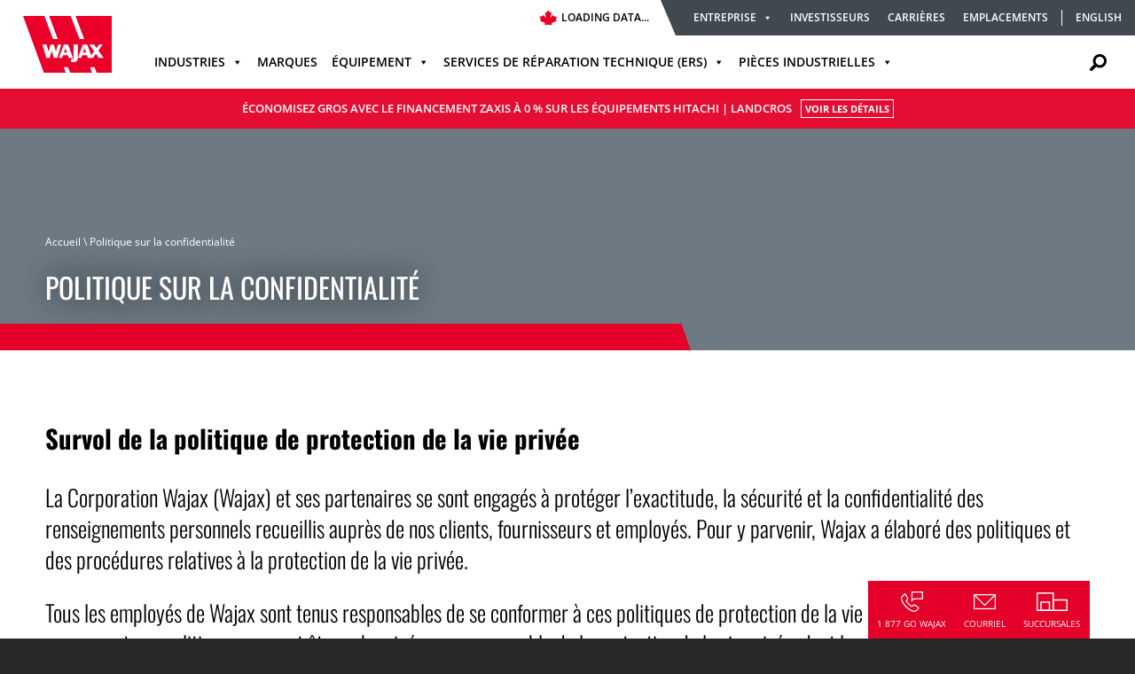

--- FILE ---
content_type: text/html; charset=UTF-8
request_url: https://www.wajax.com/fr/privacy-policy-2/
body_size: 22546
content:
<!doctype html>
<html lang="fr-FR">
<head>
			<!-- Google Tag Manager -->
		<script>(function(w,d,s,l,i){w[l]=w[l]||[];w[l].push({'gtm.start':new Date().getTime(),event:'gtm.js'});var f=d.getElementsByTagName(s)[0],j=d.createElement(s),dl=l!='dataLayer'?'&l='+l:'';j.async=true;j.src='https://www.googletagmanager.com/gtm.js?id='+i+dl;f.parentNode.insertBefore(j,f);})(window,document,'script','dataLayer','GTM-54HMLLN');</script>
		<!-- End Google Tag Manager -->
		<!-- Global site tag (gtag.js) - Google Ads: 764539790 -->
		<!-- <script async src="https://www.googletagmanager.com/gtag/js?id=AW-764539790"></script>
		<script>
		  window.dataLayer = window.dataLayer || [];
		  function gtag(){dataLayer.push(arguments);}
		  gtag('js', new Date());

		  gtag('config', 'AW-764539790');
		</script> -->
		<!-- Rogers Remarketing Tag -->
	<!-- <script async src='https://tag.simpli.fi/sifitag/089adcc0-3785-0137-e2d9-06a9ed4ca31b'></script> --> 
	<!-- End Rogers Remarketing Tag -->
	<meta http-equiv="X-UA-Compatible" content="IE=edge"/>
	<meta charset="UTF-8">
	<meta name="viewport" content="width=device-width, initial-scale=1">
	<meta name="google-site-verification" content="DaT3lzTKhd5tdccwKk2hZ45GpAuTMRy_mjWuNS_IATM"/>
	<meta name="msvalidate.01" content="0AC96651954AA0327D4A05A25BC855D8"/>
	<link rel="profile" href="http://gmpg.org/xfn/11">

	<!-- Favicon -->
	<link rel="apple-touch-icon" sizes="180x180" href="https://s3-us-west-2.amazonaws.com/wajax-website-production/img/favicon/apple-touch-icon.png">
	<link rel="icon" type="image/png" sizes="32x32" href="https://s3-us-west-2.amazonaws.com/wajax-website-production/img/favicon/favicon-32x32.png">
	<link rel="icon" type="image/png" sizes="16x16" href="https://s3-us-west-2.amazonaws.com/wajax-website-production/img/favicon/favicon-16x16.png">
	<link rel="mask-icon" href="https://s3-us-west-2.amazonaws.com/wajax-website-production/img/favicon/safari-pinned-tab.svg" color="#E40028">
	<link rel="shortcut icon" href="https://s3-us-west-2.amazonaws.com/wajax-website-production/img/favicon/favicon.ico">
	<meta name="msapplication-TileColor" content="#ffffff">
	<meta name="msapplication-config" content="https://s3-us-west-2.amazonaws.com/wajax-website-production/img/favicon/browserconfig.xml">
	<meta name="theme-color" content="#ffffff">

	<meta name='robots' content='index, follow, max-image-preview:large, max-snippet:-1, max-video-preview:-1'/>

	<!-- This site is optimized with the Yoast SEO plugin v26.6 - https://yoast.com/wordpress/plugins/seo/ -->
	<title>Politique sur la confidentialité - Wajax</title>
	<link rel="canonical" href="https://www.wajax.com/fr/privacy-policy-2/"/>
	<meta property="og:locale" content="fr_FR"/>
	<meta property="og:type" content="article"/>
	<meta property="og:title" content="Politique sur la confidentialité - Wajax"/>
	<meta property="og:description" content="Survol de la politique de protection de la vie privée La Corporation Wajax (Wajax) et ses partenaires se sont engagés à protéger l’exactitude, la sécurité et la confidentialité des renseignements personnels recueillis auprès de nos clients, fournisseurs et employés. Pour y parvenir, Wajax a élaboré des politiques et des procédures relatives à la protection de..."/>
	<meta property="og:url" content="https://www.wajax.com/fr/privacy-policy-2/"/>
	<meta property="og:site_name" content="Wajax"/>
	<meta property="article:publisher" content="https://www.facebook.com/wajax/"/>
	<meta property="article:modified_time" content="2018-03-21T01:44:12+00:00"/>
	<meta name="twitter:card" content="summary_large_image"/>
	<meta name="twitter:label1" content="Est. reading time"/>
	<meta name="twitter:data1" content="12 minutes"/>
	<script type="application/ld+json" class="yoast-schema-graph">{"@context":"https://schema.org","@graph":[{"@type":"WebPage","@id":"https://www.wajax.com/fr/privacy-policy-2/","url":"https://www.wajax.com/fr/privacy-policy-2/","name":"Politique sur la confidentialité - Wajax","isPartOf":{"@id":"https://www.wajax.com/#website"},"datePublished":"2017-10-30T23:58:14+00:00","dateModified":"2018-03-21T01:44:12+00:00","breadcrumb":{"@id":"https://www.wajax.com/fr/privacy-policy-2/#breadcrumb"},"inLanguage":"fr-FR","potentialAction":[{"@type":"ReadAction","target":["https://www.wajax.com/fr/privacy-policy-2/"]}]},{"@type":"BreadcrumbList","@id":"https://www.wajax.com/fr/privacy-policy-2/#breadcrumb","itemListElement":[{"@type":"ListItem","position":1,"name":"Accueil","item":"https://www.wajax.com/fr/"},{"@type":"ListItem","position":2,"name":"Politique sur la confidentialité"}]},{"@type":"WebSite","@id":"https://www.wajax.com/#website","url":"https://www.wajax.com/","name":"Wajax","description":"","publisher":{"@id":"https://www.wajax.com/#organization"},"potentialAction":[{"@type":"SearchAction","target":{"@type":"EntryPoint","urlTemplate":"https://www.wajax.com/?s={search_term_string}"},"query-input":{"@type":"PropertyValueSpecification","valueRequired":true,"valueName":"search_term_string"}}],"inLanguage":"fr-FR"},{"@type":"Organization","@id":"https://www.wajax.com/#organization","name":"Wajax","url":"https://www.wajax.com/","logo":{"@type":"ImageObject","inLanguage":"fr-FR","@id":"https://www.wajax.com/#/schema/logo/image/","url":"https://cdn.wajax.com/wp-content/uploads/wpfiles/2020/11/wajax-logo.png","contentUrl":"https://cdn.wajax.com/wp-content/uploads/wpfiles/2020/11/wajax-logo.png","width":1000,"height":700,"caption":"Wajax"},"image":{"@id":"https://www.wajax.com/#/schema/logo/image/"},"sameAs":["https://www.facebook.com/wajax/","https://www.linkedin.com/company/wajax/"]}]}</script>
	<!-- / Yoast SEO plugin. -->


<link rel='dns-prefetch' href='//cdnjs.cloudflare.com'/>
<link rel="alternate" type="application/rss+xml" title="Wajax &raquo; Flux" href="https://www.wajax.com/fr/feed/"/>
<link rel="alternate" type="application/rss+xml" title="Wajax &raquo; Flux des commentaires" href="https://www.wajax.com/fr/comments/feed/"/>
<link rel="alternate" title="oEmbed (JSON)" type="application/json+oembed" href="https://www.wajax.com/fr/wp-json/oembed/1.0/embed?url=https%3A%2F%2Fwww.wajax.com%2Ffr%2Fprivacy-policy-2%2F"/>
<link rel="alternate" title="oEmbed (XML)" type="text/xml+oembed" href="https://www.wajax.com/fr/wp-json/oembed/1.0/embed?url=https%3A%2F%2Fwww.wajax.com%2Ffr%2Fprivacy-policy-2%2F&#038;format=xml"/>
<style id='wp-img-auto-sizes-contain-inline-css' type='text/css'>img:is([sizes=auto i],[sizes^="auto," i]){contain-intrinsic-size:3000px 1500px}</style>
<link rel='stylesheet' id='wp-block-library-css' href='https://www.wajax.com/wp-includes/css/dist/block-library/style.min.css?ver=6.9' type='text/css' media='all'/>
<style id='classic-theme-styles-inline-css' type='text/css'>.wp-block-button__link{color:#fff;background-color:#32373c;border-radius:9999px;box-shadow:none;text-decoration:none;padding:calc(.667em + 2px) calc(1.333em + 2px);font-size:1.125em}.wp-block-file__button{background:#32373c;color:#fff;text-decoration:none}</style>
<link rel='stylesheet' id='image-button-grid-styles-css' href='https://www.wajax.com/wp-content/themes/wajax/blocks/image-button-grid/css/styles.min.css?ver=6.9' type='text/css' media='all'/>
<link rel='stylesheet' id='image-highlight-cta-styles-css' href='https://www.wajax.com/wp-content/themes/wajax/blocks/image-highlight-cta/css/styles.min.css?ver=6.9' type='text/css' media='all'/>
<link rel='stylesheet' id='featured-content-grid-styles-css' href='https://www.wajax.com/wp-content/themes/wajax/blocks/featured-content-grid/css/styles.min.css?ver=6.9' type='text/css' media='all'/>
<link rel='stylesheet' id='accordion-styles-css' href='https://www.wajax.com/wp-content/themes/wajax/blocks/accordion/css/styles.min.css?ver=6.9' type='text/css' media='all'/>
<link rel='stylesheet' id='text-image-overflow-styles-css' href='https://www.wajax.com/wp-content/themes/wajax/blocks/text-image-overflow/css/styles.min.css?ver=6.9' type='text/css' media='all'/>
<link rel='stylesheet' id='social-sharing-styles-css' href='https://www.wajax.com/wp-content/themes/wajax/blocks/social-sharing/css/styles.min.css?ver=6.9' type='text/css' media='all'/>
<link rel='stylesheet' id='latest-case-studies-styles-css' href='https://www.wajax.com/wp-content/themes/wajax/blocks/latest-case-studies/css/styles.min.css?ver=6.9' type='text/css' media='all'/>
<link rel='stylesheet' id='featured-content-cover-styles-css' href='https://www.wajax.com/wp-content/themes/wajax/blocks/featured-content-cover/css/styles.min.css?ver=6.9' type='text/css' media='all'/>
<link rel='stylesheet' id='hero-slider-styles-css' href='https://www.wajax.com/wp-content/themes/wajax/blocks/hero-slider/css/styles.min.css?ver=6.9' type='text/css' media='all'/>
<link rel='stylesheet' id='banner-cta-styles-css' href='https://www.wajax.com/wp-content/themes/wajax/blocks/banner-cta/css/styles.min.css?ver=6.9' type='text/css' media='all'/>
<link rel='stylesheet' id='video-slider-styles-css' href='https://www.wajax.com/wp-content/themes/wajax/blocks/video-slider/css/styles.min.css?ver=6.9' type='text/css' media='all'/>
<link rel='stylesheet' id='restricted-content-styles-css' href='https://www.wajax.com/wp-content/themes/wajax/blocks/restricted-content/css/styles.min.css?ver=6.9' type='text/css' media='all'/>
<link rel='stylesheet' id='speaker-bio-styles-css' href='https://www.wajax.com/wp-content/themes/wajax/blocks/speaker-bio/css/styles.min.css?ver=6.9' type='text/css' media='all'/>
<link rel='stylesheet' id='request-webinar-recording-styles-css' href='https://www.wajax.com/wp-content/themes/wajax/blocks/request-webinar-recording/css/styles.min.css?ver=6.9' type='text/css' media='all'/>
<link rel='stylesheet' id='related-promotions-industry-styles-css' href='https://www.wajax.com/wp-content/themes/wajax/blocks/related-promotions-industry/css/styles.min.css?ver=6.9' type='text/css' media='all'/>
<link rel='stylesheet' id='icon-block-buttons-styles-css' href='https://www.wajax.com/wp-content/themes/wajax/blocks/icon-block-buttons/css/styles.min.css?ver=6.9' type='text/css' media='all'/>
<link rel='stylesheet' id='hero-ken-burns-slider-styles-css' href='https://www.wajax.com/wp-content/themes/wajax/blocks/hero-ken-burns-slider/css/styles.min.css?ver=6.9' type='text/css' media='all'/>
<link rel='stylesheet' id='animated-stats-styles-css' href='https://www.wajax.com/wp-content/themes/wajax/blocks/animated-stats/css/styles.min.css?ver=6.9' type='text/css' media='all'/>
<link rel='stylesheet' id='animated-sliding-timeline-styles-css' href='https://www.wajax.com/wp-content/themes/wajax/blocks/animated-sliding-timeline/css/styles.min.css?ver=6.9' type='text/css' media='all'/>
<link rel='stylesheet' id='tabbed-content-styles-css' href='https://www.wajax.com/wp-content/themes/wajax/blocks/tabbed-content/css/styles.min.css?ver=6.9' type='text/css' media='all'/>
<link rel='stylesheet' id='person-popout-cta-styles-css' href='https://www.wajax.com/wp-content/themes/wajax/blocks/person-popout-cta/css/styles.min.css?ver=1.0.1' type='text/css' media='all'/>
<link rel='stylesheet' id='pill-section-styles-css' href='https://www.wajax.com/wp-content/themes/wajax/blocks/pill-section/css/styles.min.css?ver=1.0.2' type='text/css' media='all'/>
<link rel='stylesheet' id='used-equipment-extra-info-styles-css' href='https://www.wajax.com/wp-content/themes/wajax/blocks/used-equipment-extra-info/css/styles.min.css?ver=1.0.0' type='text/css' media='all'/>
<style id='global-styles-inline-css' type='text/css'>:root{--wp--preset--aspect-ratio--square:1;--wp--preset--aspect-ratio--4-3: 4/3;--wp--preset--aspect-ratio--3-4: 3/4;--wp--preset--aspect-ratio--3-2: 3/2;--wp--preset--aspect-ratio--2-3: 2/3;--wp--preset--aspect-ratio--16-9: 16/9;--wp--preset--aspect-ratio--9-16: 9/16;--wp--preset--color--black:#000;--wp--preset--color--cyan-bluish-gray:#abb8c3;--wp--preset--color--white:#fff;--wp--preset--color--pale-pink:#f78da7;--wp--preset--color--vivid-red:#cf2e2e;--wp--preset--color--luminous-vivid-orange:#ff6900;--wp--preset--color--luminous-vivid-amber:#fcb900;--wp--preset--color--light-green-cyan:#7bdcb5;--wp--preset--color--vivid-green-cyan:#00d084;--wp--preset--color--pale-cyan-blue:#8ed1fc;--wp--preset--color--vivid-cyan-blue:#0693e3;--wp--preset--color--vivid-purple:#9b51e0;--wp--preset--color--red:#e40028;--wp--preset--color--dark-gray:#6d7a84;--wp--preset--color--cerulean-blue:#135f99;--wp--preset--gradient--vivid-cyan-blue-to-vivid-purple:linear-gradient(135deg,#0693e3 0%,#9b51e0 100%);--wp--preset--gradient--light-green-cyan-to-vivid-green-cyan:linear-gradient(135deg,#7adcb4 0%,#00d082 100%);--wp--preset--gradient--luminous-vivid-amber-to-luminous-vivid-orange:linear-gradient(135deg,#fcb900 0%,#ff6900 100%);--wp--preset--gradient--luminous-vivid-orange-to-vivid-red:linear-gradient(135deg,#ff6900 0%,#cf2e2e 100%);--wp--preset--gradient--very-light-gray-to-cyan-bluish-gray:linear-gradient(135deg,#eee 0%,#a9b8c3 100%);--wp--preset--gradient--cool-to-warm-spectrum:linear-gradient(135deg,#4aeadc 0%,#9778d1 20%,#cf2aba 40%,#ee2c82 60%,#fb6962 80%,#fef84c 100%);--wp--preset--gradient--blush-light-purple:linear-gradient(135deg,#ffceec 0%,#9896f0 100%);--wp--preset--gradient--blush-bordeaux:linear-gradient(135deg,#fecda5 0%,#fe2d2d 50%,#6b003e 100%);--wp--preset--gradient--luminous-dusk:linear-gradient(135deg,#ffcb70 0%,#c751c0 50%,#4158d0 100%);--wp--preset--gradient--pale-ocean:linear-gradient(135deg,#fff5cb 0%,#b6e3d4 50%,#33a7b5 100%);--wp--preset--gradient--electric-grass:linear-gradient(135deg,#caf880 0%,#71ce7e 100%);--wp--preset--gradient--midnight:linear-gradient(135deg,#020381 0%,#2874fc 100%);--wp--preset--font-size--small:13px;--wp--preset--font-size--medium:20px;--wp--preset--font-size--large:36px;--wp--preset--font-size--x-large:48px;--wp--preset--spacing--20:.44rem;--wp--preset--spacing--30:.67rem;--wp--preset--spacing--40:1rem;--wp--preset--spacing--50:1.5rem;--wp--preset--spacing--60:2.25rem;--wp--preset--spacing--70:3.38rem;--wp--preset--spacing--80:5.06rem;--wp--preset--shadow--natural:6px 6px 9px rgba(0,0,0,.2);--wp--preset--shadow--deep:12px 12px 50px rgba(0,0,0,.4);--wp--preset--shadow--sharp:6px 6px 0 rgba(0,0,0,.2);--wp--preset--shadow--outlined:6px 6px 0 -3px #fff , 6px 6px #000;--wp--preset--shadow--crisp:6px 6px 0 #000}:where(.is-layout-flex){gap:.5em}:where(.is-layout-grid){gap:.5em}body .is-layout-flex{display:flex}.is-layout-flex{flex-wrap:wrap;align-items:center}.is-layout-flex > :is(*, div){margin:0}body .is-layout-grid{display:grid}.is-layout-grid > :is(*, div){margin:0}:where(.wp-block-columns.is-layout-flex){gap:2em}:where(.wp-block-columns.is-layout-grid){gap:2em}:where(.wp-block-post-template.is-layout-flex){gap:1.25em}:where(.wp-block-post-template.is-layout-grid){gap:1.25em}.has-black-color{color:var(--wp--preset--color--black)!important}.has-cyan-bluish-gray-color{color:var(--wp--preset--color--cyan-bluish-gray)!important}.has-white-color{color:var(--wp--preset--color--white)!important}.has-pale-pink-color{color:var(--wp--preset--color--pale-pink)!important}.has-vivid-red-color{color:var(--wp--preset--color--vivid-red)!important}.has-luminous-vivid-orange-color{color:var(--wp--preset--color--luminous-vivid-orange)!important}.has-luminous-vivid-amber-color{color:var(--wp--preset--color--luminous-vivid-amber)!important}.has-light-green-cyan-color{color:var(--wp--preset--color--light-green-cyan)!important}.has-vivid-green-cyan-color{color:var(--wp--preset--color--vivid-green-cyan)!important}.has-pale-cyan-blue-color{color:var(--wp--preset--color--pale-cyan-blue)!important}.has-vivid-cyan-blue-color{color:var(--wp--preset--color--vivid-cyan-blue)!important}.has-vivid-purple-color{color:var(--wp--preset--color--vivid-purple)!important}.has-black-background-color{background-color:var(--wp--preset--color--black)!important}.has-cyan-bluish-gray-background-color{background-color:var(--wp--preset--color--cyan-bluish-gray)!important}.has-white-background-color{background-color:var(--wp--preset--color--white)!important}.has-pale-pink-background-color{background-color:var(--wp--preset--color--pale-pink)!important}.has-vivid-red-background-color{background-color:var(--wp--preset--color--vivid-red)!important}.has-luminous-vivid-orange-background-color{background-color:var(--wp--preset--color--luminous-vivid-orange)!important}.has-luminous-vivid-amber-background-color{background-color:var(--wp--preset--color--luminous-vivid-amber)!important}.has-light-green-cyan-background-color{background-color:var(--wp--preset--color--light-green-cyan)!important}.has-vivid-green-cyan-background-color{background-color:var(--wp--preset--color--vivid-green-cyan)!important}.has-pale-cyan-blue-background-color{background-color:var(--wp--preset--color--pale-cyan-blue)!important}.has-vivid-cyan-blue-background-color{background-color:var(--wp--preset--color--vivid-cyan-blue)!important}.has-vivid-purple-background-color{background-color:var(--wp--preset--color--vivid-purple)!important}.has-black-border-color{border-color:var(--wp--preset--color--black)!important}.has-cyan-bluish-gray-border-color{border-color:var(--wp--preset--color--cyan-bluish-gray)!important}.has-white-border-color{border-color:var(--wp--preset--color--white)!important}.has-pale-pink-border-color{border-color:var(--wp--preset--color--pale-pink)!important}.has-vivid-red-border-color{border-color:var(--wp--preset--color--vivid-red)!important}.has-luminous-vivid-orange-border-color{border-color:var(--wp--preset--color--luminous-vivid-orange)!important}.has-luminous-vivid-amber-border-color{border-color:var(--wp--preset--color--luminous-vivid-amber)!important}.has-light-green-cyan-border-color{border-color:var(--wp--preset--color--light-green-cyan)!important}.has-vivid-green-cyan-border-color{border-color:var(--wp--preset--color--vivid-green-cyan)!important}.has-pale-cyan-blue-border-color{border-color:var(--wp--preset--color--pale-cyan-blue)!important}.has-vivid-cyan-blue-border-color{border-color:var(--wp--preset--color--vivid-cyan-blue)!important}.has-vivid-purple-border-color{border-color:var(--wp--preset--color--vivid-purple)!important}.has-vivid-cyan-blue-to-vivid-purple-gradient-background{background:var(--wp--preset--gradient--vivid-cyan-blue-to-vivid-purple)!important}.has-light-green-cyan-to-vivid-green-cyan-gradient-background{background:var(--wp--preset--gradient--light-green-cyan-to-vivid-green-cyan)!important}.has-luminous-vivid-amber-to-luminous-vivid-orange-gradient-background{background:var(--wp--preset--gradient--luminous-vivid-amber-to-luminous-vivid-orange)!important}.has-luminous-vivid-orange-to-vivid-red-gradient-background{background:var(--wp--preset--gradient--luminous-vivid-orange-to-vivid-red)!important}.has-very-light-gray-to-cyan-bluish-gray-gradient-background{background:var(--wp--preset--gradient--very-light-gray-to-cyan-bluish-gray)!important}.has-cool-to-warm-spectrum-gradient-background{background:var(--wp--preset--gradient--cool-to-warm-spectrum)!important}.has-blush-light-purple-gradient-background{background:var(--wp--preset--gradient--blush-light-purple)!important}.has-blush-bordeaux-gradient-background{background:var(--wp--preset--gradient--blush-bordeaux)!important}.has-luminous-dusk-gradient-background{background:var(--wp--preset--gradient--luminous-dusk)!important}.has-pale-ocean-gradient-background{background:var(--wp--preset--gradient--pale-ocean)!important}.has-electric-grass-gradient-background{background:var(--wp--preset--gradient--electric-grass)!important}.has-midnight-gradient-background{background:var(--wp--preset--gradient--midnight)!important}.has-small-font-size{font-size:var(--wp--preset--font-size--small)!important}.has-medium-font-size{font-size:var(--wp--preset--font-size--medium)!important}.has-large-font-size{font-size:var(--wp--preset--font-size--large)!important}.has-x-large-font-size{font-size:var(--wp--preset--font-size--x-large)!important}:where(.wp-block-post-template.is-layout-flex){gap:1.25em}:where(.wp-block-post-template.is-layout-grid){gap:1.25em}:where(.wp-block-term-template.is-layout-flex){gap:1.25em}:where(.wp-block-term-template.is-layout-grid){gap:1.25em}:where(.wp-block-columns.is-layout-flex){gap:2em}:where(.wp-block-columns.is-layout-grid){gap:2em}:root :where(.wp-block-pullquote){font-size:1.5em;line-height:1.6}</style>
<link rel='stylesheet' id='megamenu-css' href='https://www.wajax.com/wp-content/uploads/maxmegamenu/style_fr.css?ver=b213d8' type='text/css' media='all'/>
<link rel='stylesheet' id='dashicons-css' href='https://www.wajax.com/wp-includes/css/dashicons.min.css?ver=6.9' type='text/css' media='all'/>
<link rel='stylesheet' id='search-filter-plugin-styles-css' href='https://www.wajax.com/wp-content/plugins/search-filter-pro/public/assets/css/search-filter.min.css?ver=2.5.21' type='text/css' media='all'/>
<link rel='stylesheet' id='wajax-style-css' href='https://www.wajax.com/wp-content/themes/wajax/style.css?ver=6.9' type='text/css' media='all'/>
<link rel='stylesheet' id='wajax-main-css-css' href='https://www.wajax.com/wp-content/themes/wajax/css/main.min.css?ver=1768220066' type='text/css' media='all'/>
<script type="text/javascript" src="https://www.wajax.com/wp-includes/js/jquery/jquery.min.js?ver=3.7.1" id="jquery-core-js"></script>
<script type="text/javascript" src="https://www.wajax.com/wp-includes/js/jquery/jquery-migrate.min.js?ver=3.4.1" id="jquery-migrate-js"></script>
<script type="text/javascript" id="file_uploads_nfpluginsettings-js-extra">//<![CDATA[
var params={"clearLogRestUrl":"https://www.wajax.com/fr/wp-json/nf-file-uploads/debug-log/delete-all","clearLogButtonId":"file_uploads_clear_debug_logger","downloadLogRestUrl":"https://www.wajax.com/fr/wp-json/nf-file-uploads/debug-log/get-all","downloadLogButtonId":"file_uploads_download_debug_logger"};
//]]></script>
<script type="text/javascript" src="https://www.wajax.com/wp-content/plugins/ninja-forms-uploads/assets/js/nfpluginsettings.js?ver=3.3.23" id="file_uploads_nfpluginsettings-js"></script>
<script type="text/javascript" id="wpml-cookie-js-extra">//<![CDATA[
var wpml_cookies={"wp-wpml_current_language":{"value":"fr","expires":1,"path":"/"}};var wpml_cookies={"wp-wpml_current_language":{"value":"fr","expires":1,"path":"/"}};
//]]></script>
<script type="text/javascript" src="https://www.wajax.com/wp-content/plugins/sitepress-multilingual-cms/res/js/cookies/language-cookie.js?ver=486900" id="wpml-cookie-js" defer="defer" data-wp-strategy="defer"></script>
<script type="text/javascript" src="https://www.wajax.com/wp-content/themes/wajax/blocks/accordion/js/scripts.js?ver=6.9" id="accordion-scripts-js"></script>
<script type="text/javascript" src="https://www.wajax.com/wp-content/themes/wajax/blocks/hero-slider/js/scripts.js?ver=6.9" id="hero-slider-scripts-js"></script>
<script type="text/javascript" src="https://www.wajax.com/wp-content/themes/wajax/blocks/video-slider/js/scripts.js?ver=6.9" id="video-slider-scripts-js"></script>
<script type="text/javascript" src="https://www.wajax.com/wp-content/themes/wajax/blocks/hero-ken-burns-slider/js/scripts.js?ver=1.0.1" id="hero-ken-burns-slider-scripts-js"></script>
<script type="text/javascript" src="https://www.wajax.com/wp-content/themes/wajax/blocks/animated-sliding-timeline/js/scripts.js?ver=6.9" id="animated-sliding-timeline-scripts-js"></script>
<script type="text/javascript" src="https://www.wajax.com/wp-content/themes/wajax/blocks/tabbed-content/js/scripts.js?ver=6.9" id="tabbed-content-scripts-js"></script>
<script type="text/javascript" id="search-filter-plugin-build-js-extra">//<![CDATA[
var SF_LDATA={"ajax_url":"https://www.wajax.com/wp-admin/admin-ajax.php","home_url":"https://www.wajax.com/fr/","extensions":[]};
//]]></script>
<script type="text/javascript" src="https://www.wajax.com/wp-content/plugins/search-filter-pro/public/assets/js/search-filter-build.min.js?ver=2.5.21" id="search-filter-plugin-build-js"></script>
<script type="text/javascript" src="https://www.wajax.com/wp-content/plugins/search-filter-pro/public/assets/js/chosen.jquery.min.js?ver=2.5.21" id="search-filter-plugin-chosen-js"></script>
<script type="text/javascript" src="https://www.wajax.com/wp-content/themes/wajax/js/vendor/iframeResizer.min.js?ver=6.9" id="iframe-resizer-js"></script>
<script type="text/javascript" src="https://cdnjs.cloudflare.com/ajax/libs/p5.js/1.7.0/p5.min.js?ver=6.9" id="wajax-p5-js"></script>
<link rel="https://api.w.org/" href="https://www.wajax.com/fr/wp-json/"/><link rel="alternate" title="JSON" type="application/json" href="https://www.wajax.com/fr/wp-json/wp/v2/pages/19327"/><link rel="EditURI" type="application/rsd+xml" title="RSD" href="https://www.wajax.com/xmlrpc.php?rsd"/>
<meta name="generator" content="WordPress 6.9"/>
<link rel='shortlink' href='https://www.wajax.com/fr/?p=19327'/>
<meta name="generator" content="WPML ver:4.8.6 stt:1,4;"/>
<style type="text/css">.recentcomments a{display:inline!important;padding:0!important;margin:0!important}</style><style type="text/css" id="filter-everything-inline-css">.wpc-orderby-select{width:100%}.wpc-filters-open-button-container{display:none}.wpc-debug-message{padding:16px;font-size:14px;border:1px dashed #ccc;margin-bottom:20px}.wpc-debug-title{visibility:hidden}.wpc-button-inner,.wpc-chip-content{display:flex;align-items:center}.wpc-icon-html-wrapper{position:relative;margin-right:10px;top:2px}.wpc-icon-html-wrapper span{display:block;height:1px;width:18px;border-radius:3px;background:#2c2d33;margin-bottom:4px;position:relative}span.wpc-icon-line-1:after,span.wpc-icon-line-2:after,span.wpc-icon-line-3:after{content:"";display:block;width:3px;height:3px;border:1px solid #2c2d33;background-color:#fff;position:absolute;top:-2px;box-sizing:content-box}span.wpc-icon-line-3:after{border-radius:50%;left:2px}span.wpc-icon-line-1:after{border-radius:50%;left:5px}span.wpc-icon-line-2:after{border-radius:50%;left:12px}body .wpc-filters-open-button-container a.wpc-filters-open-widget,body .wpc-filters-open-button-container a.wpc-open-close-filters-button{display:inline-block;text-align:left;border:1px solid #2c2d33;border-radius:2px;line-height:1.5;padding:7px 12px;background-color:transparent;color:#2c2d33;box-sizing:border-box;text-decoration:none!important;font-weight:400;transition:none;position:relative}@media screen and (max-width:768px){.wpc_show_bottom_widget .wpc-filters-open-button-container,.wpc_show_open_close_button .wpc-filters-open-button-container{display:block}.wpc_show_bottom_widget .wpc-filters-open-button-container{margin-top:1em;margin-bottom:1em}}</style>
<style type="text/css"></style>
</head>

<body class="wp-singular page-template page-template-page-templates page-template-text page-template-page-templatestext-php page page-id-19327 wp-theme-wajax mega-menu-header-nav mega-menu-header-secondary-nav crisis-active">
	<!-- Google Tag Manager (noscript) -->
	<noscript><iframe src="https://www.googletagmanager.com/ns.html?id=GTM-54HMLLN" height="0" width="0" style="display:none;visibility:hidden"></iframe></noscript>
	<!-- End Google Tag Manager (noscript) -->


<div id="page" class="site">
	<a class="skip-link screen-reader-text" href="#content">Aller au contenu</a>

			<header id="masthead" class="site-header">
			<div class="wrapper">
				<a class="logo" href="https://www.wajax.com/fr/">		
					<img src="https://wajax-website-production.s3.us-west-2.amazonaws.com/img/logo-isolated.svg" alt="Wajax">
				</a>

				<div class="nav">
					<div class="secondary-navigation">
	<div class="stock-info">
		<svg class="stock-leaf" style="position: relative; right: 5px;" xmlns="http://www.w3.org/2000/svg" width="20" height="20" viewBox="0 0 20 16.91">
  <polygon class="cls-1" style="fill: #e40028;" points="9.74 .51 8.55 2.39 6.67 2.39 7.69 8.55 4.96 5.3 3.59 6.84 0 6.84 1.88 9.74 1.03 11.8 6.5 14.36 6.5 16.91 10.32 16.24 14.32 16.88 14.02 14.53 19.66 11.97 18.97 9.74 20 7.35 16.75 6.84 15.38 5.3 12.48 8.89 14.02 2.39 11.97 2.22 10.32 0 9.74 .51"/>
</svg>
<div class="wd_widget" data-wd_widget-id="KXj2BBrYFKam" data-wd_widget-host="//investors.wajax.com">Loading data...</div>
<script>!function(d,s,id){var js,fjs=d.getElementsByTagName(s)[0];if(!d.getElementById(id)){js=d.createElement(s);js.id=id;js.src="//investors.wajax.com/js/wd_widgets.js";fjs.parentNode.insertBefore(js,fjs);}}(document,"script","prn_wjs");</script>	</div>
	
	<div id="mega-menu-wrap-header-secondary-nav" class="mega-menu-wrap"><div class="mega-menu-toggle"><div class="mega-toggle-blocks-left"></div><div class="mega-toggle-blocks-center"></div><div class="mega-toggle-blocks-right"><div class='mega-toggle-block mega-menu-toggle-block mega-toggle-block-1' id='mega-toggle-block-1' tabindex='0'><span class='mega-toggle-label' role='button' aria-expanded='false'><span class='mega-toggle-label-closed'>MENU</span><span class='mega-toggle-label-open'>MENU</span></span></div></div></div><ul id="mega-menu-header-secondary-nav" class="mega-menu max-mega-menu mega-menu-horizontal mega-no-js" data-event="hover_intent" data-effect="fade_up" data-effect-speed="200" data-effect-mobile="disabled" data-effect-speed-mobile="0" data-mobile-force-width="false" data-second-click="close" data-document-click="collapse" data-vertical-behaviour="accordion" data-breakpoint="600" data-unbind="true" data-mobile-state="collapse_all" data-mobile-direction="vertical" data-hover-intent-timeout="300" data-hover-intent-interval="100"><li class="mega-menu-item mega-menu-item-type-custom mega-menu-item-object-custom mega-menu-item-has-children mega-align-bottom-left mega-menu-flyout mega-menu-item-52424" id="mega-menu-item-52424"><a class="mega-menu-link" href="#" aria-expanded="false" tabindex="0">Entreprise<span class="mega-indicator" aria-hidden="true"></span></a>
<ul class="mega-sub-menu">
<li class="mega-menu-item mega-menu-item-type-post_type mega-menu-item-object-page mega-menu-item-has-children mega-menu-item-19379" id="mega-menu-item-19379"><a class="mega-menu-link" href="https://www.wajax.com/fr/about/" aria-expanded="false">À propos de Wajax<span class="mega-indicator" aria-hidden="true"></span></a>
	<ul class="mega-sub-menu">
<li class="mega-menu-item mega-menu-item-type-post_type mega-menu-item-object-page mega-menu-item-68106" id="mega-menu-item-68106"><a class="mega-menu-link" href="https://www.wajax.com/fr/about/">À propos de Wajax</a></li><li class="mega-menu-item mega-menu-item-type-post_type mega-menu-item-object-page mega-menu-item-68107" id="mega-menu-item-68107"><a class="mega-menu-link" href="https://www.wajax.com/fr/purpose-values/">Notre raison d’être et nos valeurs</a></li><li class="mega-menu-item mega-menu-item-type-post_type mega-menu-item-object-page mega-menu-item-68108" id="mega-menu-item-68108"><a class="mega-menu-link" href="https://www.wajax.com/fr/our-story/">Notre Histoire</a></li>	</ul>
</li><li class="mega-menu-item mega-menu-item-type-post_type mega-menu-item-object-page mega-menu-item-has-children mega-menu-item-53899" id="mega-menu-item-53899"><a class="mega-menu-link" href="https://www.wajax.com/fr/ehs/" aria-expanded="false">Environnement, Santé, Sécurité et Développement Durable<span class="mega-indicator" aria-hidden="true"></span></a>
	<ul class="mega-sub-menu">
<li class="mega-menu-item mega-menu-item-type-post_type mega-menu-item-object-page mega-menu-item-53900" id="mega-menu-item-53900"><a class="mega-menu-link" href="https://www.wajax.com/fr/ehs/">Environnement, Santé, Sécurité et Développement Durable</a></li><li class="mega-menu-item mega-menu-item-type-post_type mega-menu-item-object-page mega-menu-item-53901" id="mega-menu-item-53901"><a class="mega-menu-link" href="https://www.wajax.com/fr/ehs/community/">Engagement envers la communauté</a></li><li class="mega-menu-item mega-menu-item-type-post_type mega-menu-item-object-page mega-menu-item-53902" id="mega-menu-item-53902"><a class="mega-menu-link" href="https://www.wajax.com/fr/ehs/training-and-development/">Formation et perfectionnement</a></li><li class="mega-menu-item mega-menu-item-type-post_type mega-menu-item-object-page mega-menu-item-53903" id="mega-menu-item-53903"><a class="mega-menu-link" href="https://www.wajax.com/fr/ehs/diversity-and-equal-opportunity/">Diversité et égalité des chances</a></li><li class="mega-menu-item mega-menu-item-type-post_type mega-menu-item-object-page mega-menu-item-53905" id="mega-menu-item-53905"><a class="mega-menu-link" href="https://www.wajax.com/fr/ehs/environmental-responsibility/">Responsabilité environnementale</a></li><li class="mega-menu-item mega-menu-item-type-post_type mega-menu-item-object-page mega-menu-item-53906" id="mega-menu-item-53906"><a class="mega-menu-link" href="https://www.wajax.com/fr/ehs/governance/">Éthique et gouvernance</a></li>	</ul>
</li><li class="mega-menu-item mega-menu-item-type-custom mega-menu-item-object-custom mega-menu-item-63953" id="mega-menu-item-63953"><a class="mega-menu-link" href="https://www.wajax.com/fr/wajax-in-action/category-articles-fr/">Articles</a></li><li class="mega-menu-item mega-menu-item-type-custom mega-menu-item-object-custom mega-menu-item-63954" id="mega-menu-item-63954"><a class="mega-menu-link" href="https://www.wajax.com/fr/wajax-in-action/category-nouvelles/">Nouvelles</a></li><li class="mega-menu-item mega-menu-item-type-custom mega-menu-item-object-custom mega-menu-item-63955" id="mega-menu-item-63955"><a class="mega-menu-link" href="https://www.wajax.com/fr/wajax-in-action/category-etudes-de-cas/">Études de cas</a></li><li class="mega-menu-item mega-menu-item-type-custom mega-menu-item-object-custom mega-menu-item-52425" id="mega-menu-item-52425"><a class="mega-menu-link" href="https://investors.wajax.com">Investisseurs</a></li><li class="mega-menu-item mega-menu-item-type-post_type mega-menu-item-object-page mega-menu-item-52426" id="mega-menu-item-52426"><a class="mega-menu-link" href="https://www.wajax.com/fr/careers/">Carrières</a></li><li class="mega-menu-item mega-menu-item-type-post_type mega-menu-item-object-page mega-menu-item-19380" id="mega-menu-item-19380"><a class="mega-menu-link" href="https://www.wajax.com/fr/locations/">Emplacements</a></li><li class="mega-menu-item mega-menu-item-type-post_type mega-menu-item-object-page mega-menu-item-34765" id="mega-menu-item-34765"><a class="mega-menu-link" href="https://www.wajax.com/fr/contact/">Contactez-nous</a></li><li class="mega-menu-item mega-menu-item-type-post_type mega-menu-item-object-page mega-menu-item-70239" id="mega-menu-item-70239"><a class="mega-menu-link" href="https://www.wajax.com/fr/information-for-vendors/">Informations pour les fournisseurs</a></li></ul>
</li><li class="mega-menu-item mega-menu-item-type-custom mega-menu-item-object-custom mega-align-bottom-left mega-menu-flyout mega-menu-item-52423" id="mega-menu-item-52423"><a class="mega-menu-link" href="https://investors.wajax.com" tabindex="0">Investisseurs</a></li><li class="mega-menu-item mega-menu-item-type-post_type mega-menu-item-object-page mega-align-bottom-left mega-menu-flyout mega-menu-item-19381" id="mega-menu-item-19381"><a class="mega-menu-link" href="https://www.wajax.com/fr/careers/" tabindex="0">Carrières</a></li><li class="mega-menu-item mega-menu-item-type-post_type mega-menu-item-object-page mega-align-bottom-left mega-menu-flyout mega-menu-item-52427" id="mega-menu-item-52427"><a class="mega-menu-link" href="https://www.wajax.com/fr/locations/" tabindex="0">Emplacements</a></li></ul></div>
	<div class="lang-switcher">
		<a href="https://www.wajax.com/privacy-policy/">English</a>	</div>
</div> <!-- .secondary-navigation -->					<nav id="site-navigation" style="padding:0;" class="main-navigation">
						
						<div class="stock-info mobile">
							<svg class="stock-leaf" style="position: relative; right: 5px;" xmlns="http://www.w3.org/2000/svg" width="20" height="20" viewBox="0 0 20 16.91">
  <polygon class="cls-1" style="fill: #e40028;" points="9.74 .51 8.55 2.39 6.67 2.39 7.69 8.55 4.96 5.3 3.59 6.84 0 6.84 1.88 9.74 1.03 11.8 6.5 14.36 6.5 16.91 10.32 16.24 14.32 16.88 14.02 14.53 19.66 11.97 18.97 9.74 20 7.35 16.75 6.84 15.38 5.3 12.48 8.89 14.02 2.39 11.97 2.22 10.32 0 9.74 .51"/>
</svg>
<div class="wd_widget" data-wd_widget-id="KXj2BBrYFKam" data-wd_widget-host="//investors.wajax.com">Loading data...</div>
<script>!function(d,s,id){var js,fjs=d.getElementsByTagName(s)[0];if(!d.getElementById(id)){js=d.createElement(s);js.id=id;js.src="//investors.wajax.com/js/wd_widgets.js";fjs.parentNode.insertBefore(js,fjs);}}(document,"script","prn_wjs");</script>						</div>
						<div class="lang-switcher mobile">
							<a href="https://www.wajax.com/privacy-policy/">English</a>						</div>
						<div id="mega-menu-wrap-header-nav" class="mega-menu-wrap"><div class="mega-menu-toggle"><div class="mega-toggle-blocks-left"></div><div class="mega-toggle-blocks-center"></div><div class="mega-toggle-blocks-right"><div class='mega-toggle-block mega-menu-toggle-block mega-toggle-block-1' id='mega-toggle-block-1' tabindex='0'><span class='mega-toggle-label' role='button' aria-expanded='false'><span class='mega-toggle-label-closed'>MENU</span><span class='mega-toggle-label-open'>MENU</span></span></div></div></div><ul id="mega-menu-header-nav" class="mega-menu max-mega-menu mega-menu-horizontal mega-no-js" data-event="hover_intent" data-effect="fade_up" data-effect-speed="200" data-effect-mobile="disabled" data-effect-speed-mobile="0" data-mobile-force-width="body" data-second-click="close" data-document-click="collapse" data-vertical-behaviour="accordion" data-breakpoint="925" data-unbind="true" data-mobile-state="collapse_all" data-mobile-direction="vertical" data-hover-intent-timeout="300" data-hover-intent-interval="100"><li class="mega-menu-item mega-menu-item-type-post_type mega-menu-item-object-page mega-menu-item-has-children mega-align-bottom-left mega-menu-flyout mega-menu-item-19378" id="mega-menu-item-19378"><a class="mega-menu-link" href="https://www.wajax.com/fr/industries/" aria-expanded="false" tabindex="0">Industries<span class="mega-indicator" aria-hidden="true"></span></a>
<ul class="mega-sub-menu">
<li class="mega-menu-item mega-menu-item-type-post_type mega-menu-item-object-industry mega-menu-item-55306" id="mega-menu-item-55306"><a class="mega-menu-link" href="https://www.wajax.com/fr/industry/industrial-manufacturing/">Fabrication industrielle</a></li><li class="mega-menu-item mega-menu-item-type-post_type mega-menu-item-object-industry mega-menu-item-55308" id="mega-menu-item-55308"><a class="mega-menu-link" href="https://www.wajax.com/fr/industry/renewable-energy/">Énergie et énergies renouvelables</a></li><li class="mega-menu-item mega-menu-item-type-post_type mega-menu-item-object-industry mega-menu-item-55309" id="mega-menu-item-55309"><a class="mega-menu-link" href="https://www.wajax.com/fr/industry/mining/">Exploitation minière</a></li><li class="mega-menu-item mega-menu-item-type-post_type mega-menu-item-object-industry mega-menu-item-55310" id="mega-menu-item-55310"><a class="mega-menu-link" href="https://www.wajax.com/fr/industry/construction/">Construction</a></li><li class="mega-menu-item mega-menu-item-type-post_type mega-menu-item-object-industry mega-menu-item-55311" id="mega-menu-item-55311"><a class="mega-menu-link" href="https://www.wajax.com/fr/industry/forestry/">Foresterie</a></li><li class="mega-menu-item mega-menu-item-type-post_type mega-menu-item-object-industry mega-menu-item-55312" id="mega-menu-item-55312"><a class="mega-menu-link" href="https://www.wajax.com/fr/industry/oil-sands/">Sables bitumineux</a></li><li class="mega-menu-item mega-menu-item-type-post_type mega-menu-item-object-industry mega-menu-item-55313" id="mega-menu-item-55313"><a class="mega-menu-link" href="https://www.wajax.com/fr/industry/material-handling/">Manutention</a></li><li class="mega-menu-item mega-menu-item-type-post_type mega-menu-item-object-industry mega-menu-item-55314" id="mega-menu-item-55314"><a class="mega-menu-link" href="https://www.wajax.com/fr/industry/warehouse-solutions/">Solutions d’entreposage</a></li><li class="mega-menu-item mega-menu-item-type-post_type mega-menu-item-object-industry mega-menu-item-55315" id="mega-menu-item-55315"><a class="mega-menu-link" href="https://www.wajax.com/fr/industry/food-beverage/">Secteur alimentaire</a></li><li class="mega-menu-item mega-menu-item-type-post_type mega-menu-item-object-industry mega-menu-item-55316" id="mega-menu-item-55316"><a class="mega-menu-link" href="https://www.wajax.com/fr/industry/marine/">Marine</a></li><li class="mega-menu-item mega-menu-item-type-post_type mega-menu-item-object-industry mega-menu-item-59228" id="mega-menu-item-59228"><a class="mega-menu-link" href="https://www.wajax.com/fr/industry/on-highway/">Sur route</a></li></ul>
</li><li class="mega-menu-item mega-menu-item-type-post_type mega-menu-item-object-page mega-align-bottom-left mega-menu-flyout mega-menu-item-19377" id="mega-menu-item-19377"><a class="mega-menu-link" href="https://www.wajax.com/fr/brands/" tabindex="0">Marques</a></li><li class="mega-menu-item mega-menu-item-type-custom mega-menu-item-object-custom mega-menu-item-has-children mega-align-bottom-left mega-menu-flyout mega-menu-item-52463" id="mega-menu-item-52463"><a class="mega-menu-link" href="#" aria-expanded="false" tabindex="0">Équipement<span class="mega-indicator" aria-hidden="true"></span></a>
<ul class="mega-sub-menu">
<li class="mega-menu-item mega-menu-item-type-post_type mega-menu-item-object-page mega-menu-item-has-children mega-menu-item-19375" id="mega-menu-item-19375"><a class="mega-menu-link" href="https://www.wajax.com/fr/product-category/" aria-expanded="false">Équipements neufs<span class="mega-indicator" aria-hidden="true"></span></a>
	<ul class="mega-sub-menu">
<li class="mega-menu-item mega-menu-item-type-custom mega-menu-item-object-custom mega-menu-item-34749" id="mega-menu-item-34749"><a class="mega-menu-link" href="/fr/product-category/construction-equipment/">Construction</a></li><li class="mega-menu-item mega-menu-item-type-custom mega-menu-item-object-custom mega-menu-item-34750" id="mega-menu-item-34750"><a class="mega-menu-link" href="/fr/product-category/material-handling-equipment/">Équipement de manutention</a></li><li class="mega-menu-item mega-menu-item-type-custom mega-menu-item-object-custom mega-menu-item-34751" id="mega-menu-item-34751"><a class="mega-menu-link" href="/fr/product-category/storage-equipment/">Équipement d’entreposage</a></li><li class="mega-menu-item mega-menu-item-type-custom mega-menu-item-object-custom mega-menu-item-34753" id="mega-menu-item-34753"><a class="mega-menu-link" href="/fr/product-category/power-generation-solutions/">Génération de puissance</a></li><li class="mega-menu-item mega-menu-item-type-custom mega-menu-item-object-custom mega-menu-item-34754" id="mega-menu-item-34754"><a class="mega-menu-link" href="/fr/product-category/cranes-and-utility-equipment/">Grues et équipements d’utilité</a></li><li class="mega-menu-item mega-menu-item-type-custom mega-menu-item-object-custom mega-menu-item-34755" id="mega-menu-item-34755"><a class="mega-menu-link" href="/fr/product-category/forestry-equipment/">Équipement forestier</a></li><li class="mega-menu-item mega-menu-item-type-custom mega-menu-item-object-custom mega-menu-item-34756" id="mega-menu-item-34756"><a class="mega-menu-link" href="/fr/product-category/mining-and-oil-sands-equipment/">Exploitation minière et sables bitumineux</a></li><li class="mega-menu-item mega-menu-item-type-custom mega-menu-item-object-custom mega-menu-item-34757" id="mega-menu-item-34757"><a class="mega-menu-link" href="https://www.wajax.com/fr/product-category/moteurs-et-transmissions/">Puissance sur route</a></li>	</ul>
</li><li class="mega-menu-item mega-menu-item-type-custom mega-menu-item-object-custom mega-menu-item-34762" id="mega-menu-item-34762"><a class="mega-menu-link" href="https://www.wajax.com/fr/used-equipment/">Équipements usagés</a></li><li class="mega-menu-item mega-menu-item-type-custom mega-menu-item-object-custom mega-menu-item-has-children mega-menu-item-34759" id="mega-menu-item-34759"><a class="mega-menu-link" href="#" aria-expanded="false">Pièces d’équipements et soutien<span class="mega-indicator" aria-hidden="true"></span></a>
	<ul class="mega-sub-menu">
<li class="mega-menu-item mega-menu-item-type-post_type mega-menu-item-object-page mega-menu-item-34794" id="mega-menu-item-34794"><a class="mega-menu-link" href="https://www.wajax.com/fr/parts/">Pièces</a></li><li class="mega-menu-item mega-menu-item-type-post_type mega-menu-item-object-page mega-menu-item-35480" id="mega-menu-item-35480"><a class="mega-menu-link" href="https://www.wajax.com/fr/parts/construction-parts/">Pièces construction</a></li><li class="mega-menu-item mega-menu-item-type-post_type mega-menu-item-object-page mega-menu-item-35479" id="mega-menu-item-35479"><a class="mega-menu-link" href="https://www.wajax.com/fr/parts/material-handling-parts/">Pièces d’équipement de manutention</a></li><li class="mega-menu-item mega-menu-item-type-custom mega-menu-item-object-custom mega-menu-item-34760" id="mega-menu-item-34760"><a class="mega-menu-link" href="https://www.wajax.com/fr/product-category/industrial-products/">Produits industriels</a></li><li class="mega-menu-item mega-menu-item-type-custom mega-menu-item-object-custom mega-menu-item-34761" id="mega-menu-item-34761"><a class="mega-menu-link" href="https://www.wajax.com/fr/service/product-support/">Soutien technique</a></li><li class="mega-menu-item mega-menu-item-type-post_type mega-menu-item-object-page mega-menu-item-59754" id="mega-menu-item-59754"><a class="mega-menu-link" href="https://www.wajax.com/fr/services/programme-dechange-de-verins-hydrauliques/">Programme d’échange de vérins hydrauliques</a></li>	</ul>
</li></ul>
</li><li class="mega-menu-item mega-menu-item-type-post_type mega-menu-item-object-page mega-menu-item-has-children mega-align-bottom-left mega-menu-flyout mega-menu-item-52465" id="mega-menu-item-52465"><a class="mega-menu-link" href="https://www.wajax.com/fr/engineered-repair-services/" aria-expanded="false" tabindex="0">Services de réparation technique (ERS)<span class="mega-indicator" aria-hidden="true"></span></a>
<ul class="mega-sub-menu">
<li class="mega-menu-item mega-menu-item-type-post_type mega-menu-item-object-page mega-menu-item-52466" id="mega-menu-item-52466"><a class="mega-menu-link" href="https://www.wajax.com/fr/engineered-repair-services/">Services de réparation technique (ERS)</a></li><li class="mega-menu-item mega-menu-item-type-post_type mega-menu-item-object-ers mega-menu-item-52467" id="mega-menu-item-52467"><a class="mega-menu-link" href="https://www.wajax.com/fr/engineered-repair-services/renewable-energy/">Énergies conventionnelles et renouvelables</a></li><li class="mega-menu-item mega-menu-item-type-post_type mega-menu-item-object-ers mega-menu-item-52468" id="mega-menu-item-52468"><a class="mega-menu-link" href="https://www.wajax.com/fr/engineered-repair-services/industrial-manufacturing/">Fabrication industrielle</a></li><li class="mega-menu-item mega-menu-item-type-post_type mega-menu-item-object-ers mega-menu-item-52469" id="mega-menu-item-52469"><a class="mega-menu-link" href="https://www.wajax.com/fr/engineered-repair-services/mining-resources/">Exploitation minière et ressources</a></li><li class="mega-menu-item mega-menu-item-type-post_type mega-menu-item-object-ers mega-menu-item-52470" id="mega-menu-item-52470"><a class="mega-menu-link" href="https://www.wajax.com/fr/engineered-repair-services/oil-sands-oil-gas/">Sables bitumineux – pétrole et gaz</a></li><li class="mega-menu-spacer mega-menu-item mega-menu-item-type-post_type mega-menu-item-object-ers mega-menu-item-52471 menu-spacer" id="mega-menu-item-52471"><a class="mega-menu-link" href="https://www.wajax.com/fr/engineered-repair-services/services-and-solutions/engineering/">Capacités d’ingénierie</a></li><li class="mega-menu-item mega-menu-item-type-post_type mega-menu-item-object-ers mega-menu-item-52472" id="mega-menu-item-52472"><a class="mega-menu-link" href="https://www.wajax.com/fr/engineered-repair-services/services-and-solutions/mechanical-solutions/">Solutions mécaniques</a></li><li class="mega-menu-item mega-menu-item-type-post_type mega-menu-item-object-ers mega-menu-item-52473" id="mega-menu-item-52473"><a class="mega-menu-link" href="https://www.wajax.com/fr/engineered-repair-services/services-and-solutions/hydraulic-solutions/">Solutions hydrauliques</a></li><li class="mega-menu-item mega-menu-item-type-post_type mega-menu-item-object-ers mega-menu-item-52474" id="mega-menu-item-52474"><a class="mega-menu-link" href="https://www.wajax.com/fr/engineered-repair-services/services-and-solutions/process-solutions/">Solutions de procédés</a></li><li class="mega-menu-item mega-menu-item-type-post_type mega-menu-item-object-ers mega-menu-item-52475" id="mega-menu-item-52475"><a class="mega-menu-link" href="https://www.wajax.com/fr/engineered-repair-services/services-and-solutions/mechanical-solutions/electromechanical-solutions/">Solutions électromécaniques</a></li><li class="mega-menu-item mega-menu-item-type-post_type mega-menu-item-object-ers mega-menu-item-52476" id="mega-menu-item-52476"><a class="mega-menu-link" href="https://www.wajax.com/fr/engineered-repair-services/services-and-solutions/repair-and-services/">Réparation et entretien</a></li><li class="mega-menu-item mega-menu-item-type-post_type mega-menu-item-object-ers mega-menu-item-52477" id="mega-menu-item-52477"><a class="mega-menu-link" href="https://www.wajax.com/fr/engineered-repair-services/services-and-solutions/reliability-services/">Services de fiabilité</a></li></ul>
</li><li class="mega-menu-item mega-menu-item-type-custom mega-menu-item-object-custom mega-menu-item-has-children mega-align-bottom-left mega-menu-flyout mega-menu-item-52478" id="mega-menu-item-52478"><a class="mega-menu-link" href="/fr/product-category/industrial-products/" aria-expanded="false" tabindex="0">Pièces industrielles<span class="mega-indicator" aria-hidden="true"></span></a>
<ul class="mega-sub-menu">
<li class="mega-menu-item mega-menu-item-type-taxonomy mega-menu-item-object-product_type mega-menu-item-53477" id="mega-menu-item-53477"><a class="mega-menu-link" href="https://www.wajax.com/fr/product_type/bearings-fr/">Roulements</a></li><li class="mega-menu-item mega-menu-item-type-taxonomy mega-menu-item-object-product_type mega-menu-item-53478" id="mega-menu-item-53478"><a class="mega-menu-link" href="https://www.wajax.com/fr/product_type/bulk-material-handling-fr/">Manutention de matériel en vrac</a></li><li class="mega-menu-item mega-menu-item-type-taxonomy mega-menu-item-object-product_type mega-menu-item-53479" id="mega-menu-item-53479"><a class="mega-menu-link" href="https://www.wajax.com/fr/product_type/filtration-fr/">Filtration</a></li><li class="mega-menu-item mega-menu-item-type-post_type mega-menu-item-object-page mega-menu-item-64494" id="mega-menu-item-64494"><a class="mega-menu-link" href="https://www.wajax.com/fr/industrial-fluid-handling-equipment/">Traitement des fluides</a></li><li class="mega-menu-item mega-menu-item-type-taxonomy mega-menu-item-object-product_type mega-menu-item-53481" id="mega-menu-item-53481"><a class="mega-menu-link" href="https://www.wajax.com/fr/product_type/hydraulics-fr/">Système hydraulique</a></li><li class="mega-menu-item mega-menu-item-type-taxonomy mega-menu-item-object-product_type mega-menu-item-53482" id="mega-menu-item-53482"><a class="mega-menu-link" href="https://www.wajax.com/fr/product_type/instrumentation-fr/">Instrumentation industrielle</a></li><li class="mega-menu-item mega-menu-item-type-taxonomy mega-menu-item-object-product_type mega-menu-item-53483" id="mega-menu-item-53483"><a class="mega-menu-link" href="https://www.wajax.com/fr/product_type/pneumatics-fr/">Produits pneumatiques</a></li><li class="mega-menu-item mega-menu-item-type-taxonomy mega-menu-item-object-product_type mega-menu-item-53484" id="mega-menu-item-53484"><a class="mega-menu-link" href="https://www.wajax.com/fr/product_type/power-transmission-fr/">Transmission de puissance</a></li><li class="mega-menu-item mega-menu-item-type-post_type mega-menu-item-object-page mega-menu-item-66148" id="mega-menu-item-66148"><a class="mega-menu-link" href="https://www.wajax.com/fr/epi-et-fournitures-de-securite/">EPI ET FOURNITURES DE SÉCURITÉ</a></li><li class="mega-menu-item mega-menu-item-type-taxonomy mega-menu-item-object-product_type mega-menu-item-53486" id="mega-menu-item-53486"><a class="mega-menu-link" href="https://www.wajax.com/fr/product_type/sealing/">Étanchéité</a></li></ul>
</li></ul></div>						<div class="action-buttons">
							<button class="action-area header-search-btn search-button" title="Soumettre">
								<p>Soumettre</p>
								<svg id="Layer_1" data-name="Layer 1" xmlns="http://www.w3.org/2000/svg" xmlns:xlink="http://www.w3.org/1999/xlink" viewBox="0 0 499.925 500"><defs><clipPath id="clip-path" transform="translate(0.025)"><rect width="500" height="500" style="fill:none"/></clipPath></defs><g style="clip-path:url(#clip-path)"><path d="M13.7,486.3a46.836,46.836,0,0,0,66.2,0L190.3,375.9a201.224,201.224,0,0,0,106.5,30.4c112.2,0,203.1-90.9,203.1-203.1S409.1,0,296.9,0,93.8,90.9,93.8,203.1a201.485,201.485,0,0,0,30.4,106.5L13.7,420a46.9,46.9,0,0,0,0,66.3M171.9,203.1c0-68.9,56.1-125,125-125s125,56.1,125,125-56.1,125-125,125a125.11,125.11,0,0,1-125-125" transform="translate(0.025)"/></g></svg>
							</button>
						</div>

						<button class="menu-btn">
							<span class="screen-reader-text">Menu Button</span>
							<div class="menu-btn-icon">
								<span></span>
								<span></span>
								<span></span>
								<span></span>
							</div>
						</button>
						
					</nav><!-- .main-navigation -->
				</div> <!-- .nav -->
			</div> <!-- .wrapper -->
			    <section id="crisis-alert-banner-wrap">
        
        <div class="crisis-alert-banner">
            <p>
                <a href="https://www.wajax.com/fr/crisis-alert/financementzaxis/">
                    <!-- Icon -->
                    <!-- <svg id="alert-icon" data-name="" xmlns="http://www.w3.org/2000/svg" viewBox="0 0 487.42 435.46"><defs><style>.cls-1{fill:#FFF;}</style></defs><title>Alert Icon</title><path class="cls-1" d="M477.26,360.52,287,30.9C275.07,10.3,259.39,0,243.7,0s-31.33,10.3-43.23,30.9L10.15,360.52c-23.78,41.21-4.29,74.94,43.25,74.94H434C481.59,435.46,501.05,401.74,477.26,360.52ZM451,395.27c-.59.77-5.43,3.91-17,3.91H53.39c-11.55,0-16.4-3.14-16.93-3.86-.39-.87-.65-6.64,5.12-16.65L231.9,49.05c5.77-10,10.89-12.65,11.78-12.76,1,.12,6.07,2.75,11.88,12.76L445.87,378.67C451.64,388.68,451.34,394.45,451,395.27Z"/><line class="cls-1" x1="203.93" y1="184.42" x2="201.9" y2="174.81"/><line class="cls-1" x1="285.5" y1="173.48" x2="283.18" y2="184.52"/><path class="cls-1" d="M203.93,184.42l-2-9.61m83.6-1.33-2.32,11"/><line class="cls-1" x1="201.9" y1="174.81" x2="201.88" y2="169.46"/><path class="cls-1" d="M201.88,169.46c1.27-20,18.26-35.85,40.92-35.85,23,0,41.77,16.31,42.7,36.71,0,.52,0,1.07,0,1.59s0,1,0,1.57l-2.32,11-23.37,111a7,7,0,0,1-6.9,5.6,4.41,4.41,0,0,1-.73,0h0c-.26,0-.5,0-.77,0H234.22a7.08,7.08,0,0,1-6.92-5.6L203.93,184.42l-2-9.61Z"/><path class="cls-1" d="M285.5,173.48c0-.52,0-1,0-1.57s0-1.07,0-1.59"/><ellipse class="cls-1" cx="243.71" cy="355.31" rx="24.6" ry="24.55"/></svg> -->
                    <!-- Text -->
                    Économisez gros avec le financement Zaxis à 0 % sur les équipements Hitachi | LANDCROS                    <!-- Button -->
                    <span class="crisis-btn">Voir les détails</span>
                </a>
            </p>
        </div>

            </section>
		</header><!-- #masthead -->

		<div class="mobile-menu">
			<div class="mobile-menu-wrapper">
				<div class="mobile-search">
					<div class="wrapper">
						<form role="search" method="get" class="search-form" action="https://www.wajax.com/fr/">
				<label>
					<span class="screen-reader-text">Rechercher :</span>
					<input type="search" class="search-field" placeholder="Recherche&hellip;" value="" name="s"/>
				</label>
				<input type="submit" class="search-submit" value="Rechercher"/>
			</form>					</div>
				</div>
				<nav class="main-navigation">
					<ul class="menu"><li id="menu-item-19378" class="menu-item menu-item-type-post_type menu-item-object-page menu-item-has-children menu-item-19378"><a href="https://www.wajax.com/fr/industries/">Industries</a>
<ul class="sub-menu">
	<li id="menu-item-55306" class="menu-item menu-item-type-post_type menu-item-object-industry menu-item-55306"><a href="https://www.wajax.com/fr/industry/industrial-manufacturing/">Fabrication industrielle</a></li>
	<li id="menu-item-55308" class="menu-item menu-item-type-post_type menu-item-object-industry menu-item-55308"><a href="https://www.wajax.com/fr/industry/renewable-energy/">Énergie et énergies renouvelables</a></li>
	<li id="menu-item-55309" class="menu-item menu-item-type-post_type menu-item-object-industry menu-item-55309"><a href="https://www.wajax.com/fr/industry/mining/">Exploitation minière</a></li>
	<li id="menu-item-55310" class="menu-item menu-item-type-post_type menu-item-object-industry menu-item-55310"><a href="https://www.wajax.com/fr/industry/construction/">Construction</a></li>
	<li id="menu-item-55311" class="menu-item menu-item-type-post_type menu-item-object-industry menu-item-55311"><a href="https://www.wajax.com/fr/industry/forestry/">Foresterie</a></li>
	<li id="menu-item-55312" class="menu-item menu-item-type-post_type menu-item-object-industry menu-item-55312"><a href="https://www.wajax.com/fr/industry/oil-sands/">Sables bitumineux</a></li>
	<li id="menu-item-55313" class="menu-item menu-item-type-post_type menu-item-object-industry menu-item-55313"><a href="https://www.wajax.com/fr/industry/material-handling/">Manutention</a></li>
	<li id="menu-item-55314" class="menu-item menu-item-type-post_type menu-item-object-industry menu-item-55314"><a href="https://www.wajax.com/fr/industry/warehouse-solutions/">Solutions d’entreposage</a></li>
	<li id="menu-item-55315" class="menu-item menu-item-type-post_type menu-item-object-industry menu-item-55315"><a href="https://www.wajax.com/fr/industry/food-beverage/">Secteur alimentaire</a></li>
	<li id="menu-item-55316" class="menu-item menu-item-type-post_type menu-item-object-industry menu-item-55316"><a href="https://www.wajax.com/fr/industry/marine/">Marine</a></li>
	<li id="menu-item-59228" class="menu-item menu-item-type-post_type menu-item-object-industry menu-item-59228"><a href="https://www.wajax.com/fr/industry/on-highway/">Sur route</a></li>
</ul>
</li>
<li id="menu-item-19377" class="menu-item menu-item-type-post_type menu-item-object-page menu-item-19377"><a href="https://www.wajax.com/fr/brands/">Marques</a></li>
<li id="menu-item-52463" class="menu-item menu-item-type-custom menu-item-object-custom menu-item-has-children menu-item-52463"><a href="#">Équipement</a>
<ul class="sub-menu">
	<li id="menu-item-19375" class="menu-item menu-item-type-post_type menu-item-object-page menu-item-has-children menu-item-19375"><a href="https://www.wajax.com/fr/product-category/">Équipements neufs</a>
	<ul class="sub-menu">
		<li id="menu-item-34749" class="menu-item menu-item-type-custom menu-item-object-custom menu-item-34749"><a href="/fr/product-category/construction-equipment/">Construction</a></li>
		<li id="menu-item-34750" class="menu-item menu-item-type-custom menu-item-object-custom menu-item-34750"><a href="/fr/product-category/material-handling-equipment/">Équipement de manutention</a></li>
		<li id="menu-item-34751" class="menu-item menu-item-type-custom menu-item-object-custom menu-item-34751"><a href="/fr/product-category/storage-equipment/">Équipement d’entreposage</a></li>
		<li id="menu-item-34753" class="menu-item menu-item-type-custom menu-item-object-custom menu-item-34753"><a href="/fr/product-category/power-generation-solutions/">Génération de puissance</a></li>
		<li id="menu-item-34754" class="menu-item menu-item-type-custom menu-item-object-custom menu-item-34754"><a href="/fr/product-category/cranes-and-utility-equipment/">Grues et équipements d’utilité</a></li>
		<li id="menu-item-34755" class="menu-item menu-item-type-custom menu-item-object-custom menu-item-34755"><a href="/fr/product-category/forestry-equipment/">Équipement forestier</a></li>
		<li id="menu-item-34756" class="menu-item menu-item-type-custom menu-item-object-custom menu-item-34756"><a href="/fr/product-category/mining-and-oil-sands-equipment/">Exploitation minière et sables bitumineux</a></li>
		<li id="menu-item-34757" class="menu-item menu-item-type-custom menu-item-object-custom menu-item-34757"><a href="https://www.wajax.com/fr/product-category/moteurs-et-transmissions/">Puissance sur route</a></li>
	</ul>
</li>
	<li id="menu-item-34762" class="menu-item menu-item-type-custom menu-item-object-custom menu-item-34762"><a href="https://www.wajax.com/fr/used-equipment/">Équipements usagés</a></li>
	<li id="menu-item-34759" class="menu-item menu-item-type-custom menu-item-object-custom menu-item-has-children menu-item-34759"><a href="#">Pièces d’équipements et soutien</a>
	<ul class="sub-menu">
		<li id="menu-item-34794" class="menu-item menu-item-type-post_type menu-item-object-page menu-item-34794"><a href="https://www.wajax.com/fr/parts/">Pièces</a></li>
		<li id="menu-item-35480" class="menu-item menu-item-type-post_type menu-item-object-page menu-item-35480"><a href="https://www.wajax.com/fr/parts/construction-parts/">Pièces construction</a></li>
		<li id="menu-item-35479" class="menu-item menu-item-type-post_type menu-item-object-page menu-item-35479"><a href="https://www.wajax.com/fr/parts/material-handling-parts/">Pièces d’équipement de manutention</a></li>
		<li id="menu-item-34760" class="menu-item menu-item-type-custom menu-item-object-custom menu-item-34760"><a href="https://www.wajax.com/fr/product-category/industrial-products/">Produits industriels</a></li>
		<li id="menu-item-34761" class="menu-item menu-item-type-custom menu-item-object-custom menu-item-34761"><a href="https://www.wajax.com/fr/service/product-support/">Soutien technique</a></li>
		<li id="menu-item-59754" class="menu-item menu-item-type-post_type menu-item-object-page menu-item-59754"><a href="https://www.wajax.com/fr/services/programme-dechange-de-verins-hydrauliques/">Programme d’échange de vérins hydrauliques</a></li>
	</ul>
</li>
</ul>
</li>
<li id="menu-item-52465" class="menu-item menu-item-type-post_type menu-item-object-page menu-item-has-children menu-item-52465"><a href="https://www.wajax.com/fr/engineered-repair-services/">Services de réparation technique (ERS)</a>
<ul class="sub-menu">
	<li id="menu-item-52466" class="menu-item menu-item-type-post_type menu-item-object-page menu-item-52466"><a href="https://www.wajax.com/fr/engineered-repair-services/">Services de réparation technique (ERS)</a></li>
	<li id="menu-item-52467" class="menu-item menu-item-type-post_type menu-item-object-ers menu-item-52467"><a href="https://www.wajax.com/fr/engineered-repair-services/renewable-energy/">Énergies conventionnelles et renouvelables</a></li>
	<li id="menu-item-52468" class="menu-item menu-item-type-post_type menu-item-object-ers menu-item-52468"><a href="https://www.wajax.com/fr/engineered-repair-services/industrial-manufacturing/">Fabrication industrielle</a></li>
	<li id="menu-item-52469" class="menu-item menu-item-type-post_type menu-item-object-ers menu-item-52469"><a href="https://www.wajax.com/fr/engineered-repair-services/mining-resources/">Exploitation minière et ressources</a></li>
	<li id="menu-item-52470" class="menu-item menu-item-type-post_type menu-item-object-ers menu-item-52470"><a href="https://www.wajax.com/fr/engineered-repair-services/oil-sands-oil-gas/">Sables bitumineux – pétrole et gaz</a></li>
	<li id="menu-item-52471" class="menu-spacer menu-item menu-item-type-post_type menu-item-object-ers menu-item-52471"><a href="https://www.wajax.com/fr/engineered-repair-services/services-and-solutions/engineering/">Capacités d’ingénierie</a></li>
	<li id="menu-item-52472" class="menu-item menu-item-type-post_type menu-item-object-ers menu-item-52472"><a href="https://www.wajax.com/fr/engineered-repair-services/services-and-solutions/mechanical-solutions/">Solutions mécaniques</a></li>
	<li id="menu-item-52473" class="menu-item menu-item-type-post_type menu-item-object-ers menu-item-52473"><a href="https://www.wajax.com/fr/engineered-repair-services/services-and-solutions/hydraulic-solutions/">Solutions hydrauliques</a></li>
	<li id="menu-item-52474" class="menu-item menu-item-type-post_type menu-item-object-ers menu-item-52474"><a href="https://www.wajax.com/fr/engineered-repair-services/services-and-solutions/process-solutions/">Solutions de procédés</a></li>
	<li id="menu-item-52475" class="menu-item menu-item-type-post_type menu-item-object-ers menu-item-52475"><a href="https://www.wajax.com/fr/engineered-repair-services/services-and-solutions/mechanical-solutions/electromechanical-solutions/">Solutions électromécaniques</a></li>
	<li id="menu-item-52476" class="menu-item menu-item-type-post_type menu-item-object-ers menu-item-52476"><a href="https://www.wajax.com/fr/engineered-repair-services/services-and-solutions/repair-and-services/">Réparation et entretien</a></li>
	<li id="menu-item-52477" class="menu-item menu-item-type-post_type menu-item-object-ers menu-item-52477"><a href="https://www.wajax.com/fr/engineered-repair-services/services-and-solutions/reliability-services/">Services de fiabilité</a></li>
</ul>
</li>
<li id="menu-item-52478" class="menu-item menu-item-type-custom menu-item-object-custom menu-item-has-children menu-item-52478"><a href="/fr/product-category/industrial-products/">Pièces industrielles</a>
<ul class="sub-menu">
	<li id="menu-item-53477" class="menu-item menu-item-type-taxonomy menu-item-object-product_type menu-item-53477"><a href="https://www.wajax.com/fr/product_type/bearings-fr/">Roulements</a></li>
	<li id="menu-item-53478" class="menu-item menu-item-type-taxonomy menu-item-object-product_type menu-item-53478"><a href="https://www.wajax.com/fr/product_type/bulk-material-handling-fr/">Manutention de matériel en vrac</a></li>
	<li id="menu-item-53479" class="menu-item menu-item-type-taxonomy menu-item-object-product_type menu-item-53479"><a href="https://www.wajax.com/fr/product_type/filtration-fr/">Filtration</a></li>
	<li id="menu-item-64494" class="menu-item menu-item-type-post_type menu-item-object-page menu-item-64494"><a href="https://www.wajax.com/fr/industrial-fluid-handling-equipment/">Traitement des fluides</a></li>
	<li id="menu-item-53481" class="menu-item menu-item-type-taxonomy menu-item-object-product_type menu-item-53481"><a href="https://www.wajax.com/fr/product_type/hydraulics-fr/">Système hydraulique</a></li>
	<li id="menu-item-53482" class="menu-item menu-item-type-taxonomy menu-item-object-product_type menu-item-53482"><a href="https://www.wajax.com/fr/product_type/instrumentation-fr/">Instrumentation industrielle</a></li>
	<li id="menu-item-53483" class="menu-item menu-item-type-taxonomy menu-item-object-product_type menu-item-53483"><a href="https://www.wajax.com/fr/product_type/pneumatics-fr/">Produits pneumatiques</a></li>
	<li id="menu-item-53484" class="menu-item menu-item-type-taxonomy menu-item-object-product_type menu-item-53484"><a href="https://www.wajax.com/fr/product_type/power-transmission-fr/">Transmission de puissance</a></li>
	<li id="menu-item-66148" class="menu-item menu-item-type-post_type menu-item-object-page menu-item-66148"><a href="https://www.wajax.com/fr/epi-et-fournitures-de-securite/">EPI ET FOURNITURES DE SÉCURITÉ</a></li>
	<li id="menu-item-53486" class="menu-item menu-item-type-taxonomy menu-item-object-product_type menu-item-53486"><a href="https://www.wajax.com/fr/product_type/sealing/">Étanchéité</a></li>
</ul>
</li>
</ul>					<div id="mega-menu-wrap-header-secondary-nav" class="mega-menu-wrap"><div class="mega-menu-toggle"><div class="mega-toggle-blocks-left"></div><div class="mega-toggle-blocks-center"></div><div class="mega-toggle-blocks-right"><div class='mega-toggle-block mega-menu-toggle-block mega-toggle-block-1' id='mega-toggle-block-1' tabindex='0'><span class='mega-toggle-label' role='button' aria-expanded='false'><span class='mega-toggle-label-closed'>MENU</span><span class='mega-toggle-label-open'>MENU</span></span></div></div></div><ul id="mega-menu-header-secondary-nav" class="mega-menu max-mega-menu mega-menu-horizontal mega-no-js" data-event="hover_intent" data-effect="fade_up" data-effect-speed="200" data-effect-mobile="disabled" data-effect-speed-mobile="0" data-mobile-force-width="false" data-second-click="close" data-document-click="collapse" data-vertical-behaviour="accordion" data-breakpoint="600" data-unbind="true" data-mobile-state="collapse_all" data-mobile-direction="vertical" data-hover-intent-timeout="300" data-hover-intent-interval="100"><li class="mega-menu-item mega-menu-item-type-custom mega-menu-item-object-custom mega-menu-item-has-children mega-align-bottom-left mega-menu-flyout mega-menu-item-52424" id="mega-menu-item-52424"><a class="mega-menu-link" href="#" aria-expanded="false" tabindex="0">Entreprise<span class="mega-indicator" aria-hidden="true"></span></a>
<ul class="mega-sub-menu">
<li class="mega-menu-item mega-menu-item-type-post_type mega-menu-item-object-page mega-menu-item-has-children mega-menu-item-19379" id="mega-menu-item-19379"><a class="mega-menu-link" href="https://www.wajax.com/fr/about/" aria-expanded="false">À propos de Wajax<span class="mega-indicator" aria-hidden="true"></span></a>
	<ul class="mega-sub-menu">
<li class="mega-menu-item mega-menu-item-type-post_type mega-menu-item-object-page mega-menu-item-68106" id="mega-menu-item-68106"><a class="mega-menu-link" href="https://www.wajax.com/fr/about/">À propos de Wajax</a></li><li class="mega-menu-item mega-menu-item-type-post_type mega-menu-item-object-page mega-menu-item-68107" id="mega-menu-item-68107"><a class="mega-menu-link" href="https://www.wajax.com/fr/purpose-values/">Notre raison d’être et nos valeurs</a></li><li class="mega-menu-item mega-menu-item-type-post_type mega-menu-item-object-page mega-menu-item-68108" id="mega-menu-item-68108"><a class="mega-menu-link" href="https://www.wajax.com/fr/our-story/">Notre Histoire</a></li>	</ul>
</li><li class="mega-menu-item mega-menu-item-type-post_type mega-menu-item-object-page mega-menu-item-has-children mega-menu-item-53899" id="mega-menu-item-53899"><a class="mega-menu-link" href="https://www.wajax.com/fr/ehs/" aria-expanded="false">Environnement, Santé, Sécurité et Développement Durable<span class="mega-indicator" aria-hidden="true"></span></a>
	<ul class="mega-sub-menu">
<li class="mega-menu-item mega-menu-item-type-post_type mega-menu-item-object-page mega-menu-item-53900" id="mega-menu-item-53900"><a class="mega-menu-link" href="https://www.wajax.com/fr/ehs/">Environnement, Santé, Sécurité et Développement Durable</a></li><li class="mega-menu-item mega-menu-item-type-post_type mega-menu-item-object-page mega-menu-item-53901" id="mega-menu-item-53901"><a class="mega-menu-link" href="https://www.wajax.com/fr/ehs/community/">Engagement envers la communauté</a></li><li class="mega-menu-item mega-menu-item-type-post_type mega-menu-item-object-page mega-menu-item-53902" id="mega-menu-item-53902"><a class="mega-menu-link" href="https://www.wajax.com/fr/ehs/training-and-development/">Formation et perfectionnement</a></li><li class="mega-menu-item mega-menu-item-type-post_type mega-menu-item-object-page mega-menu-item-53903" id="mega-menu-item-53903"><a class="mega-menu-link" href="https://www.wajax.com/fr/ehs/diversity-and-equal-opportunity/">Diversité et égalité des chances</a></li><li class="mega-menu-item mega-menu-item-type-post_type mega-menu-item-object-page mega-menu-item-53905" id="mega-menu-item-53905"><a class="mega-menu-link" href="https://www.wajax.com/fr/ehs/environmental-responsibility/">Responsabilité environnementale</a></li><li class="mega-menu-item mega-menu-item-type-post_type mega-menu-item-object-page mega-menu-item-53906" id="mega-menu-item-53906"><a class="mega-menu-link" href="https://www.wajax.com/fr/ehs/governance/">Éthique et gouvernance</a></li>	</ul>
</li><li class="mega-menu-item mega-menu-item-type-custom mega-menu-item-object-custom mega-menu-item-63953" id="mega-menu-item-63953"><a class="mega-menu-link" href="https://www.wajax.com/fr/wajax-in-action/category-articles-fr/">Articles</a></li><li class="mega-menu-item mega-menu-item-type-custom mega-menu-item-object-custom mega-menu-item-63954" id="mega-menu-item-63954"><a class="mega-menu-link" href="https://www.wajax.com/fr/wajax-in-action/category-nouvelles/">Nouvelles</a></li><li class="mega-menu-item mega-menu-item-type-custom mega-menu-item-object-custom mega-menu-item-63955" id="mega-menu-item-63955"><a class="mega-menu-link" href="https://www.wajax.com/fr/wajax-in-action/category-etudes-de-cas/">Études de cas</a></li><li class="mega-menu-item mega-menu-item-type-custom mega-menu-item-object-custom mega-menu-item-52425" id="mega-menu-item-52425"><a class="mega-menu-link" href="https://investors.wajax.com">Investisseurs</a></li><li class="mega-menu-item mega-menu-item-type-post_type mega-menu-item-object-page mega-menu-item-52426" id="mega-menu-item-52426"><a class="mega-menu-link" href="https://www.wajax.com/fr/careers/">Carrières</a></li><li class="mega-menu-item mega-menu-item-type-post_type mega-menu-item-object-page mega-menu-item-19380" id="mega-menu-item-19380"><a class="mega-menu-link" href="https://www.wajax.com/fr/locations/">Emplacements</a></li><li class="mega-menu-item mega-menu-item-type-post_type mega-menu-item-object-page mega-menu-item-34765" id="mega-menu-item-34765"><a class="mega-menu-link" href="https://www.wajax.com/fr/contact/">Contactez-nous</a></li><li class="mega-menu-item mega-menu-item-type-post_type mega-menu-item-object-page mega-menu-item-70239" id="mega-menu-item-70239"><a class="mega-menu-link" href="https://www.wajax.com/fr/information-for-vendors/">Informations pour les fournisseurs</a></li></ul>
</li><li class="mega-menu-item mega-menu-item-type-custom mega-menu-item-object-custom mega-align-bottom-left mega-menu-flyout mega-menu-item-52423" id="mega-menu-item-52423"><a class="mega-menu-link" href="https://investors.wajax.com" tabindex="0">Investisseurs</a></li><li class="mega-menu-item mega-menu-item-type-post_type mega-menu-item-object-page mega-align-bottom-left mega-menu-flyout mega-menu-item-19381" id="mega-menu-item-19381"><a class="mega-menu-link" href="https://www.wajax.com/fr/careers/" tabindex="0">Carrières</a></li><li class="mega-menu-item mega-menu-item-type-post_type mega-menu-item-object-page mega-align-bottom-left mega-menu-flyout mega-menu-item-52427" id="mega-menu-item-52427"><a class="mega-menu-link" href="https://www.wajax.com/fr/locations/" tabindex="0">Emplacements</a></li></ul></div>									</nav><!-- .main-navigation -->
			</div> <!-- .mobile-menu-wrapper -->
		</div> <!-- .mobile-menu -->
	
	<div id="content" class="site-content">
		<div class="floating-buttons">
	<a class="phone" href="tel:1-877-469-2529">
		<div class="icon">
			<svg xmlns="http://www.w3.org/2000/svg" viewBox="0 0 39.912 36.327"><path d="M7.476 4.641A2.21 2.21 0 0 1 8.72 5.817c1.069 2.043 2.148 4.08 3.221 6.12a1.863 1.863 0 0 1-.334 2.356q-.687.712-1.4 1.4a.8.8 0 0 0-.242.969 14.338 14.338 0 0 0 1.02 2.091 22.654 22.654 0 0 0 7.321 7.047 9.459 9.459 0 0 0 1.518.613.7.7 0 0 0 .778-.241q.786-.8 1.577-1.6a2.074 2.074 0 0 1 2.652-.343q2.927 1.728 5.851 3.462a3.023 3.023 0 0 1 .637.49 1.335 1.335 0 0 1 .085 1.778 3.538 3.538 0 0 1-.32.357c-1.346 1.339-2.7 2.669-4.037 4.018a3.39 3.39 0 0 1-2.774.991 17.318 17.318 0 0 1-7.319-2.35 34.02 34.02 0 0 1-7.784-6.047 35.351 35.351 0 0 1-5.436-6.866 19.986 19.986 0 0 1-2.587-6.628c-.053-.291-.1-.584-.147-.877V11.3a3.938 3.938 0 0 1 1.351-2.35c1.22-1.174 2.405-2.385 3.6-3.589a2.358 2.358 0 0 1 1.109-.718zM38.912 12.667H23.995l-4.417 3.583V1h19.334v11.667z" fill="none" stroke="#e00034" stroke-linecap="round" stroke-miterlimit="10" stroke-width="2"/></svg>		</div>
		<span class="floating-btn-text">1 877 GO WAJAX</span>
	</a>
	<a class="email" href="https://www.wajax.com/fr/contact/">
		<div class="icon">
			<svg data-name="Layer 1" xmlns="http://www.w3.org/2000/svg" viewBox="0 0 39.147 26.765"><path fill="none" stroke="#e00034" stroke-linecap="round" stroke-miterlimit="10" stroke-width="2" d="M1 1h37.147v24.765H1z"/><path fill="none" stroke="#e00034" stroke-linecap="round" stroke-miterlimit="10" stroke-width="2" d="M1 1l18.573 18.573L38.147 1"/></svg>		</div>
		<span class="floating-btn-text">Courriel</span>
	</a>
	<a class="locations" href="https://www.wajax.com/fr/locations/">
		<div class="icon">
			<svg data-name="Layer 1" xmlns="http://www.w3.org/2000/svg" viewBox="0 0 45.309 27.831"><path fill="none" stroke="#e00034" stroke-linecap="round" stroke-miterlimit="10" stroke-width="2" d="M1 1h23.389v25.831H1zM24.491 11.353h19.818v15.478H24.491z"/><path fill="none" stroke="#e00034" stroke-linecap="round" stroke-miterlimit="10" stroke-width="2" d="M6.503 14.449h12.382v12.382H6.503z"/></svg>		</div>
		<span class="floating-btn-text">Succursales</span>
	</a>
</div>

	<div class="page-header ">
	<div class="wrapper">
		<div class="page-header-content">
			<div class="breadcrumbs"><a href="https://www.wajax.com/fr/" rel="v:url" property="v:title">Accueil</a> \ <span class="current">Politique sur la confidentialité</span></div><!-- .breadcrumbs -->			<div class="page-title-container">
								<h1 class="page-title">Politique sur la confidentialité</h1>			</div> <!-- .page-title-container -->
		</div> <!-- .page-header-content -->
		
	</div> <!-- .wrapper -->
	<div class="razor"></div>
</div> <!-- .page-header -->

<div class="page-title-container mobile">
		<h1 class="page-title">Politique sur la confidentialité</h1></div> <!-- .page-title-container -->

<div id="primary" class="content-area clearfix">
	<main id="main" class="site-main">

		<div class="wrapper">
			<h3><strong>Survol de la politique de protection de la vie privée</strong></h3>
<p>La Corporation Wajax (Wajax) et ses partenaires se sont engagés à protéger l’exactitude, la sécurité et la confidentialité des renseignements personnels recueillis auprès de nos clients, fournisseurs et employés. Pour y parvenir, Wajax a élaboré des politiques et des procédures relatives à la protection de la vie privée.</p>
<p>Tous les employés de Wajax sont tenus responsables de se conformer à ces politiques de protection de la vie privée. Toutes questions concernant nos politiques peuvent être acheminées au responsable de la protection de la vie privée, dont les coordonnées sont fournies ci-dessous.</p>
<h3><strong>Objectif</strong></h3>
<p>Cette politique de protection de la vie privée décrit et souligne l’engagement de Wajax à protéger et à préserver la vie privée de ses clients, de ses employés et des autres personnes concernées lors de la collecte, de l’utilisation et de la divulgation de renseignements personnels.</p>
<h3><strong>Définitions</strong></h3>
<p><em>Les « renseignements personnels » </em>concernent toute information liée à une personne identifiable. Ces informations peuvent inclure toute information factuelle ou subjective, enregistrée ou non, concernant un individu identifiable, notamment le nom, l’adresse et le numéro de téléphone; les adresses courriel; les renseignements sur le revenu; l’origine ethnique; l’âge; les opinions; les évaluations; les commentaires; les renseignements financiers et les habitudes d’achat. Dans le cas d’un client, ces renseignements comprennent, sans s’y limiter, son adresse courriel personnelle, l’adresse de son domicile, son numéro de téléphone et les informations de sa carte de crédit.</p>
<h3><strong>Responsabilités</strong></h3>
<p>Wajax est responsable de la protection des renseignements personnels sous son contrôle. Le directeur des ressources humaines a été désigné comme le responsable de la protection de la vie privée de Wajax et sera chargé de veiller à ce que les procédures de protection des renseignements personnels de Wajax et toute autre législation sur la vie privée soient respectées. Vous pouvez le joindre par courriel à privacy@wajax.com ou encore par courrier au 2250, Argentia Road, Mississauga (Ontario) L5N 6A5 Attention : Responsable de la protection de la vie privée.</p>
<h3><strong>Objectif de la collecte des renseignements personnels</strong></h3>
<p>Wajax recueille, utilise et divulgue des renseignements personnels uniquement à des fins spécifiques liées à l’efficacité de la gestion de sa main-d’œuvre, à la fourniture de produits et services à sa clientèle, ou tel que requis par la loi. Les renseignements conservés dans les dossiers de Wajax sont utilisés uniquement à ces fins légitimes.</p>
<p>Les renseignements personnels peuvent être recueillis et conservés par Wajax aux fins suivantes :</p>
<p>• le traitement des réclamations de garantie;</p>
<p>• la facturation et le suivi après-vente;</p>
<p>• les communications de base;</p>
<p>• la recommandation de futurs produits ou services;</p>
<p>• la conformité à toute exigence légale;</p>
<p>• la fourniture des produits et des services demandés;</p>
<p>• la capacité de Wajax Finance de traiter des demandes de crédit;</p>
<p>• permettre aux tiers fournisseurs de services de Wajax de participer aux activités de notre société, en fournissant des services tels que le marketing, le recouvrement des comptes en souffrance, la livraison des produits et le traitement des paiements et des frais de cartes de crédit et nous aider à établir, à gérer et à mettre fin à une relation de travail.</p>
<p>Même cette liste recense les objectifs typiques, elle n’est pas exhaustive. Avant la collecte de renseignements personnels, Wajax devra obtenir un consentement, sous réserve des exceptions de la législation applicable.</p>
<h3>Méthodes de collecte de renseignements personnels</h3>
<p>Wajax peut recueillir des renseignements personnels de diverses façons, dont les plus courantes sont les suivantes :</p>
<p>• les demandes de crédit, les vérifications de crédit, les contrats d’achat, les contrats de location, les contrats de service et les autres accords commerciaux tels que ceux-ci</p>
<p>• l’inscription sur le site Web</p>
<p>• les cartes professionnelles, les enquêtes, les études de marché et les autres sources de renseignements commerciaux telles que les conversations avec les agences de crédit, que ce soit par téléphone ou en personne et dans le cours normal des affaires ou les relations de travail.</p>
<h3><strong>Informations numériques et par Internet</strong></h3>
<p>Wajax peut recueillir des informations à propos de votre matériel informatique et de vos logiciels. Cela peut comprendre les éléments suivants : votre adresse IP, le type de navigateur, le système d’exploitation, le nom de domaine, les temps d’accès et les adresses de sites Web référents. De plus, Wajax recueille des renseignements sur des pages spécifiques qui sont consultées sur son serveur Web et ses applications. Wajax utilise ces renseignements pour l’administration du système, l’équilibrage du débit sur le serveur Web et sa liste de contrôle de sécurité interne. Inversement, Wajax ne relie votre adresse IP à aucun renseignement personnel que vous avez fourni par le biais de son site Web. Cependant, ces renseignements peuvent être utilisés pour déterminer la durée de la session d’un visiteur et recueillir des renseignements démographiques généraux.</p>
<p>En outre, pour certaines de ses applications Web, Wajax utilise des témoins. Les témoins sont des renseignements qui peuvent être enregistrés sur votre ordinateur par le site Web dans le but de faciliter ou d’améliorer la communication et l’interaction avec ce site. Les témoins permettent à Wajax d’offrir un contenu personnalisé et constituent une partie intégrante de certaines de ses applications Web. Wajax peut également utiliser des témoins pour obtenir des statistiques sur l’utilisation de ses sites Web et de ses applications. Vous pouvez empêcher ou restreindre l’installation de témoins sur votre ordinateur, ou les retirer de votre navigateur, en modifiant les préférences de votre navigateur. Cependant, le blocage de certains témoins peut interférer avec la fonctionnalité du site. Wajax n’utilise pas de témoins pour récupérer des renseignements à partir de votre ordinateur à des fins qui ne sont pas liées au service offert sur le site en question ou à votre interaction avec ce site.</p>
<h3><strong> Collecte, utilisation et divulgation de renseignements personnels</strong></h3>
<p>Wajax ne recueillera, n’utilisera et ne divulguera que les renseignements personnels qui sont nécessaires aux fins autorisées décrites ci-dessus.</p>
<p>Lorsque le consentement à la collecte de renseignements est requis par la loi, il sera obtenu en conformité avec la législation applicable. Le consentement sera explicite ou implicite, et pourra être obtenu soit verbalement, soit par écrit, selon la nature des renseignements en question.</p>
<p>Les renseignements personnels seront divulgués conformément aux fins pour lesquelles ils ont été recueillis et seulement sur la base d’un besoin d’information spécifique. Les renseignements personnels liés à une personne ne seront pas divulgués à des tiers qui ne sont pas liés à Wajax sans le consentement de l’individu, à moins d’y être autorisé ou obligé par la loi.</p>
<p>Si le consentement est requis pour recueillir, utiliser ou divulguer des renseignements personnels, une personne peut retirer son consentement à tout moment. Cependant, ce retrait peut avoir des conséquences. Si une personne retire son consentement, Wajax l’informera des conséquences possibles d’une telle action. Une personne ne peut retirer son consentement si le retrait du consentement fait obstacle à l’exécution d’une obligation légale.</p>
<p>Une personne peut demander une explication sur l’objectif spécifique de la collecte, de l’utilisation ou de la divulgation de ses renseignements personnels. Cette explication sera en tout état de cause fournie lorsque la loi l’exige.</p>
<h3><strong>Protection des renseignements personnels </strong></h3>
<p>Wajax s’engage à protéger vos renseignements personnels contre la perte, le vol, l’accès non autorisé, la divulgation, l’utilisation ou la modification grâce à l’instauration de mesures de sécurité conformes à la sensibilité, à la quantité, au format, à la nature et au stockage de ces renseignements.</p>
<p>Les renseignements personnels fournis à Wajax sous forme électronique sont stockés sur des serveurs informatiques sécurisés ayant un accès limité et situés dans des installations contrôlées. Il est important de noter qu’envoyer un courriel à Wajax n’est pas un moyen de communication sécurisé, sauf si les messages sont cryptés.</p>
<p>Les dossiers papier sont conservés dans des endroits sécurisés ayant différents niveaux d’accès restreint en fonction de la confidentialité des renseignements. Les dossiers contenant des renseignements sensibles sont conservés dans des classeurs verrouillés dans une pièce fermée à clé.</p>
<h3><strong> Conservation des renseignements personnels</strong></h3>
<p>Les renseignements personnels seront conservés aussi longtemps que nécessaire, conformément aux dispositions de la loi, le temps nécessaire à la réalisation des fins auxquelles ils sont destinés ou pour satisfaire à des exigences légales ou contractuelles. Les documents contenant des renseignements personnels qui ne sont pas conservés seront détruits de façon sécuritaire, par exemple en les déchiquetant ou par le biais d’un service de destruction de documents, ou encore en les effaçant du logiciel ou du matériel informatique.</p>
<h3><strong> Exactitude des renseignements personnels</strong></h3>
<p>Wajax prendra les mesures appropriées pour veiller à ce que tous les renseignements personnels qu’elle recueille et conserve soient exacts, complets et constamment mis à jour. Droit d’accéder à vos renseignements personnels et de les corriger :</p>
<p>Selon la législation en vigueur, une personne peut avoir le droit d’accéder à ses renseignements personnels détenus par Wajax et de demander la correction ou la rectification de ces renseignements conformément aux conditions suivantes :</p>
<p>1.  Les demandes d’accès aux renseignements doivent être adressées par écrit au responsable de la protection de la vie privée de Wajax au 2250 Argentia Road, Mississauga, ON, L5N 6A5.</p>
<p>2. Ces demandes doivent contenir suffisamment de renseignements pour prouver l’identité du demandeur et identifier les renseignements qui sont demandés.</p>
<p>3. Wajax répondra aux demandes d’accès aux renseignements le plus rapidement possible et au plus tard 30 jours après la réception de la demande ou selon ce qui est requis pour se conformer à la législation applicable en matière de délai pour fournir les réponses à de telles demandes.</p>
<p>4. Wajax peut demander à la personne de payer les frais raisonnables nécessaires pour fournir les renseignements demandés. Une estimation écrite de ces frais sera fournie à cette personne avant que les renseignements demandés ne soient fournis.</p>
<p>5. Si la demande d’accès, de correction ou de rectification des renseignements est refusée, la personne sera informée, par écrit, des motifs de ce refus et des fondements législatifs qui l’appuient. Les coordonnées d’un représentant de Wajax pouvant répondre aux questions qui concernent le refus seront également fournies.</p>
<h3><strong> Plaintes</strong></h3>
<p>Si une personne désire émettre une plainte concernant la conformité de Wajax à cette politique ou à toute législation ou exigence de la loi liée à la protection de la vie privée, cette personne peut déposer une plainte écrite au responsable de la protection de la vie privée au 2250, Argentia Road, Mississauga (Ontario) L5N 6A5. Toutes les plaintes reçues seront examinées de manière équitable, impartiale et confidentielle.</p>
<p>Si vous n’êtes pas satisfait de la réponse, vous pouvez choisir de rediriger votre plainte au directeur juridique et secrétaire général au 2250 Argentia Road, Mississauga, Ontario, L5N 6A5.</p>
<p>Pour tout autre renseignement sur cette politique ou sur nos autres politiques ou pratiques touchant la protection de la vie privée, veuillez communiquer avec le responsable de la protection de la vie privée à l’adresse indiquée ci-dessus.</p>
<h2 style="text-align: center;"><strong>Renseignements personnels des employés</strong></h2>
<h3 style="text-align: left;"><strong> Application de la politique générale</strong></h3>
<p style="text-align: left;">La politique générale s’applique également aux renseignements personnels des employés, sauf lorsque modifiée par les politiques particulières décrites dans la présente section.</p>
<p style="text-align: left;">Les « renseignements personnels des employés » sont des renseignements personnels concernant une personne et qui sont liés à l’établissement, à la gestion et à la cessation de la relation de travail. Cela n’inclut pas les renseignements personnels qui ne sont pas liés à l’emploi de la personne.</p>
<h3><strong>Dossier de l’employé</strong></h3>
<p>Les employés sont avisés que Wajax recueille de l’information et tient un dossier sur chacun de ses employés. L’objectif du dossier de l’employé est de permettre à Wajax de mieux gérer son personnel, les ressources humaines et les programmes relatifs au bien-être des employés.</p>
<p>Un employé peut avoir le droit d’accéder à son dossier d’employé conformément aux procédures décrites ci-dessus sous la rubrique « Droit d’accéder à vos renseignements personnels et de les corriger ».</p>
<h3><strong> Protection des renseignements personnels des employés</strong></h3>
<p>La direction des ressources humaines et le service de la paie garderont les dossiers des employés dans un endroit sécuritaire et mettront en œuvre des politiques de sécurité afin de s’assurer que les renseignements contenus dans les dossiers des employés sont protégés contre l’accès, la collecte, l’utilisation, la divulgation, la copie, la modification et l’élimination non autorisés.</p>
<p>Seules les personnes dûment autorisées, c’est-à-dire les personnes qui ont besoin d’avoir accès à ces renseignements afin de s’acquitter de leurs fonctions, auront accès à ces renseignements.</p>
<h3><strong> Conservation des renseignements personnels</strong></h3>
<p>Wajax conservera les renseignements personnels qui ont été utilisés pour prendre une décision en matière d’embauche pendant au moins un an après les avoir utilisés, de manière à ce que la personne concernée ait la possibilité raisonnable d’obtenir l’accès à ces renseignements.</p>
		</div>

	</main><!-- #main -->
</div><!-- #primary -->
	

	</div><!-- #content -->

			<div class="help-footer">
			<div class="wrapper">
									<h2 class="razor-heading">Besoin d’aide? <strong>Parlez à un expert en solutions de Wajax.</strong></h2>
								
				<div class="help-area">
					<a class="help-btn phone" href="tel:1-877-469-2529">
						<div class="icon">
							<svg xmlns="http://www.w3.org/2000/svg" viewBox="0 0 39.912 36.327"><path d="M7.476 4.641A2.21 2.21 0 0 1 8.72 5.817c1.069 2.043 2.148 4.08 3.221 6.12a1.863 1.863 0 0 1-.334 2.356q-.687.712-1.4 1.4a.8.8 0 0 0-.242.969 14.338 14.338 0 0 0 1.02 2.091 22.654 22.654 0 0 0 7.321 7.047 9.459 9.459 0 0 0 1.518.613.7.7 0 0 0 .778-.241q.786-.8 1.577-1.6a2.074 2.074 0 0 1 2.652-.343q2.927 1.728 5.851 3.462a3.023 3.023 0 0 1 .637.49 1.335 1.335 0 0 1 .085 1.778 3.538 3.538 0 0 1-.32.357c-1.346 1.339-2.7 2.669-4.037 4.018a3.39 3.39 0 0 1-2.774.991 17.318 17.318 0 0 1-7.319-2.35 34.02 34.02 0 0 1-7.784-6.047 35.351 35.351 0 0 1-5.436-6.866 19.986 19.986 0 0 1-2.587-6.628c-.053-.291-.1-.584-.147-.877V11.3a3.938 3.938 0 0 1 1.351-2.35c1.22-1.174 2.405-2.385 3.6-3.589a2.358 2.358 0 0 1 1.109-.718zM38.912 12.667H23.995l-4.417 3.583V1h19.334v11.667z" fill="none" stroke="#e00034" stroke-linecap="round" stroke-miterlimit="10" stroke-width="2"/></svg>						</div>
						<span class="help-btn-text">
							1 877 GO WAJAX							<!-- <p class="secondary-text">(1 877 469 2529)</p> -->
						</span>
					</a>
					<a class="help-btn email" href="https://www.wajax.com/fr/contact/">
						<div class="icon">
							<svg data-name="Layer 1" xmlns="http://www.w3.org/2000/svg" viewBox="0 0 39.147 26.765"><path fill="none" stroke="#e00034" stroke-linecap="round" stroke-miterlimit="10" stroke-width="2" d="M1 1h37.147v24.765H1z"/><path fill="none" stroke="#e00034" stroke-linecap="round" stroke-miterlimit="10" stroke-width="2" d="M1 1l18.573 18.573L38.147 1"/></svg>						</div>
						<span class="help-btn-text">Courriel</span>
					</a>
					<a class="help-btn find-branch" href="https://www.wajax.com/fr/locations/">
						<div class="icon">
							<svg data-name="Layer 1" xmlns="http://www.w3.org/2000/svg" viewBox="0 0 45.309 27.831"><path fill="none" stroke="#e00034" stroke-linecap="round" stroke-miterlimit="10" stroke-width="2" d="M1 1h23.389v25.831H1zM24.491 11.353h19.818v15.478H24.491z"/><path fill="none" stroke="#e00034" stroke-linecap="round" stroke-miterlimit="10" stroke-width="2" d="M6.503 14.449h12.382v12.382H6.503z"/></svg>						</div>
						<span class="help-btn-text">Trouver une succursale</span>
					</a>
				</div>
			</div>
		</div>

		<footer id="colophon" class="site-footer">
			<div class="wrapper">
				<div class="site-footer-top">

					<div class="col">
													<h3 class="footer-nav-title">L'entreprise</h4>
												<ul>
							<li id="menu-item-52410" class="menu-item menu-item-type-post_type menu-item-object-page menu-item-52410"><a href="https://www.wajax.com/fr/about/">À propos de Wajax</a></li>
<li id="menu-item-52411" class="menu-item menu-item-type-post_type menu-item-object-page menu-item-52411"><a href="https://www.wajax.com/fr/locations/">Emplacements</a></li>
<li id="menu-item-52412" class="menu-item menu-item-type-custom menu-item-object-custom menu-item-52412"><a href="https://investors.wajax.com/">Investisseurs</a></li>
						</ul>
					</div> <!-- .col -->

					<div class="col">
													<h3 class="footer-nav-title">Carrières</h4>
												<ul>
							<li id="menu-item-52414" class="menu-item menu-item-type-post_type menu-item-object-page menu-item-52414"><a href="https://www.wajax.com/fr/careers/">Trouver un emploi</a></li>
						</ul>
					</div> <!-- .col -->

					<div class="col">
													<h3 class="footer-nav-title">Actualités et Médias</h4>
												<ul>
							<li id="menu-item-52416" class="menu-item menu-item-type-post_type menu-item-object-page menu-item-52416"><a href="https://www.wajax.com/fr/news/">Nouvelles</a></li>
<li id="menu-item-52417" class="menu-item menu-item-type-post_type menu-item-object-page menu-item-52417"><a href="https://www.wajax.com/fr/case-studies/">Études de cas</a></li>
						</ul>
					</div> <!-- .col -->
					
					<div class="col footer-nav-social">
													<h3 class="footer-nav-title">Joignez-Vous À Notre Communauté</h4>
												<ul>
							<li>
								<a class="facebook icon" href="https://www.facebook.com/wajax/" target="_blank">
									<svg id="Layer_1" data-name="Layer 1" xmlns="http://www.w3.org/2000/svg" viewBox="0 0 24 23.855"><path d="M24,12.073A12,12,0,1,0,10.125,23.927V15.542H7.078v-3.47h3.047V9.43c0-3.007,1.792-4.669,4.533-4.669A18.418,18.418,0,0,1,17.344,5V7.949H15.83a1.735,1.735,0,0,0-1.956,1.874v2.25H17.2l-.532,3.47h-2.8v8.385A12,12,0,0,0,24,12.073Z" transform="translate(0 -0.073)"/></svg>
									<p>Facebook</p>
								</a>
							</li>
							<li>
								<a class="linkedin icon" href="https://www.linkedin.com/company/wajax" target="_blank">
									<svg id="Layer_1" data-name="Layer 1" xmlns="http://www.w3.org/2000/svg" viewBox="0 0 24 24"><path d="M20.447,20.452H16.893V14.883c0-1.328-.027-3.037-1.852-3.037-1.853,0-2.136,1.445-2.136,2.939v5.667H9.351V9h3.414v1.561h.046a3.745,3.745,0,0,1,3.37-1.85c3.6,0,4.267,2.37,4.267,5.455v6.286ZM5.337,7.433A2.064,2.064,0,1,1,7.4,5.368,2.062,2.062,0,0,1,5.337,7.433ZM7.119,20.452H3.555V9H7.119ZM22.225,0H1.771A1.75,1.75,0,0,0,0,1.729V22.271A1.749,1.749,0,0,0,1.771,24H22.222A1.756,1.756,0,0,0,24,22.271V1.729A1.756,1.756,0,0,0,22.222,0Z"/></svg>
									<p>Linkedin</p>
								</a>
							</li>
							<li>
								<a class="twitter icon" href="https://twitter.com/Wajax" target="_blank">
									<svg id="Layer_1" data-name="Layer 1" xmlns="http://www.w3.org/2000/svg" viewBox="0 0 20.88 21.34"><path class="cls-1" d="M12.43,9.03L20.2,0h-1.84l-6.75,7.84L6.22,0H0l8.15,11.86L0,21.34h1.84l7.13-8.28,5.69,8.28h6.22l-8.45-12.3h0ZM9.9,11.97l-.83-1.18L2.51,1.39h2.83l5.3,7.59.83,1.18,6.89,9.86h-2.83l-5.63-8.05h0Z"/></svg>
									<p>Twitter</p>
								</a>
							</li>
							<li>
								<a class="youtube icon" href="https://www.youtube.com/channel/UC9A9sCOdhzx7O1qsgbtfbcg" target="_blank">
									<svg id="Layer_1" data-name="Layer 1" xmlns="http://www.w3.org/2000/svg" viewBox="0 0 24 16.91"><path d="M23.5,6.186A3.016,3.016,0,0,0,21.376,4.05c-1.871-.5-9.376-.5-9.376-.5s-7.5,0-9.377.5A3.017,3.017,0,0,0,.5,6.186,31.6,31.6,0,0,0,0,12a31.6,31.6,0,0,0,.5,5.814A3.016,3.016,0,0,0,2.624,19.95c1.871.5,9.376.5,9.376.5s7.5,0,9.377-.5A3.015,3.015,0,0,0,23.5,17.814,31.666,31.666,0,0,0,24,12,31.6,31.6,0,0,0,23.5,6.186ZM9.545,15.568V8.432L15.818,12Z" transform="translate(0 -3.545)"/></svg>
									<p>YouTube</p>
								</a>
							</li>
							<li>
								<a class="instagram icon" href="https://www.instagram.com/gowajax/" target="_blank">
									<svg id="Layer_1" data-name="Layer 1" xmlns="http://www.w3.org/2000/svg" viewBox="0 0 24 24"><path d="M12,0C8.74,0,8.333.015,7.053.072A8.849,8.849,0,0,0,4.14.63,5.876,5.876,0,0,0,2.014,2.014,5.855,5.855,0,0,0,.63,4.14,8.823,8.823,0,0,0,.072,7.053C.012,8.333,0,8.74,0,12s.015,3.667.072,4.947A8.854,8.854,0,0,0,.63,19.86a5.885,5.885,0,0,0,1.384,2.126A5.868,5.868,0,0,0,4.14,23.37a8.86,8.86,0,0,0,2.913.558C8.333,23.988,8.74,24,12,24s3.667-.015,4.947-.072a8.88,8.88,0,0,0,2.913-.558,6.133,6.133,0,0,0,3.51-3.51,8.854,8.854,0,0,0,.558-2.913C23.988,15.667,24,15.26,24,12s-.015-3.667-.072-4.947A8.875,8.875,0,0,0,23.37,4.14a5.89,5.89,0,0,0-1.384-2.126A5.847,5.847,0,0,0,19.86.63,8.828,8.828,0,0,0,16.947.072C15.667.012,15.26,0,12,0Zm0,2.16c3.2,0,3.585.016,4.85.071a6.611,6.611,0,0,1,2.227.415,3.949,3.949,0,0,1,2.278,2.277,6.625,6.625,0,0,1,.413,2.227c.057,1.266.07,1.646.07,4.85s-.015,3.585-.074,4.85a6.753,6.753,0,0,1-.421,2.227,3.81,3.81,0,0,1-.9,1.382,3.744,3.744,0,0,1-1.38.9,6.674,6.674,0,0,1-2.235.413c-1.274.057-1.649.07-4.859.07s-3.586-.015-4.859-.074a6.8,6.8,0,0,1-2.236-.421,3.716,3.716,0,0,1-1.379-.9,3.644,3.644,0,0,1-.9-1.38,6.81,6.81,0,0,1-.42-2.235c-.045-1.26-.061-1.649-.061-4.844s.016-3.586.061-4.861A6.8,6.8,0,0,1,2.6,4.89a3.557,3.557,0,0,1,.9-1.381,3.549,3.549,0,0,1,1.379-.9A6.642,6.642,0,0,1,7.1,2.19c1.275-.045,1.65-.06,4.859-.06Zm0,3.678A6.162,6.162,0,1,0,18.162,12,6.162,6.162,0,0,0,12,5.838ZM12,16a4,4,0,1,1,4-4A4,4,0,0,1,12,16ZM19.846,5.6a1.44,1.44,0,1,1-1.44-1.439A1.441,1.441,0,0,1,19.846,5.6Z"/></svg>
									<p>Instagram</p>
								</a>
							</li>
						</ul>
					</div> <!-- .footer-nav-social -->

				</div> <!-- .site-footer-top -->

				<div class="site-footer-middle">
					<div class="footer-action-buttons">
						<div class="action-area stock-info">
							<span class="module-stock-price_stock-price"></span>
						</div>
						<div class="action-area lang-switcher">
							<a href="https://www.wajax.com/privacy-policy/">English</a>						</div>
						<button class="action-area footer-search-btn search-button" title="Soumettre">
							<span class="screen-reader-text">Soumettre</span>
							<svg id="Layer_1" data-name="Layer 1" xmlns="http://www.w3.org/2000/svg" xmlns:xlink="http://www.w3.org/1999/xlink" viewBox="0 0 499.925 500"><defs><clipPath id="clip-path" transform="translate(0.025)"><rect width="500" height="500" style="fill:none"/></clipPath></defs><g style="clip-path:url(#clip-path)"><path d="M13.7,486.3a46.836,46.836,0,0,0,66.2,0L190.3,375.9a201.224,201.224,0,0,0,106.5,30.4c112.2,0,203.1-90.9,203.1-203.1S409.1,0,296.9,0,93.8,90.9,93.8,203.1a201.485,201.485,0,0,0,30.4,106.5L13.7,420a46.9,46.9,0,0,0,0,66.3M171.9,203.1c0-68.9,56.1-125,125-125s125,56.1,125,125-56.1,125-125,125a125.11,125.11,0,0,1-125-125" transform="translate(0.025)"/></g></svg>
						</button>
					</div>
					<p class="site-motto">
						\\ Ensemble, nous en faisons plus.													<sup class="tm-symbol">MC</sup>
							
					</p>
					<div class="right-side"></div>
				</div>

				<div class="site-footer-bottom footer-navigation">
					<div id="footer-trigger"></div>
					<ul class="menu"><li id="menu-item-19383" class="menu-item menu-item-type-post_type menu-item-object-page current-menu-item page_item page-item-19327 current_page_item menu-item-19383"><a href="https://www.wajax.com/fr/privacy-policy-2/" aria-current="page">Politique sur la confidentialité</a></li>
<li id="menu-item-20159" class="menu-item menu-item-type-post_type menu-item-object-page menu-item-20159"><a href="https://www.wajax.com/fr/terms-of-use/">Conditions d’utilisation</a></li>
<li id="menu-item-49544" class="menu-item menu-item-type-post_type menu-item-object-page menu-item-49544"><a href="https://www.wajax.com/fr/terms-conditions/">Conditions générales de vente</a></li>
<li id="menu-item-71653" class="menu-item menu-item-type-post_type menu-item-object-page menu-item-71653"><a href="https://www.wajax.com/fr/politique-sur-les-temoins/">Politique sur les témoins</a></li>
</ul>					<div class="site-info">
						&copy; 2026 Wajax Limited. Tous droits réservés					</div><!-- .site-info -->
				</div>
				
			</div> <!-- .wrapper -->
		</footer><!-- #colophon -->
	
	
</div><!-- #page -->

<!-- Search Overlay -->
<div id="search" class="search-overlay">
    <div class="search-overlay-content">
    	<img class="search-logo" src="https://wajax-website-production.s3.us-west-2.amazonaws.com/img/logo-isolated.svg" alt="Wajax">
        <form role="search" method="get" class="search-form" action="https://www.wajax.com/fr/">
				<label>
					<span class="screen-reader-text">Rechercher :</span>
					<input type="search" class="search-field" placeholder="Recherche&hellip;" value="" name="s"/>
				</label>
				<input type="submit" class="search-submit" value="Rechercher"/>
			</form>    </div>
    <button class="search-overlay-close" aria-label="close search overlay"></button>
</div>

<script type="speculationrules">
{"prefetch":[{"source":"document","where":{"and":[{"href_matches":"/fr/*"},{"not":{"href_matches":["/wp-*.php","/wp-admin/*","/wp-content/uploads/*","/wp-content/*","/wp-content/plugins/*","/wp-content/themes/wajax/*","/fr/*\\?(.+)"]}},{"not":{"selector_matches":"a[rel~=\"nofollow\"]"}},{"not":{"selector_matches":".no-prefetch, .no-prefetch a"}}]},"eagerness":"conservative"}]}
</script>
<div class="wpc-filters-overlay"></div>
<script type="text/javascript" src="https://www.wajax.com/wp-content/themes/wajax/blocks/animated-stats/js/scripts.js?ver=6.9" id="animated-stats-scripts-js"></script>
<script type="text/javascript" src="https://www.wajax.com/wp-includes/js/jquery/ui/core.min.js?ver=1.13.3" id="jquery-ui-core-js"></script>
<script type="text/javascript" src="https://www.wajax.com/wp-includes/js/jquery/ui/datepicker.min.js?ver=1.13.3" id="jquery-ui-datepicker-js"></script>
<script type="text/javascript" id="jquery-ui-datepicker-js-after">//<![CDATA[
jQuery(function(jQuery){jQuery.datepicker.setDefaults({"closeText":"Fermer","currentText":"Aujourd\u2019hui","monthNames":["janvier","f\u00e9vrier","mars","avril","mai","juin","juillet","ao\u00fbt","septembre","octobre","novembre","d\u00e9cembre"],"monthNamesShort":["Jan","F\u00e9v","Mar","Avr","Mai","Juin","Juil","Ao\u00fbt","Sep","Oct","Nov","D\u00e9c"],"nextText":"Suivant","prevText":"Pr\u00e9c\u00e9dent","dayNames":["dimanche","lundi","mardi","mercredi","jeudi","vendredi","samedi"],"dayNamesShort":["dim","lun","mar","mer","jeu","ven","sam"],"dayNamesMin":["D","L","M","M","J","V","S"],"dateFormat":"MM d, yy","firstDay":1,"isRTL":false});});
//]]></script>
<script type="text/javascript" id="wajax-main-js-js-extra">//<![CDATA[
var wajax_ajax_product_filter_obj={"ajaxurl":"https://www.wajax.com/wp-admin/admin-ajax.php"};var wajax_ajax_product_obj={"ajaxurl":"https://www.wajax.com/wp-admin/admin-ajax.php"};
//]]></script>
<script type="text/javascript" src="https://www.wajax.com/wp-content/themes/wajax/js/min/main.min.js?ver=1768219930" id="wajax-main-js-js"></script>
<script type="text/javascript" src="https://www.wajax.com/wp-content/themes/wajax/js/vendor/tabbed-navigation.js?ver=v1" id="wajax-tabbed-nav-js-js"></script>
<script type="text/javascript" src="https://www.wajax.com/wp-includes/js/jquery/ui/accordion.min.js?ver=1.13.3" id="jquery-ui-accordion-js"></script>
<script type="text/javascript" src="https://www.wajax.com/wp-includes/js/jquery/ui/tabs.min.js?ver=1.13.3" id="jquery-ui-tabs-js"></script>
<script type="text/javascript" src="https://www.wajax.com/wp-includes/js/hoverIntent.min.js?ver=1.10.2" id="hoverIntent-js"></script>
<script type="text/javascript" src="https://www.wajax.com/wp-content/plugins/megamenu/js/maxmegamenu.js?ver=3.7" id="megamenu-js"></script>

<!-- Pardot Tracking Code -->
<script type='text/javascript'>piAId='548992';piCId='';piHostname='go.wajax.com';(function(){function async_load(){var s=document.createElement('script');s.type='text/javascript';s.src=('https:'==document.location.protocol?'https://':'http://')+piHostname+'/pd.js';var c=document.getElementsByTagName('script')[0];c.parentNode.insertBefore(s,c);}if(window.attachEvent){window.attachEvent('onload',async_load);}else{window.addEventListener('load',async_load,false);}})();</script>

</body>
</html>


--- FILE ---
content_type: text/css
request_url: https://www.wajax.com/wp-content/themes/wajax/blocks/image-button-grid/css/styles.min.css?ver=6.9
body_size: 1740
content:
.wajax-image-button-grid-block{margin:40px 0;padding:0;display:flex;flex-wrap:wrap;justify-content:center}.wajax-image-button-grid-block .image-button{position:relative;width:48%;padding-top:19%;margin-right:4%;margin-bottom:4%;background:#46525c;overflow:hidden}.wajax-image-button-grid-block .image-button:nth-child(even),.wajax-image-button-grid-block .image-button:last-child{margin-right:0}.wajax-image-button-grid-block .image-button:last-child,.wajax-image-button-grid-block .image-button:nth-last-child(2){margin-bottom:0}.wajax-image-button-grid-block img{position:absolute;top:0;object-fit:cover;object-position:center;width:100%;height:100%;transition:transform 8s ease-out}.wajax-image-button-grid-block a{color:#fff;text-decoration:none}.wajax-image-button-grid-block a:hover img{transform:scale(1.2)}.wajax-image-button-grid-block a:hover .image-button-content{background:#135f99}.wajax-image-button-grid-block h3{font-family:"Oswald",sans-serif !important;font-size:1.6em !important;font-weight:normal !important;margin:0;color:#fff}.wajax-image-button-grid-block .image-button-content{position:absolute;bottom:0;left:0;background:rgba(19,95,153,.85);padding:3% 20px;width:100%;transition:background .2s}@media only screen and (max-width: 800px){.wajax-image-button-grid-block .image-button{width:500px;height:200px;margin-right:0;margin-bottom:30px}.wajax-image-button-grid-block .image-button:nth-last-child(2){margin-bottom:30px}}
/*# sourceMappingURL=styles.min.css.map */

--- FILE ---
content_type: text/css
request_url: https://www.wajax.com/wp-content/themes/wajax/blocks/image-highlight-cta/css/styles.min.css?ver=6.9
body_size: 2417
content:
.wajax-image-highlight-cta-block{position:relative;min-height:700px;display:flex;flex-wrap:wrap;flex-direction:column;margin-top:40px;margin-bottom:40px;font-size:1.5rem;line-height:1.3em;color:#fff;background-size:cover;background-position:center;background-repeat:no-repeat}@media screen and (-ms-high-contrast: active),screen and (-ms-high-contrast: none){.wajax-image-highlight-cta-block:after{content:"";min-height:inherit;font-size:0}}.wajax-image-highlight-cta-block h2,.wajax-image-highlight-cta-block h3{margin:0;margin-bottom:30px;line-height:1.1}.wajax-image-highlight-cta-block p,.wajax-image-highlight-cta-block ul{font-size:1em !important;margin-top:0;margin-bottom:.5em;color:#fff !important}.wajax-image-highlight-cta-block p:last-child{margin-bottom:0}.wajax-image-highlight-cta-block a:link,.wajax-image-highlight-cta-block a:visited{color:#fff;transition:opacity .2s}.wajax-image-highlight-cta-block a:hover{opacity:.7}.wajax-image-highlight-cta-block .content{flex:1;display:flex;flex-wrap:wrap;flex-direction:column;justify-content:center;padding:60px 40px;background:rgba(19,95,153,.85);width:475px;height:100%}.wajax-image-highlight-cta-block .content .primary-btn{font-size:.8em;background:#fff;color:#000 !important}.wajax-image-highlight-cta-block .content .primary-btn:hover{opacity:.7}.wajax-image-highlight-cta-block .content .large-size{font-size:1.5em}.wajax-image-highlight-cta-block .content .image-highlight-cta-columns{display:flex;flex-direction:row;flex-wrap:wrap;width:100%}.wajax-image-highlight-cta-block .content .image-highlight-cta-column{margin:0 0 2%;display:flex;flex-direction:column;flex-basis:100%;flex:0 0 48%}.wajax-image-highlight-cta-block.content-pos-left{align-items:flex-start}.wajax-image-highlight-cta-block.content-pos-right{align-items:flex-end}@media only screen and (max-width: 1024px){.wajax-image-highlight-cta-block{min-height:400px}.wajax-image-highlight-cta-block .content{width:100%;padding:40px 20px;text-align:center}.wajax-image-highlight-cta-block .content h2{font-size:1.5em}.wajax-image-highlight-cta-block .primary-btn{margin-left:10px;margin-right:10px}}
/*# sourceMappingURL=styles.min.css.map */

--- FILE ---
content_type: text/css
request_url: https://www.wajax.com/wp-content/themes/wajax/blocks/featured-content-grid/css/styles.min.css?ver=6.9
body_size: 3473
content:
.wajax-featured-content-grid-block{padding:0}.wajax-featured-content-grid-block.two-col .featured-content-item{width:48%}.wajax-featured-content-grid-block.two-col .featured-content-item:nth-child(even),.wajax-featured-content-grid-block.two-col .featured-content-item:last-child{margin-right:0}.wajax-featured-content-grid-block.three-col .featured-content-item{width:32%;margin-right:2%;margin-bottom:2%}.wajax-featured-content-grid-block.three-col .featured-content-item:nth-child(3n),.wajax-featured-content-grid-block.three-col .featured-content-item:last-child{margin-right:0}.wajax-featured-content-grid-block.no-bg-color-set .wrapper{padding-top:20px}.wajax-featured-content-grid-block .wrapper{display:flex;flex-wrap:wrap;justify-content:center;margin:0 auto;padding:40px 4% 0}.wajax-featured-content-grid-block .featured-content-item{display:flex;flex-direction:column;margin-right:4%;margin-bottom:4%}.wajax-featured-content-grid-block .featured-content-header{position:relative;padding-top:60%;background:#46525c}.wajax-featured-content-grid-block img{position:absolute;top:0;object-fit:cover;object-position:center;width:100%;height:100%}.wajax-featured-content-grid-block h3{font-family:"Oswald",sans-serif !important;font-size:1.6em !important;font-weight:normal !important;margin:0;color:#fff}.wajax-featured-content-grid-block .featured-content-title{position:absolute;bottom:0;left:0;background:rgba(19,95,153,.85);padding:3% 20px;width:100%}.wajax-featured-content-grid-block .featured-excerpt{display:flex;flex-direction:column;justify-content:space-between;font-family:"Open Sans",sans-serif;background:#fff;padding:20px;flex-grow:1}.wajax-featured-content-grid-block .featured-excerpt p,.wajax-featured-content-grid-block .featured-excerpt ul{font-size:1em !important;font-weight:normal !important}.wajax-featured-content-grid-block .featured-excerpt p:first-child{margin-top:0}.wajax-featured-content-grid-block .learn-more-btn{margin:0;margin-top:10px}@media only screen and (max-width: 1024px){.wajax-featured-content-grid-block.three-col .featured-content-item{width:48%;margin-right:4%;margin-bottom:4%}.wajax-featured-content-grid-block.three-col .featured-content-item:nth-child(3n){margin-right:4%}.wajax-featured-content-grid-block.three-col .featured-content-item:nth-child(even),.wajax-featured-content-grid-block.three-col .featured-content-item:last-child{margin-right:0}}@media only screen and (max-width: 700px){.wajax-featured-content-grid-block.two-col .featured-content-item{width:100%;margin-right:0}.wajax-featured-content-grid-block.two-col .featured-content-item:last-child,.wajax-featured-content-grid-block.two-col .featured-content-item:nth-last-child(2){margin-bottom:4%}.wajax-featured-content-grid-block.three-col .featured-content-item{width:100%;margin-right:0}.wajax-featured-content-grid-block.three-col .featured-content-item:nth-child(3n){margin-right:0}.wajax-featured-content-grid-block.three-col .featured-content-item:last-child,.wajax-featured-content-grid-block.three-col .featured-content-item:nth-last-child(2),.wajax-featured-content-grid-block.three-col .featured-content-item:nth-last-child(3){margin-bottom:4%}}
/*# sourceMappingURL=styles.min.css.map */

--- FILE ---
content_type: text/css
request_url: https://www.wajax.com/wp-content/themes/wajax/blocks/accordion/css/styles.min.css?ver=6.9
body_size: 1799
content:
.wajax-accordion-block{list-style-type:none;padding:0;margin:0}.wajax-accordion-block.two-col{column-count:2}.wajax-accordion-block .ui-accordion-header{font-family:"Oswald",sans-serif !important;position:relative;background:#6d7a84;color:#fff;padding:8px 10px;margin-top:0;margin-bottom:5px;padding-left:70px;font-size:1.6em !important;font-weight:normal !important;transition:background .2s;cursor:pointer;outline:0}.wajax-accordion-block .ui-accordion-header:hover,.wajax-accordion-block .ui-accordion-header:focus{background:#46525c}.wajax-accordion-block .ui-accordion-header-icon{display:flex;align-items:center;justify-content:center;position:absolute;top:0;left:0;width:50px;height:100%;background:#e40028;font-family:"Open Sans",sans-serif;font-size:1.7em;font-weight:normal;border-right:2px solid #fff}.wajax-accordion-block .ui-accordion-header-icon:before{content:"+";transition:all .2s}.wajax-accordion-block .ui-accordion-header-active .ui-accordion-header-icon{background:rgba(0,0,0,0);border:0}.wajax-accordion-block .ui-accordion-header-active .ui-accordion-header-icon:before{transform:rotate(45deg)}.wajax-accordion-block .ui-accordion-content{font-family:"Open Sans",sans-serif;padding:10px 30px;background:#6d7a84;color:#fff;margin-bottom:5px}.wajax-accordion-block ul{padding-left:20px}.wajax-accordion-block ul,.wajax-accordion-block p{font-size:1em !important;border-left:0 !important;font-weight:normal !important;color:#fff !important}.wajax-accordion-block .ghost-btn-white{margin-top:10px}
/*# sourceMappingURL=styles.min.css.map */

--- FILE ---
content_type: text/css
request_url: https://www.wajax.com/wp-content/themes/wajax/blocks/text-image-overflow/css/styles.min.css?ver=6.9
body_size: 2036
content:
.wajax-text-image-overflow-block{position:relative;min-height:500px;display:flex;flex-wrap:wrap;align-items:center;margin-top:60px;margin-bottom:60px}@media screen and (-ms-high-contrast: active),screen and (-ms-high-contrast: none){.wajax-text-image-overflow-block:after{content:"";min-height:inherit;font-size:0}}.wajax-text-image-overflow-block h2{margin:0;margin-bottom:10px;line-height:1.1;text-transform:uppercase}.wajax-text-image-overflow-block p{margin-top:0;margin-bottom:.5em}.wajax-text-image-overflow-block p:last-child{margin-bottom:0}.wajax-text-image-overflow-block .wrapper{width:100%;padding-top:0 !important}.wajax-text-image-overflow-block .left-col{position:absolute;top:0;width:50%;height:100%;background-size:cover;background-repeat:no-repeat;background-position:center}.wajax-text-image-overflow-block .right-col{width:100%;display:flex;flex-wrap:wrap;align-items:center}.wajax-text-image-overflow-block .text{width:50%}.wajax-text-image-overflow-block.img-pos-left{justify-content:flex-start}.wajax-text-image-overflow-block.img-pos-left .left-col{left:0}.wajax-text-image-overflow-block.img-pos-left .text{float:right;padding-left:45px}.wajax-text-image-overflow-block.img-pos-right{justify-content:flex-end}.wajax-text-image-overflow-block.img-pos-right .left-col{right:0}.wajax-text-image-overflow-block.img-pos-right .text{padding-right:45px}@media only screen and (max-width: 900px){.wajax-text-image-overflow-block{margin-top:20px;margin-bottom:20px;min-height:100%}.wajax-text-image-overflow-block .left-col,.wajax-text-image-overflow-block .text{width:100%}.wajax-text-image-overflow-block .left-col{position:relative;padding-top:55%}.wajax-text-image-overflow-block .text{padding:0 !important;margin-top:20px}}
/*# sourceMappingURL=styles.min.css.map */

--- FILE ---
content_type: text/css
request_url: https://www.wajax.com/wp-content/themes/wajax/blocks/social-sharing/css/styles.min.css?ver=6.9
body_size: 1210
content:
.action-buttons{display:flex;flex-wrap:wrap}.share-buttons{list-style-type:none;display:flex;flex-wrap:wrap;padding:0;margin:0}.share-buttons li{margin-right:10px;margin-bottom:10px}.share-buttons .share-link{display:flex;align-items:center;justify-content:center;padding:8px 12px;color:#fff;text-decoration:none;font-weight:normal;transition:.2s background}.share-buttons .share-link:hover{background:#000}.share-buttons span{padding-left:10px;font-size:.8em}.share-buttons svg{width:16px;height:16px}.share-buttons svg path{fill:#fff}.share-buttons .facebook{background:#3b5998}.share-buttons .twitter{background:#00aced}.share-buttons .linkedin{background:#0077b5}.share-buttons .email{background:#d54b48}.share-buttons .email svg{width:20px}.share-buttons .email path{stroke:#d54b48}@media only screen and (max-width: 400px){.share-buttons li{width:calc(50% - 10px)}.share-buttons li:nth-child(even){margin-right:0}}
/*# sourceMappingURL=styles.min.css.map */

--- FILE ---
content_type: text/css
request_url: https://www.wajax.com/wp-content/themes/wajax/blocks/latest-case-studies/css/styles.min.css?ver=6.9
body_size: 1540
content:
.wajax-latest-case-studies-block{display:flex;flex-wrap:wrap;justify-content:center;margin:40px 0}.wajax-latest-case-studies-block a{color:#fff !important;text-decoration:none}.wajax-latest-case-studies-block img{position:absolute;top:0;left:0;object-fit:cover;object-position:center;width:100%;height:100%;z-index:1;transition:transform 8s ease-out}.wajax-latest-case-studies-block .case-study-item{position:relative;width:250px;min-height:250px;margin-left:.5%;margin-right:.5%;margin-bottom:1%;overflow:hidden}.wajax-latest-case-studies-block .case-study-item:after{content:"";position:absolute;top:0;left:0;width:100%;height:100%;background:linear-gradient(360deg, rgba(0, 0, 0, 0.35) 30%, rgba(0, 0, 0, 0) 100%);z-index:2}.wajax-latest-case-studies-block .case-study-item:hover img{transform:scale(1.2)}.wajax-latest-case-studies-block .case-study-excerpt{position:absolute;bottom:0;left:0;width:100%;text-align:center;padding:15px;z-index:3}.wajax-latest-case-studies-block .case-study-title{font-family:"Open Sans",sans-serif;font-size:1.1em !important;font-weight:700;line-height:1.1;text-transform:uppercase;margin:0;text-shadow:0px 0px 98.79px rgba(0,1,1,.53);display:-webkit-box;-webkit-line-clamp:5;-webkit-box-orient:vertical;overflow:hidden}
/*# sourceMappingURL=styles.min.css.map */

--- FILE ---
content_type: text/css
request_url: https://www.wajax.com/wp-content/themes/wajax/blocks/featured-content-cover/css/styles.min.css?ver=6.9
body_size: 2164
content:
.wajax-featured-content-cover-block{display:flex;flex-wrap:wrap;justify-content:center;margin:40px 0;margin-bottom:-5%}.wajax-featured-content-cover-block a{color:#fff !important;text-decoration:none}.wajax-featured-content-cover-block img{object-fit:cover;object-position:center;width:100%;height:100%;z-index:1;transition:transform 8s ease-out}.wajax-featured-content-cover-block .featured-content-item{position:relative;width:30%;min-height:420px;margin-right:5%;margin-bottom:5%;overflow:hidden}.wajax-featured-content-cover-block .featured-content-item:nth-child(3n),.wajax-featured-content-cover-block .featured-content-item:last-child{margin-right:0}.wajax-featured-content-cover-block .featured-content-item:after{content:"";position:absolute;top:0;left:0;width:100%;height:100%;background:linear-gradient(360deg, rgba(0, 0, 0, 0.35) 30%, rgba(0, 0, 0, 0) 100%);z-index:2}.wajax-featured-content-cover-block .featured-content-item:hover img{transform:scale(1.2)}.wajax-featured-content-cover-block .featured-content-item:focus .learn-more-btn{background:#000}.wajax-featured-content-cover-block .featured-excerpt{position:absolute;bottom:0;left:0;width:100%;text-align:center;padding:35px;z-index:3}.wajax-featured-content-cover-block .featured-content-title{font-family:"Open Sans",sans-serif;font-size:1.8em;font-weight:700;line-height:1.1;text-transform:uppercase;margin:0;text-shadow:0px 0px 98.79px rgba(0,1,1,.53)}.wajax-featured-content-cover-block .learn-more-btn{margin:0;margin-top:20px}@media only screen and (max-width: 1100px){.wajax-featured-content-cover-block .featured-content-item{width:360px;margin-left:2.5%;margin-right:2.5%}.wajax-featured-content-cover-block .featured-content-item:nth-child(3n){margin-right:2.5%}}@media only screen and (max-width: 850px){.wajax-featured-content-cover-block .featured-content-item{width:300px;min-height:360px}}
/*# sourceMappingURL=styles.min.css.map */

--- FILE ---
content_type: text/css
request_url: https://www.wajax.com/wp-content/themes/wajax/blocks/hero-slider/css/styles.min.css?ver=6.9
body_size: 882
content:
.wajax-hero-slider-block{overflow:hidden}.wajax-hero-slider-block .razor{position:absolute;bottom:0;width:45%;z-index:600}.wajax-hero-slider-block .hero-slider{border:0;margin-bottom:0;border-radius:0;z-index:500;padding-top:56.688%}.wajax-hero-slider-block .hero-slider .slider-item{object-fit:cover;object-position:center}.wajax-hero-slider-block .hero-slider .slides{position:absolute;top:0;left:0;border:0;width:100%}@media only screen and (max-width: 970px){.wajax-hero-slider-block .razor{height:30px}}@media only screen and (max-width: 400px){.wajax-hero-slider-block .razor{height:20px}}
/*# sourceMappingURL=styles.min.css.map */

--- FILE ---
content_type: text/css
request_url: https://www.wajax.com/wp-content/themes/wajax/blocks/banner-cta/css/styles.min.css?ver=6.9
body_size: 1590
content:
.wajax-banner-cta-block{position:relative;margin:40px 0}.wajax-banner-cta-block:before{content:"";position:absolute;top:0;left:0;width:100%;height:100%;background:rgba(19,95,153,.85);z-index:200}.wajax-banner-cta-block img{object-fit:cover;object-position:center;width:100%;height:100%;position:absolute;z-index:100}.wajax-banner-cta-block .content{display:flex;flex-wrap:wrap;justify-content:space-between;align-items:center;position:relative;padding:30px;z-index:200}.wajax-banner-cta-block .excerpt{flex-basis:0;flex-grow:1;color:#fff}.wajax-banner-cta-block a:link,.wajax-banner-cta-block a:visited{color:#fff;transition:opacity .2s}.wajax-banner-cta-block a:hover{opacity:.7}.wajax-banner-cta-block h2{font-size:1.6em !important;margin:0}.wajax-banner-cta-block p,.wajax-banner-cta-block ul{font-family:"Open Sans",sans-serif;font-size:1em !important;font-weight:normal !important}.wajax-banner-cta-block p:last-child{margin-bottom:0}.wajax-banner-cta-block .primary-btn{background:#fff !important;color:#000 !important;margin:0;margin-left:30px}@media only screen and (max-width: 1024px){.wajax-banner-cta-block .excerpt{flex-basis:100%}.wajax-banner-cta-block .primary-btn{margin-left:0;margin-top:20px}}@media only screen and (max-width: 600px){.wajax-banner-cta-block .content{padding:25px}}
/*# sourceMappingURL=styles.min.css.map */

--- FILE ---
content_type: text/css
request_url: https://www.wajax.com/wp-content/themes/wajax/blocks/video-slider/css/styles.min.css?ver=6.9
body_size: 2776
content:
.wajax-video-slider-block{max-width:1000px;margin:0 auto}.wajax-video-slider-block .video-slider{background:rgba(0,0,0,0);border:0}.wajax-video-slider-block .flex-control-nav{bottom:-50px}.wajax-video-slider-block .flex-control-nav li{margin:0 2px}.wajax-video-slider-block .flex-control-paging li a.flex-active{background:#e40028}.wajax-video-slider-block .flex-control-paging li a{background:rgba(0,0,0,0);border:2px solid #fff}.wajax-video-slider-block .flex-direction-nav a{opacity:1}.wajax-video-slider-block .flex-direction-nav .flex-prev{left:-40px}.wajax-video-slider-block .flex-direction-nav .flex-next{right:-40px}.wajax-video-slider-block .flexslider:hover .flex-direction-nav .flex-next{right:-40px}.wajax-video-slider-block .flexslider:hover .flex-direction-nav .flex-prev{left:-40px}.wajax-video-slider-block .flex-direction-nav a{background:rgba(0,0,0,0);top:32%}.wajax-video-slider-block .video-caption{text-transform:uppercase;padding:15px;text-align:center}.wajax-video-slider-block .video-title{font-size:1em !important;margin:0;font-weight:normal}.wajax-video-slider-block .video-subtitle{font-size:.7em !important;margin:0;font-weight:normal}.wajax-video-slider-block .video-poster{position:relative;width:100%;height:185px;overflow:hidden}.wajax-video-slider-block .video-poster img{object-fit:cover;object-position:center;width:100% !important;height:100% !important;z-index:1}.wajax-video-slider-block .video-poster:before{content:"";position:absolute;width:100%;height:100%;top:0;left:0;background-image:url("data:image/svg+xml,%3Csvg id='Layer_1' data-name='Layer 1' xmlns='http://www.w3.org/2000/svg' viewBox='0 0 1400 1400'%3E%3Cpath d='M503.136,443.075c0-38.537,27.226-54.175,60.53-34.766l439.5,256.358c33.293,19.418,33.293,51.194,0,70.624L563.655,991.681c-33.293,19.419-60.53,3.781-60.53-34.756l.011-513.85Z' style='fill:%23fff'/%3E%3Cpath d='M700,1400C314.016,1400,0,1085.984,0,700S314.016,0,700,0s700,314.016,700,700S1085.984,1400,700,1400Zm0-1290.625c-325.668,0-590.625,264.957-590.625,590.625S374.332,1290.625,700,1290.625,1290.625,1025.668,1290.625,700,1025.668,109.375,700,109.375Z' style='fill:%23fff'/%3E%3C/svg%3E");background-repeat:no-repeat;background-position:center;background-size:60px;opacity:.75;filter:drop-shadow(0px 0px 10px rgba(0, 0, 0, 0.5))}.wajax-video-slider-block .no-video-poster{background-color:#000;background-size:100px}@media only screen and (max-width: 800px){.wajax-video-slider-block .flex-direction-nav{display:none}}
/*# sourceMappingURL=styles.min.css.map */

--- FILE ---
content_type: text/css
request_url: https://www.wajax.com/wp-content/themes/wajax/blocks/restricted-content/css/styles.min.css?ver=6.9
body_size: 652
content:
.wajax-restricted-content.restricted-outline{border:2px dashed #999;padding:20px}.wajax-restricted-content .restricted-block-notification{background:#414950;color:#fff;padding:10px;font-weight:bold}.wajax-restricted-content .restricted-block-notification p{margin:0}.wajax-restricted-content .restricted-block-notification.notification-error{background:#e40028}
/*# sourceMappingURL=styles.min.css.map */

--- FILE ---
content_type: text/css
request_url: https://www.wajax.com/wp-content/themes/wajax/blocks/speaker-bio/css/styles.min.css?ver=6.9
body_size: 1007
content:
.wajax-speaker-bio{display:flex;flex-wrap:wrap;margin:40px 0}.wajax-speaker-bio .speaker-image{position:relative;width:100px;height:100px;margin-right:20px}.wajax-speaker-bio .speaker-image img{position:absolute;object-fit:cover;object-position:center;width:100%;height:100%;z-index:1;border-radius:100%}.wajax-speaker-bio .speaker-bio-content{flex-grow:1;flex-basis:0}.wajax-speaker-bio .speaker-bio-content p{font-family:"Open Sans",sans-serif;font-size:1em !important;font-weight:normal !important;margin-top:0}.wajax-speaker-bio .speaker-name{font-size:1.6em !important;margin-top:0;margin-bottom:10px}@media only screen and (max-width: 600px){.wajax-speaker-bio .speaker-bio-content{flex-basis:100%;margin-top:20px}}
/*# sourceMappingURL=styles.min.css.map */

--- FILE ---
content_type: text/css
request_url: https://www.wajax.com/wp-content/themes/wajax/blocks/request-webinar-recording/css/styles.min.css?ver=6.9
body_size: 331
content:
.wajax-request-webinar-recording{margin:40px 0}
/*# sourceMappingURL=styles.min.css.map */

--- FILE ---
content_type: text/css
request_url: https://www.wajax.com/wp-content/themes/wajax/blocks/related-promotions-industry/css/styles.min.css?ver=6.9
body_size: 744
content:
.related-promotions-container .promo-hub-container{max-width:100% !important}.related-promotions-container .promo-hub-container .promo{margin-right:30px;width:calc(33.33% - 20px)}.related-promotions-container .promo-hub-container .promo:last-child{margin-right:0}@media only screen and (max-width: 650px){.related-promotions-container .promo-hub-container{max-width:100%}.related-promotions-container .promo-hub-container .promo{margin-right:0;width:100%}}
/*# sourceMappingURL=styles.min.css.map */

--- FILE ---
content_type: text/css
request_url: https://www.wajax.com/wp-content/themes/wajax/blocks/icon-block-buttons/css/styles.min.css?ver=6.9
body_size: 1812
content:
.wajax-icon-block-buttons{display:flex;flex-wrap:wrap;justify-content:center}.wajax-icon-block-buttons .icon-block-button{width:220px;min-height:220px;padding:1em;margin:0 .5em 1em;display:flex;align-items:center;justify-content:space-between;flex-direction:column;background-image:url(https://wajax-website-production.s3.us-west-2.amazonaws.com/wp-content/uploads/wpfiles/2021/09/frosted-background.jpg)}.wajax-icon-block-buttons .icon-block-button:nth-child(1){background-position:0 -200px}.wajax-icon-block-buttons .icon-block-button:nth-child(2){background-position:-200px -200px}.wajax-icon-block-buttons .icon-block-button:nth-child(3){background-position:-400px -200px}.wajax-icon-block-buttons .icon-block-button:nth-child(4){background-position:-500px -200px}.wajax-icon-block-buttons .icon-block-button .icon-buffer{width:100%;height:100%;display:flex;align-items:center;justify-content:center}.wajax-icon-block-buttons .icon-block-button span{width:100%;padding:.75em .5em;display:block;background:#e40028;color:#fff;text-decoration:none;text-transform:uppercase;text-align:center;font-family:"Open Sans",sans-serif;font-weight:800}.wajax-icon-block-buttons .icon-block-button .icon{max-width:90px;max-height:90px;margin:.25em;transition:transform .1s ease-out}.wajax-icon-block-buttons .icon-block-button:hover .icon{transform:scale(0.95)}.wajax-icon-block-buttons .icon-block-button:hover{color:#fff;text-decoration:none !important}.wajax-icon-block-buttons .icon-block-button:hover span{background-color:#000}
/*# sourceMappingURL=styles.min.css.map */

--- FILE ---
content_type: text/css
request_url: https://www.wajax.com/wp-content/themes/wajax/blocks/hero-ken-burns-slider/css/styles.min.css?ver=6.9
body_size: 1739
content:
.hero-ken-burns-slider-block{position:relative;overflow:hidden}.hero-ken-burns-slider-block:before{content:"";position:absolute;top:0;left:0;width:100%;height:100%;z-index:100;background:linear-gradient(90deg, rgba(0, 0, 0, 0.4) 0%, rgba(0, 0, 0, 0.88) 0%, rgba(0, 0, 0, 0.62) 47.48%, rgba(0, 0, 0, 0.04) 66.75%, rgba(0, 0, 0, 0) 100%)}.hero-ken-burns-slider-block .container{display:flex;flex-direction:column;justify-content:center;position:absolute;width:100%;height:100%;z-index:200}.hero-ken-burns-slider-block .content{color:#fff;max-width:600px}img.kenBurns{position:absolute;top:-99999px;bottom:-99999px;left:-99999px;right:-99999px;margin:auto;min-width:100%;min-height:100%;max-width:none;max-height:none;object-fit:cover;z-index:1;opacity:0;transform-origin:15% 60%;transition-property:opacity}img.kenBurns:nth-child(2n+1){transform-origin:85% 40%}img.kenBurns:nth-child(3n+1){transform-origin:15% 60%}img.kenBurns:nth-child(4n+1){transform-origin:85% 60%}img.kenBurns.active{opacity:1}img.kenBurns.animating{animation:kenBurnsIn;animation-fill-mode:forwards;z-index:4}img.kenBurns.beforeAnimation{opacity:0;z-index:2}img.kenBurns.afterAnimation{z-index:3;transform:scale(1.05)}@keyframes kenBurnsIn{0%{transform:scale(1)}100%{transform:scale(1.1)}}@media only screen and (max-width: 1170px){.hero-ken-burns-slider-block:before{background:rgba(0,0,0,.6)}}@media only screen and (max-width: 960px){.hero-ken-burns-slider-block{height:500px}}
/*# sourceMappingURL=styles.min.css.map */

--- FILE ---
content_type: text/css
request_url: https://www.wajax.com/wp-content/themes/wajax/blocks/animated-stats/css/styles.min.css?ver=6.9
body_size: 1001
content:
.wajax-stats-container-block{position:relative;background:#fff;display:flex;flex-wrap:wrap;align-items:center;justify-content:center;padding:20px 0;list-style-type:none;box-shadow:0px 4px 40px 0px rgba(0,0,0,.15);z-index:100}.wajax-stats-container-block .stat{text-align:center;margin:15px 30px;min-width:200px}.wajax-stats-container-block .stat h2{font-size:4rem !important;color:#e40028;margin:0}.wajax-stats-container-block .stat-title{background:#1e2a32;padding:3px 22px;margin-top:30px}.wajax-stats-container-block .stat-title h3{font-size:1.75rem !important;color:#fff;margin:0;text-transform:uppercase}@media only screen and (max-width: 960px){.wajax-stats-container-block{margin-top:40px !important}}
/*# sourceMappingURL=styles.min.css.map */

--- FILE ---
content_type: text/css
request_url: https://www.wajax.com/wp-content/themes/wajax/blocks/person-popout-cta/css/styles.min.css?ver=1.0.1
body_size: 4247
content:
.person-popout-cta-block{display:flex;flex-direction:column;position:relative;min-height:1020px;background-color:#6d7a84;color:#fff;box-shadow:0px 0px 98px 0px rgba(0,0,0,.22);overflow:hidden}.person-popout-cta-block>.wrapper{display:flex;align-items:center;flex-grow:1}.person-popout-cta-block .person-popout-cta-header{position:relative;background:hsla(0,0%,100%,.9);width:100%;color:#000;padding:53px 0;z-index:2}.person-popout-cta-block .person-popout-cta-header .wrapper{display:flex;align-items:center;gap:2em}.person-popout-cta-block .person-popout-cta-header img{width:180px}.person-popout-cta-block .person-popout-cta-header h1{margin:0}.person-popout-cta-block .person-background{position:absolute;top:0;object-fit:cover;object-position:center;width:100%;height:100%;z-index:1}.person-popout-cta-block .content{position:relative;padding:40px 0;max-width:650px;margin-top:-80px;z-index:2}.person-popout-cta-block .content h1{font-size:10rem;font-weight:800;margin:0}.person-popout-cta-block .content p{font-size:1.875rem}.person-popout-cta-block .content h1,.person-popout-cta-block .content h2,.person-popout-cta-block .content h3,.person-popout-cta-block .content p,.person-popout-cta-block .content ul,.person-popout-cta-block .content ol{text-shadow:0px 0px 33.6px rgba(3,3,3,.75)}.person-popout-cta-block .person{position:absolute;right:0;bottom:0;z-index:2;max-width:690px}.person-popout-cta-block :lang(fr-FR) .content h1{font-size:7.5rem}.editor-styles-wrapper .wp-block[data-type="acf/person-popout-cta"]{max-width:100%;margin-left:-8px;margin-right:-8px}.editor-styles-wrapper .wp-block[data-type="acf/person-popout-cta"] .wrapper{margin:0 auto;max-width:1200px;width:100%}.editor-styles-wrapper .wp-block[data-type="acf/person-popout-cta"] .person{max-width:600px}.editor-styles-wrapper .wp-block[data-type="acf/person-popout-cta"] .content{margin-top:0}@media only screen and (max-width: 1600px){.person-popout-cta-block .content h1{font-size:10vw}.person-popout-cta-block .content p{font-size:1.875vw}.person-popout-cta-block :lang(fr-FR) .content h1{font-size:7.5vw}}@media only screen and (max-width: 1500px){.person-popout-cta-block .content{padding-right:3vw}}@media only screen and (max-width: 1350px){.person-popout-cta-block .content{padding-right:7vw}.person-popout-cta-block .person{max-width:650px}}@media only screen and (max-width: 1250px){.person-popout-cta-block .content{padding-right:10vw}}@media only screen and (max-width: 1200px){.person-popout-cta-block{min-height:auto}.person-popout-cta-block>.wrapper{justify-content:center}.person-popout-cta-block .person-popout-cta-header{padding:20px 0}.person-popout-cta-block .person-popout-cta-header img{width:100px}.person-popout-cta-block .person-popout-cta-header h1{font-size:1.625rem}.person-popout-cta-block .content{margin-top:0;padding-right:0;text-align:center}.person-popout-cta-block .content h1{font-size:7.5rem}.person-popout-cta-block .content p{font-size:1.6rem}.person-popout-cta-block .content .wp-block-buttons{justify-content:center}.person-popout-cta-block .person{position:relative;margin:0 auto;max-width:450px}.person-popout-cta-block :lang(fr-FR) .content h1{font-size:5.625rem}}@media only screen and (max-width: 781px){.person-popout-cta-block .person-popout-cta-header{padding:10px 0}.person-popout-cta-block .person-popout-cta-header .wrapper{gap:1em}.person-popout-cta-block .person-popout-cta-header img{width:50px}.person-popout-cta-block .person-popout-cta-header h1{font-size:1.2rem;line-height:1.1}.person-popout-cta-block .content{max-width:450px;padding:30px 0}.person-popout-cta-block .content h1{font-size:3.5rem}.person-popout-cta-block .content p{font-size:1.2rem}.person-popout-cta-block .person{max-width:300px}.person-popout-cta-block :lang(fr-FR) .content h1{font-size:2.875rem}}@media only screen and (max-width: 600px){.person-popout-cta-block .content{padding:10px 0 20px}.person-popout-cta-block .person{max-width:200px}}
/*# sourceMappingURL=styles.min.css.map */

--- FILE ---
content_type: text/css
request_url: https://www.wajax.com/wp-content/themes/wajax/blocks/pill-section/css/styles.min.css?ver=1.0.2
body_size: 1869
content:
.pill-section-block{margin:40px 0}.pill-section-icon{display:flex;align-items:center;justify-content:center;width:140px;background:#e40028;border-radius:100px;aspect-ratio:1/1}.pill-section-icon img,.pill-section-icon svg{max-width:70px}.pill-section-title{width:calc(100% - 140px);padding:20px 0;padding-left:4%;padding-right:15%}.pill-section-header{position:relative;display:flex;align-items:center;background:#1c2933;border-radius:100px;overflow:hidden}.pill-section-header h2{font-size:2.625rem !important;color:#fff;text-align:center;flex-grow:1;margin:0}.pill-section-content{max-width:900px;margin:0 auto}.editor-styles-wrapper .wp-block[data-type="acf/pill-section"] .pill-section-header h2{font-size:2rem !important;line-height:1.1 !important}@media only screen and (max-width: 1100px){.pill-section-header h2{font-size:2.125em !important}}@media only screen and (max-width: 960px){.pill-section-icon{align-self:flex-start;width:80px;margin-right:20px}.pill-section-icon img,.pill-section-icon svg{max-width:40px}.pill-section-header{border-radius:20px;padding:20px;padding-right:40px}.pill-section-header h2{font-size:1.6rem !important}.pill-section-header br{display:none}.pill-section-title{width:calc(100% - 100px);padding:0}.pill-section-title h2{text-align:left}}@media only screen and (max-width: 500px){.pill-section-icon{width:60px;margin-right:15px}.pill-section-icon img,.pill-section-icon svg{max-width:30px}.pill-section-header{padding:15px;padding-right:30px}.pill-section-header h2{font-size:1.2rem !important}.pill-section-title{width:calc(100% - 75px)}}
/*# sourceMappingURL=styles.min.css.map */

--- FILE ---
content_type: text/css
request_url: https://www.wajax.com/wp-content/themes/wajax/blocks/used-equipment-extra-info/css/styles.min.css?ver=1.0.0
body_size: 970
content:
.used-equipment-extra-info-block .price{color:#e40028}.used-equipment-extra-info-block .product-extra-info-middle{display:grid;grid-template-columns:repeat(2, 1fr);gap:.5em;list-style-type:none;padding:0;margin:30px 0}.used-equipment-extra-info-block .product-extra-info-middle span{display:block;font-size:.9rem;font-family:"Open Sans",sans-serif;font-weight:normal}.used-equipment-extra-info-block .product-extra-info-middle strong{font-weight:800}.used-equipment-extra-info-block .product-extra-info-bottom{list-style-type:none;padding:0;margin:0}.used-equipment-extra-info-block .product-extra-info-bottom li{font-size:.9rem;font-family:"Open Sans",sans-serif;font-weight:normal}
/*# sourceMappingURL=styles.min.css.map */

--- FILE ---
content_type: text/css
request_url: https://www.wajax.com/wp-content/themes/wajax/style.css?ver=6.9
body_size: 559
content:
/*!
Theme Name: wajax
Theme URI: https://www.wajax.com/
Author: circus strategic communications
Author URI: http://wearecircus.ca/
Description: WordPress theme for wajax.com
Version: 3.0.0
Text Domain: wajax
Tags: custom-background, custom-logo, custom-menu, featured-images, threaded-comments, translation-ready
*/

--- FILE ---
content_type: text/css
request_url: https://www.wajax.com/wp-content/themes/wajax/css/main.min.css?ver=1768220066
body_size: 174224
content:
/*! normalize.css v7.0.0 | MIT License | github.com/necolas/normalize.css */html{line-height:1.15;-ms-text-size-adjust:100%;-webkit-text-size-adjust:100%}body{margin:0}article,aside,footer,header,nav,section{display:block}h1{font-size:2em;margin:.67em 0}figcaption,figure,main{display:block}figure{margin:1em 40px}hr{-webkit-box-sizing:content-box;box-sizing:content-box;height:0;overflow:visible}pre{font-family:monospace,monospace;font-size:1em}a{background-color:rgba(0,0,0,0);-webkit-text-decoration-skip:objects}abbr[title]{border-bottom:none;text-decoration:underline;-webkit-text-decoration:underline dotted;text-decoration:underline dotted}b,strong{font-weight:inherit}b,strong{font-weight:bolder}code,kbd,samp{font-family:monospace,monospace;font-size:1em}dfn{font-style:italic}mark{background-color:#ff0;color:#000}small{font-size:80%}sub,sup{font-size:75%;line-height:0;position:relative;vertical-align:baseline}sub{bottom:-0.25em}sup{top:-0.5em}audio,video{display:inline-block}audio:not([controls]){display:none;height:0}img{border-style:none}svg:not(:root){overflow:hidden}button,input,optgroup,select,textarea{font-family:sans-serif;font-size:100%;line-height:1.15;margin:0}button,input{overflow:visible}button,select{text-transform:none}button,html [type=button],[type=reset],[type=submit]{-webkit-appearance:button}button::-moz-focus-inner,[type=button]::-moz-focus-inner,[type=reset]::-moz-focus-inner,[type=submit]::-moz-focus-inner{border-style:none;padding:0}button:-moz-focusring,[type=button]:-moz-focusring,[type=reset]:-moz-focusring,[type=submit]:-moz-focusring{outline:1px dotted ButtonText}fieldset{padding:.35em .75em .625em}legend{-webkit-box-sizing:border-box;box-sizing:border-box;color:inherit;display:table;max-width:100%;padding:0;white-space:normal}progress{display:inline-block;vertical-align:baseline}textarea{overflow:auto}[type=checkbox],[type=radio]{-webkit-box-sizing:border-box;box-sizing:border-box;padding:0}[type=number]::-webkit-inner-spin-button,[type=number]::-webkit-outer-spin-button{height:auto}[type=search]{-webkit-appearance:textfield;outline-offset:-2px}[type=search]::-webkit-search-cancel-button,[type=search]::-webkit-search-decoration{-webkit-appearance:none}::-webkit-file-upload-button{-webkit-appearance:button;font:inherit}details,menu{display:block}summary{display:list-item}canvas{display:inline-block}template{display:none}[hidden]{display:none}.has-red-color{color:#e40028}.has-red-background-color{background-color:#e40028}.has-dark-gray-color{color:#6d7a84}.has-dark-gray-background-color{background-color:#6d7a84}.has-cerulean-blue-color{color:#135f99}.has-cerulean-blue-background-color{background-color:#135f99}@font-face{font-family:"flexslider-icon";src:url("../fonts/flexslider-icon.eot");src:url("../fonts/flexslider-icon.eot?#iefix") format("embedded-opentype"),url("../fonts/flexslider-icon.woff") format("woff"),url("../fonts/flexslider-icon.ttf") format("truetype"),url("../fonts/flexslider-icon.svg#flexslider-icon") format("svg");font-weight:normal;font-style:normal}.flex-container a:hover,.flex-slider a:hover{outline:none}.slides,.slides>li,.flex-control-nav,.flex-direction-nav{margin:0;padding:0;list-style:none}.flex-pauseplay span{text-transform:capitalize}.flexslider{margin:0;padding:0}.flexslider .slides>li{display:none;-webkit-backface-visibility:hidden}.flexslider .slides img{width:100%;display:block}.flexslider .slides:after{content:" ";display:block;clear:both;visibility:hidden;line-height:0;height:0}html[xmlns] .flexslider .slides{display:block}* html .flexslider .slides{height:1%}.no-js .flexslider .slides>li:first-child{display:block}.flexslider{margin:0 0 60px;background:#fff;border:4px solid #fff;position:relative;zoom:1;border-radius:4px;-webkit-box-shadow:"" 0 1px 4px rgba(0,0,0,.2);-o-box-shadow:"" 0 1px 4px rgba(0,0,0,.2);box-shadow:"" 0 1px 4px rgba(0,0,0,.2)}.flexslider .slides{zoom:1}.flexslider .slides img{height:auto;-moz-user-select:none}.flex-viewport{max-height:2000px;-webkit-transition:all 1s ease;transition:all 1s ease}.loading .flex-viewport{max-height:300px}.carousel li{margin-right:5px}.flex-direction-nav{*height:0}.flex-direction-nav a{text-decoration:none;display:block;width:40px;height:40px;margin:-20px 0 0;position:absolute;top:50%;z-index:10;overflow:hidden;opacity:0;cursor:pointer;color:rgba(0,0,0,.8);text-shadow:1px 1px 0 hsla(0,0%,100%,.3);-webkit-transition:all .3s ease-in-out;transition:all .3s ease-in-out}.flex-direction-nav a:before{font-family:"flexslider-icon";font-size:40px;display:inline-block;content:"";color:rgba(0,0,0,.8);text-shadow:1px 1px 0 hsla(0,0%,100%,.3)}.flex-direction-nav a.flex-next:before{content:""}.flex-direction-nav .flex-prev{left:-50px}.flex-direction-nav .flex-next{right:-50px;text-align:right}.flexslider:hover .flex-direction-nav .flex-prev{opacity:.7;left:10px}.flexslider:hover .flex-direction-nav .flex-prev:hover{opacity:1}.flexslider:hover .flex-direction-nav .flex-next{opacity:.7;right:10px}.flexslider:hover .flex-direction-nav .flex-next:hover{opacity:1}.flex-direction-nav .flex-disabled{opacity:0 !important;filter:alpha(opacity=0);cursor:default;z-index:-1}.flex-pauseplay a{display:block;width:20px;height:20px;position:absolute;bottom:5px;left:10px;opacity:.8;z-index:10;overflow:hidden;cursor:pointer;color:#000}.flex-pauseplay a:before{font-family:"flexslider-icon";font-size:20px;display:inline-block;content:""}.flex-pauseplay a:hover{opacity:1}.flex-pauseplay a.flex-play:before{content:""}.flex-control-nav{width:100%;position:absolute;bottom:-40px;text-align:center}.flex-control-nav li{margin:0 6px;display:inline-block;zoom:1;*display:inline}.flex-control-paging li a{width:11px;height:11px;display:block;background:#666;background:rgba(0,0,0,.5);cursor:pointer;text-indent:-9999px;-webkit-box-shadow:inset 0 0 3px rgba(0,0,0,.3);-o-box-shadow:inset 0 0 3px rgba(0,0,0,.3);box-shadow:inset 0 0 3px rgba(0,0,0,.3);border-radius:20px}.flex-control-paging li a:hover{background:#333;background:rgba(0,0,0,.7)}.flex-control-paging li a.flex-active{background:#000;background:rgba(0,0,0,.9);cursor:default}.flex-control-thumbs{margin:5px 0 0;position:static;overflow:hidden}.flex-control-thumbs li{width:25%;float:left;margin:0}.flex-control-thumbs img{width:100%;height:auto;display:block;opacity:.7;cursor:pointer;-moz-user-select:none;-webkit-transition:all 1s ease;transition:all 1s ease}.flex-control-thumbs img:hover{opacity:1}.flex-control-thumbs .flex-active{opacity:1;cursor:default}@media screen and (max-width: 860px){.flex-direction-nav .flex-prev{opacity:1;left:10px}.flex-direction-nav .flex-next{opacity:1;right:10px}}table th{font-weight:bold}table td,table th{padding:9px 10px;text-align:left}@media only screen and (max-width: 767px){table.responsive{margin-bottom:0}.pinned{position:absolute;left:0;top:0;background:#fff;width:35%;overflow:hidden;overflow-x:scroll;border-right:1px solid #ccc;border-left:1px solid #ccc}.pinned table{border-right:none;border-left:none;width:100%}.pinned table th,.pinned table td{white-space:nowrap}.pinned td:last-child{border-bottom:0}div.table-wrapper{position:relative;margin-bottom:20px;overflow:hidden;border-right:1px solid #ccc}div.table-wrapper div.scrollable{margin-left:35%}div.table-wrapper div.scrollable{overflow:scroll;overflow-y:hidden}table.responsive td,table.responsive th{position:relative;white-space:nowrap;overflow:hidden}table.responsive th:first-child,table.responsive td:first-child,table.responsive td:first-child,table.responsive.pinned td{display:none}}.sf_loader{text-align:center;margin-bottom:-22px}input[type=text],select{background-color:#eaeaea;color:#e40028;-webkit-appearance:none;-moz-appearance:none;appearance:none;border-radius:0;padding:8px 12px;font-size:.8em;font-weight:bold;border:0}input[type=text]::-webkit-input-placeholder{color:#e40028;opacity:1}input[type=text]::-moz-placeholder{color:#e40028;opacity:1}input[type=text]:-ms-input-placeholder{color:#e40028;opacity:1}input[type=text]:-moz-placeholder{color:#e40028;opacity:1}select{background-image:url("https://s3-us-west-2.amazonaws.com/wajax-website-production/img/home/arrow-down.svg");background-repeat:no-repeat;background-size:11px 7px;background-position:96% center}select::-ms-expand{display:none}.searchandfilter .meta-slider{margin:5px 0}.sf-meta-range{font-size:.8em;width:170px;max-width:100%;text-align:center}.chosen-container-active{-webkit-box-shadow:0 0 10px #df0034;box-shadow:0 0 10px #df0034}.find-solution form{display:-webkit-box;display:-ms-flexbox;display:flex;-webkit-box-align:center;-ms-flex-align:center;align-items:center;width:50%}.find-solution form h4{text-transform:uppercase;font-size:13px;margin-right:10px;width:35%}.find-solution form ul{display:-webkit-box;display:-ms-flexbox;display:flex;-webkit-box-orient:vertical;-webkit-box-direction:normal;-ms-flex-direction:column;flex-direction:column;-ms-flex-wrap:wrap;flex-wrap:wrap;-webkit-box-pack:center;-ms-flex-pack:center;justify-content:center;width:100%;height:170px;margin:0;padding:0}.find-solution form ul li{display:-webkit-box;display:-ms-flexbox;display:flex;-webkit-box-orient:horizontal;-webkit-box-direction:normal;-ms-flex-direction:row;flex-direction:row;-webkit-box-pack:justify;-ms-flex-pack:justify;justify-content:space-between;-webkit-box-align:center;-ms-flex-align:center;align-items:center;height:32%;padding-right:30px}.find-solution form ul li input[type=submit]{margin:auto}.find-solution form label{width:240px}.find-solution form select{width:100%;padding-right:23px}.find-solution form input[type=submit]{background:#e40028;border:0;color:#fff;padding:5px 35px;text-transform:uppercase;font-family:"Open Sans",sans-serif;font-weight:bold;border-radius:0}.product-buttons,.pagination #nav-previous,.pagination #nav-next,#filters #FilterSearchButton,#filters #FilterClearButton,#category-dropdown #FilterSearchButton,#category-dropdown #FilterClearButton{display:inline-block;height:30px;line-height:20px;background:#e40028;border:0;color:#fff;padding:5px 25px;text-transform:uppercase;font-family:"Open Sans",sans-serif;font-weight:bold;border-radius:0;cursor:pointer;margin-right:15px;-webkit-transition:all .25s ease-in-out;transition:all .25s ease-in-out}.product-buttons:hover,.pagination #nav-previous:hover,.pagination #nav-next:hover,#filters #FilterSearchButton:hover,#filters #FilterClearButton:hover,#category-dropdown #FilterSearchButton:hover,#category-dropdown #FilterClearButton:hover,.product-buttons:focus,.pagination #nav-previous:focus,.pagination #nav-next:focus,#filters #FilterSearchButton:focus,#filters #FilterClearButton:focus,#category-dropdown #FilterSearchButton:focus,#category-dropdown #FilterClearButton:focus{background-color:#312626}#filters,#category-dropdown{width:100%;padding:40px 0 20px 0;margin:20px 0;border-bottom:1px solid #ccc}#filters div,#category-dropdown div{display:inline-block;margin-bottom:20px}@media only screen and (max-width: 665px){#filters div,#category-dropdown div{display:block}}#filters label,#category-dropdown label{font-size:1em;font-weight:600;line-height:1.4em;font-family:"Oswald",sans-serif;margin-right:15px;text-transform:uppercase;display:inline-block}@media only screen and (max-width: 970px){#filters label,#category-dropdown label{display:block}}#filters select,#category-dropdown select{color:#e40028;-webkit-appearance:none;-moz-appearance:none;appearance:none;padding:8px 12px;font-size:.8em;font-weight:bold;border:0;width:260px;background-image:url("https://s3-us-west-2.amazonaws.com/wajax-website-production/img/home/arrow-down.svg");background-repeat:no-repeat;background-size:11px 7px;background-position:96% center;-webkit-transition:all .25s ease-in-out;transition:all .25s ease-in-out;padding:8px 30px 8px 12px;margin-right:15px}#filters select:focus,#category-dropdown select:focus{outline:none;border-color:#e40028;-webkit-box-shadow:0 0 10px #e40028;box-shadow:0 0 10px #e40028}.home-filters{-webkit-box-flex:1;-ms-flex:1;flex:1}.home-filters #filters{display:block;padding:0;border:none}@media only screen and (max-width: 665px){.home-filters #filters{margin:40px 0 0 0}}@media only screen and (min-width: 666px)and (max-width: 900px){.home-filters #filters{margin:40px auto 0 auto;max-width:80%}}.home-filters #filters div{width:100%}@media only screen and (max-width: 900px){.home-filters #filters div{display:block}}@media only screen and (min-width: 901px){.home-filters #filters div{display:-webkit-box;display:-ms-flexbox;display:flex;-webkit-box-align:center;-ms-flex-align:center;align-items:center}}.home-filters #filters div label{-webkit-box-flex:0;-ms-flex:0 0 170px;flex:0 0 170px;font-size:.813rem;font-family:"Open Serif",sans-serif}.home-filters #filters div select{-webkit-box-flex:1;-ms-flex:1 0 auto;flex:1 0 auto;margin-right:0}@media only screen and (max-width: 900px){.home-filters #filters div select{width:100%;margin-top:5px}}@media only screen and (min-width: 901px){.home-filters #filters div select{width:260px}}.home-filters #filters #filter-buttons{display:inline-block;text-align:right}.home-filters #filters #filter-buttons #FilterSearchButton{width:auto;margin-right:0}#ajax-load{display:none;width:100%;text-align:center}.pagination #nav-previous,.pagination #nav-next{height:auto;padding:10px 25px;display:none}.mfp-bg{top:0;left:0;width:100%;height:100%;z-index:1042;overflow:hidden;position:fixed;background:#0b0b0b;opacity:.8}.mfp-wrap{top:0;left:0;width:100%;height:100%;z-index:1043;position:fixed;outline:none !important;-webkit-backface-visibility:hidden}.mfp-container{text-align:center;position:absolute;width:100%;height:100%;left:0;top:0;padding:0 8px;-webkit-box-sizing:border-box;box-sizing:border-box}.mfp-container:before{content:"";display:inline-block;height:100%;vertical-align:middle}.mfp-align-top .mfp-container:before{display:none}.mfp-content{position:relative;display:inline-block;vertical-align:middle;margin:0 auto;text-align:left;z-index:1045}.mfp-inline-holder .mfp-content,.mfp-ajax-holder .mfp-content{width:100%;cursor:auto}.mfp-ajax-cur{cursor:progress}.mfp-zoom-out-cur,.mfp-zoom-out-cur .mfp-image-holder .mfp-close{cursor:-webkit-zoom-out;cursor:zoom-out}.mfp-zoom{cursor:pointer;cursor:-webkit-zoom-in;cursor:zoom-in}.mfp-auto-cursor .mfp-content{cursor:auto}.mfp-close,.mfp-arrow,.mfp-preloader,.mfp-counter{-webkit-user-select:none;-moz-user-select:none;-ms-user-select:none;user-select:none}.mfp-loading.mfp-figure{display:none}.mfp-hide{display:none !important}.mfp-preloader{color:#ccc;position:absolute;top:50%;width:auto;text-align:center;margin-top:-0.8em;left:8px;right:8px;z-index:1044}.mfp-preloader a{color:#ccc}.mfp-preloader a:hover{color:#fff}.mfp-s-ready .mfp-preloader{display:none}.mfp-s-error .mfp-content{display:none}button.mfp-close,button.mfp-arrow{overflow:visible;cursor:pointer;background:rgba(0,0,0,0);border:0;-webkit-appearance:none;display:block;outline:none;padding:0;z-index:1046;-webkit-box-shadow:none;box-shadow:none;-ms-touch-action:manipulation;touch-action:manipulation}button::-moz-focus-inner{padding:0;border:0}.mfp-close{width:44px;height:44px;line-height:44px;position:absolute;right:0;top:0;text-decoration:none;text-align:center;opacity:.65;padding:0 0 18px 10px;color:#fff;font-style:normal;font-size:28px;font-family:Arial,Baskerville,monospace}.mfp-close:hover,.mfp-close:focus{opacity:1}.mfp-close:active{top:1px}.mfp-close-btn-in .mfp-close{color:#333}.mfp-image-holder .mfp-close,.mfp-iframe-holder .mfp-close{color:#fff;right:-6px;text-align:right;padding-right:6px;width:100%}.mfp-counter{position:absolute;top:0;right:0;color:#ccc;font-size:12px;line-height:18px;white-space:nowrap}.mfp-arrow{position:absolute;opacity:.65;margin:0;top:50%;margin-top:-55px;padding:0;width:90px;height:110px;-webkit-tap-highlight-color:rgba(0,0,0,0)}.mfp-arrow:active{margin-top:-54px}.mfp-arrow:hover,.mfp-arrow:focus{opacity:1}.mfp-arrow:before,.mfp-arrow:after{content:"";display:block;width:0;height:0;position:absolute;left:0;top:0;margin-top:35px;margin-left:35px;border:medium inset rgba(0,0,0,0)}.mfp-arrow:after{border-top-width:13px;border-bottom-width:13px;top:8px}.mfp-arrow:before{border-top-width:21px;border-bottom-width:21px;opacity:.7}.mfp-arrow-left{left:0}.mfp-arrow-left:after{border-right:17px solid #fff;margin-left:31px}.mfp-arrow-left:before{margin-left:25px;border-right:27px solid #3f3f3f}.mfp-arrow-right{right:0}.mfp-arrow-right:after{border-left:17px solid #fff;margin-left:39px}.mfp-arrow-right:before{border-left:27px solid #3f3f3f}.mfp-iframe-holder{padding-top:40px;padding-bottom:40px}.mfp-iframe-holder .mfp-content{line-height:0;width:100%;max-width:900px}.mfp-iframe-holder .mfp-close{top:-40px}.mfp-iframe-scaler{width:100%;height:0;overflow:hidden;padding-top:56.25%}.mfp-iframe-scaler iframe{position:absolute;display:block;top:0;left:0;width:100%;height:100%;-webkit-box-shadow:0 0 8px rgba(0,0,0,.6);box-shadow:0 0 8px rgba(0,0,0,.6);background:#000}img.mfp-img{width:auto;max-width:100%;height:auto;display:block;line-height:0;-webkit-box-sizing:border-box;box-sizing:border-box;padding:40px 0 40px;margin:0 auto}.mfp-figure{line-height:0}.mfp-figure:after{content:"";position:absolute;left:0;top:40px;bottom:40px;display:block;right:0;width:auto;height:auto;z-index:-1;-webkit-box-shadow:0 0 8px rgba(0,0,0,.6);box-shadow:0 0 8px rgba(0,0,0,.6);background:#444}.mfp-figure small{color:#bdbdbd;display:block;font-size:12px;line-height:14px}.mfp-figure figure{margin:0}.mfp-bottom-bar{margin-top:-36px;position:absolute;top:100%;left:0;width:100%;cursor:auto}.mfp-title{text-align:left;line-height:18px;color:#f3f3f3;word-wrap:break-word;padding-right:36px}.mfp-image-holder .mfp-content{max-width:100%}.mfp-gallery .mfp-image-holder .mfp-figure{cursor:pointer}@media screen and (max-width: 800px)and (orientation: landscape),screen and (max-height: 300px){.mfp-img-mobile .mfp-image-holder{padding-left:0;padding-right:0}.mfp-img-mobile img.mfp-img{padding:0}.mfp-img-mobile .mfp-figure:after{top:0;bottom:0}.mfp-img-mobile .mfp-figure small{display:inline;margin-left:5px}.mfp-img-mobile .mfp-bottom-bar{background:rgba(0,0,0,.6);bottom:0;margin:0;top:auto;padding:3px 5px;position:fixed;-webkit-box-sizing:border-box;box-sizing:border-box}.mfp-img-mobile .mfp-bottom-bar:empty{padding:0}.mfp-img-mobile .mfp-counter{right:5px;top:3px}.mfp-img-mobile .mfp-close{top:0;right:0;width:35px;height:35px;line-height:35px;background:rgba(0,0,0,.6);position:fixed;text-align:center;padding:0}}@media all and (max-width: 900px){.mfp-arrow{-webkit-transform:scale(0.75);-ms-transform:scale(0.75);transform:scale(0.75)}.mfp-arrow-left{-webkit-transform-origin:0;-ms-transform-origin:0;transform-origin:0}.mfp-arrow-right{-webkit-transform-origin:100%;-ms-transform-origin:100%;transform-origin:100%}.mfp-container{padding-left:6px;padding-right:6px}}@font-face{font-family:Arvo;src:url("../fonts/Arvo/Arvo-Regular.ttf") format("truetype");font-weight:400}@font-face{font-family:Arvo;src:url("../fonts/Arvo/Arvo-Bold") format("truetype");font-weight:700}@font-face{font-family:"Open Sans";src:url("../fonts/Open_Sans/static/OpenSans-Light.ttf") format("truetype");font-weight:300}@font-face{font-family:"Open Sans";src:url("../fonts/Open_Sans/static/OpenSans-Regular.ttf") format("truetype");font-weight:400}@font-face{font-family:"Open Sans";src:url("../fonts/Open_Sans/static/OpenSans-SemiBold.ttf") format("truetype");font-weight:600}@font-face{font-family:"Open Sans";src:url("../fonts/Open_Sans/static/OpenSans-Bold.ttf") format("truetype");font-weight:700}@font-face{font-family:"Open Sans";src:url("../fonts/Open_Sans/static/OpenSans-ExtraBold.ttf") format("truetype");font-weight:800}@font-face{font-family:"Open Sans Condensed";src:url("../fonts/Open_Sans/static/OpenSans_Condensed-Light.ttf") format("truetype");font-weight:300}@font-face{font-family:"Open Sans Condensed";src:url("../fonts/Open_Sans/static/OpenSans_Condensed-Bold.ttf") format("truetype");font-weight:700}@font-face{font-family:"Oswald";src:url("../fonts/Oswald/static/Oswald-ExtraLight.ttf") format("truetype");font-weight:200}@font-face{font-family:"Oswald";src:url("../fonts/Oswald/static/Oswald-Light.ttf") format("truetype");font-weight:300}@font-face{font-family:"Oswald";src:url("../fonts/Oswald/static/Oswald-Regular.ttf") format("truetype");font-weight:400}@font-face{font-family:"Oswald";src:url("../fonts/Oswald/static/Oswald-SemiBold.ttf") format("truetype");font-weight:600}@font-face{font-family:"Oswald";src:url("../fonts/Oswald/static/Oswald-Bold.ttf") format("truetype");font-weight:700}*{-webkit-box-sizing:border-box;box-sizing:border-box}html{font-family:"Oswald",sans-serif;font-size:1em;line-height:1.4;scroll-padding-top:100px}body{background:#282828}.wrapper{position:relative;max-width:calc(1200px + 8%);width:100%;margin:0 auto;padding:0 4%}.inner-wrapper{position:relative}.site-main{position:relative}#page{max-width:1600px;width:100%;margin:0 auto;overflow-x:hidden}#content{background:#fff;height:100%;padding-bottom:60px}a.post-edit-link{display:inline-block;font-size:.75em;padding:5px 10px;font-weight:bold;text-transform:uppercase;text-decoration:none;color:#666;background-color:hsla(0,0%,100%,.5);border:1px SOLID rgba(0,0,0,.5)}h1,h2,h3,h4{font-weight:600}::-moz-selection{background:#4d5460;color:#fff;text-shadow:none}::selection{background:#4d5460;color:#fff;text-shadow:none}hr{width:100%;display:block;height:1px;border:0;border-top:1px solid #ccc !important;border-bottom:0 !important;margin:1em 0;padding:0}audio,canvas,img,video{vertical-align:middle}fieldset{border:0;margin:0;padding:0}textarea{resize:vertical}.clearfix:before,.clearfix:after{content:" ";display:table}.clearfix:after{clear:both}.clearfix{*zoom:1}.vertical{display:table-cell;vertical-align:middle}.hidden{display:none !important}iframe[name=google_conversion_frame]{height:0 !important;width:0 !important;line-height:0 !important;font-size:0 !important;margin-top:-13px;float:left}a:link,a:visited{color:#e40028}a:hover{color:#000}.no-margin{margin:0 !important}.no-margin-top{margin-top:0 !important}.no-margin-bottom{margin-bottom:0 !important}.list-no-style{list-style-type:none;margin:0;padding:0}.list-border-left{border-left:7px solid #e40028}.list-border-left li::marker{font-size:.7em}.list-border-left>li>ul{border:0;font-size:1em}a.no-underline{text-decoration:none !important}a.no-underline:hover{text-decoration:underline !important}a.link-black{color:#000;-webkit-transition:color .2s;transition:color .2s}a.link-black:hover{color:#e40028}.font-open-sans{font-family:"Open Sans",sans-serif}.font-weight-normal{font-weight:normal !important}.column-count-two{-webkit-column-count:2;-moz-column-count:2;column-count:2}@media only screen and (max-width: 800px){.column-count-two{-webkit-column-count:1;-moz-column-count:1;column-count:1}}#content{background-image:url(https://wajax-website-production.s3-us-west-2.amazonaws.com/img/background-slashes.png);background-repeat:no-repeat;background-position:bottom right}.page-template-home-page #content,.page-template-about #content{background-image:url(https://wajax-website-production.s3-us-west-2.amazonaws.com/img/background-slashes-full.png);background-position:bottom left}.screen-reader-text{clip:rect(1px, 1px, 1px, 1px);position:absolute !important;height:1px;width:1px;overflow:hidden;white-space:nowrap}.screen-reader-text:hover,.screen-reader-text:active,.screen-reader-text:focus{background-color:#f1f1f1;border-radius:3px;clip:auto !important;color:#000;display:block;font-size:14px;font-size:1.4rem;font-weight:bold;height:auto;left:5px;line-height:normal;padding:15px 23px 14px;text-decoration:none;top:5px;width:auto;z-index:100000}img{max-width:100%;height:auto}.alignnone,.alignleft,.alignright,.aligncenter{margin:20px 0}.alignleft{display:inline;float:left;margin-right:1.5em}.alignright{display:inline;float:right;margin-left:1.5em}.aligncenter{clear:both;display:block;margin:0 auto}.featured-image{display:block;margin:0 auto}.wp-caption{max-width:100%;height:auto}.wp-caption-text{background:#e8f3f9;font-size:.8em;line-height:18px;padding:20px}figure{margin:0}.wp-block-image figcaption{font-family:"Open Sans",sans-serif;font-size:.85em;text-align:center;padding:0 10px}.site-header{font-family:"Open Sans",sans-serif;position:relative;background:hsla(0,0%,100%,.85);backdrop-filter:blur(5px);z-index:900;text-transform:uppercase;font-weight:600;position:fixed;width:100%;height:100px;max-width:1600px;-webkit-box-shadow:0px 3px 8px 0px rgba(0,0,0,.1);box-shadow:0px 3px 8px 0px rgba(0,0,0,.1)}.site-header .logo{width:100px}.site-header .logo:hover{opacity:1}.site-header .nav{-webkit-box-flex:1;-ms-flex-positive:1;flex-grow:1;margin-left:40px}.site-header .wrapper{display:-webkit-box;display:-ms-flexbox;display:flex;-ms-flex-wrap:wrap;flex-wrap:wrap;-webkit-box-align:center;-ms-flex-align:center;align-items:center;max-width:100%;height:100%;padding:0 2%}.site-header ul{list-style-type:none;margin:0;padding:0}.site-header li{display:inline-block}.site-header a{text-decoration:none;text-transform:uppercase !important;font-weight:600 !important;-webkit-transition:opacity .2s;transition:opacity .2s}.site-header a:hover{opacity:.5}.site-header .lang-switcher{padding:0 15px}.header-search-btn{font-family:"Open Sans",sans-serif;font-weight:600;text-transform:uppercase;height:100%;display:-webkit-box;display:-ms-flexbox;display:flex;-webkit-box-align:center;-ms-flex-align:center;align-items:center;background:rgba(0,0,0,0);border:0;-webkit-transition:all .2s;transition:all .2s;cursor:pointer}.header-search-btn:hover{opacity:.4}.header-search-btn svg{width:19px}.header-search-btn svg path{fill:#000}.header-search-btn p{padding:0 10px}.main-navigation{display:-webkit-box;display:-ms-flexbox;display:flex;-webkit-box-pack:justify;-ms-flex-pack:justify;justify-content:space-between;-webkit-box-align:center;-ms-flex-align:center;align-items:center;-ms-flex-wrap:wrap;flex-wrap:wrap;padding-top:40px !important}.main-navigation #mega-menu-wrap-header-nav{background:rgba(0,0,0,0) !important}.main-navigation a{color:#000 !important}.main-navigation ul{width:100%}.main-navigation li{margin-right:40px}.main-navigation .lang-switcher{display:none}.action-buttons{display:-webkit-box;display:-ms-flexbox;display:flex;-ms-flex-wrap:wrap;flex-wrap:wrap;-webkit-box-align:center;-ms-flex-align:center;align-items:center;font-size:15px}.secondary-navigation{position:absolute;right:0;top:0;display:-webkit-box;display:-ms-flexbox;display:flex;-ms-flex-wrap:wrap;flex-wrap:wrap;-webkit-box-pack:end;-ms-flex-pack:end;justify-content:flex-end}.secondary-navigation #mega-menu-wrap-header-secondary-nav{height:40px;display:-webkit-box;display:-ms-flexbox;display:flex;-webkit-box-align:center;-ms-flex-align:center;align-items:center;background:#414950;padding:0 0 0 20px}.secondary-navigation #mega-menu-wrap-header-secondary-nav:before{content:"";width:0;height:0;display:block;border-top:40px solid #414950;border-left:17px solid rgba(0,0,0,0);position:absolute;top:0px;left:-17px}.secondary-navigation .menu{font-weight:700}.secondary-navigation .menu li{margin-right:30px}.secondary-navigation .menu li:last-child{border-left:2px solid #000;padding-left:30px}.secondary-navigation a{color:#fff !important}.secondary-navigation .lang-switcher{background:#414950;display:-webkit-box;display:-ms-flexbox;display:flex;-webkit-box-align:center;-ms-flex-align:center;align-items:center;font-size:12px;padding:0 15px 0 5px}.secondary-navigation .lang-switcher:before{content:"";margin-right:15px;width:1px;height:18px;background:#fff}.stock-price{margin:0}.module-stock-price_stock-price:before{display:inline-block;content:"WJX.TO $"}.menu-spacer{padding-top:5px !important;margin-top:5px !important;border-top:1px solid #c1c1c1 !important}#mega-menu-header-nav>li.mega-menu-flyout ul.mega-sub-menu li.mega-menu-item a.mega-menu-link{padding:8px 15px 8px 15px !important;line-height:20px !important}:lang(fr-FR) #mega-menu-header-nav>li.mega-menu-item>a.mega-menu-link{padding:0px 8px 0px 8px !important;font-size:14px !important}#mega-menu-header-secondary-nav>li.mega-menu-flyout ul.mega-sub-menu li.mega-menu-item a.mega-menu-link{padding:10px 5% !important;line-height:20px !important}#mega-menu-header-nav .mega-menu-flyout:first-child>a,#mega-menu-header-secondary-nav .mega-menu-flyout:first-child>a{padding-left:0 !important}#mega-menu-header-nav .mega-menu-flyout>a,#mega-menu-header-secondary-nav .mega-menu-flyout>a{-webkit-transition:opacity .2s !important;transition:opacity .2s !important}#mega-menu-header-nav .mega-menu-flyout>a:hover,#mega-menu-header-secondary-nav .mega-menu-flyout>a:hover{opacity:.5 !important}.mobile-menu #mega-menu-header-secondary-nav .mega-menu-flyout:first-child>a{padding-left:5% !important}.mega-toggle-label{display:none}#mega-menu-wrap-header-nav #mega-menu-header-nav a.mega-menu-link .mega-description-group .mega-menu-description{display:none}.menu-btn{display:none}.menu-btn{width:30px;height:30px;background:rgba(0,0,0,0);border:0;-webkit-transform:rotate(0deg);-ms-transform:rotate(0deg);transform:rotate(0deg);-webkit-transition:.5s ease-in-out;transition:.5s ease-in-out}.menu-btn span{display:block;position:absolute;height:4px;width:100%;background:#000;border-radius:9px;opacity:1;left:0;-webkit-transform:rotate(0deg);-ms-transform:rotate(0deg);transform:rotate(0deg);-webkit-transition:.25s ease-in-out;transition:.25s ease-in-out}.menu-btn span:nth-child(1){top:0px}.menu-btn span:nth-child(2),.menu-btn span:nth-child(3){top:10px}.menu-btn span:nth-child(4){top:20px}.menu-btn.open span:nth-child(1){top:18px;width:0%;left:50%}.menu-btn.open span:nth-child(2){-webkit-transform:rotate(45deg);-ms-transform:rotate(45deg);transform:rotate(45deg)}.menu-btn.open span:nth-child(3){-webkit-transform:rotate(-45deg);-ms-transform:rotate(-45deg);transform:rotate(-45deg)}.menu-btn.open span:nth-child(4){top:18px;width:0%;left:50%}.mobile-menu{font-family:"Open Sans",sans-serif;font-weight:600;position:fixed;width:100%;background:hsla(0,0%,100%,.95);backdrop-filter:blur(5px);z-index:850;visibility:hidden;opacity:0;-webkit-transition:all .2s;transition:all .2s}.mobile-menu ul{list-style-type:none;padding:0;margin:0}.mobile-menu a{text-decoration:none}.mobile-menu .main-navigation{padding:10px 0;font-size:1em;padding-top:10px !important}.mobile-menu .main-navigation ul{display:-webkit-box;display:-ms-flexbox;display:flex;-ms-flex-wrap:wrap;flex-wrap:wrap}.mobile-menu .main-navigation li{margin-right:0;width:100%}.mobile-menu .main-navigation a{display:block;padding:10px 5%}.mobile-menu .top-bar{padding:15px 0;font-size:.9em}.mobile-menu .top-bar .lang-switcher{display:none}.mobile-menu .top-bar .wajax-symbol{display:block;width:35px;margin:0 auto;margin-bottom:12px}.mobile-menu .top-bar p{display:block;margin-top:5px}.mobile-menu .secondary-navigation,.mobile-menu .footer-navigation{font-weight:bold;font-size:.85em}.mobile-menu .secondary-navigation .menu,.mobile-menu .footer-navigation .menu{display:-webkit-box;display:-ms-flexbox;display:flex;-ms-flex-wrap:wrap;flex-wrap:wrap;width:100%}.mobile-menu .secondary-navigation .menu li,.mobile-menu .footer-navigation .menu li{width:50%;margin-right:0}.mobile-menu .secondary-navigation a,.mobile-menu .footer-navigation a{display:block;padding:12px 0}.mobile-menu .secondary-navigation li:last-child,.mobile-menu .footer-navigation li:last-child{border:0;padding-left:0}.mobile-menu .footer-navigation{position:relative;text-align:left;margin-top:5px;padding-top:10px}.mobile-menu .footer-navigation:before{content:"";position:absolute;top:0;left:0;width:92%;height:1px;background:#000;margin:0 4%}.mobile-menu .footer-navigation a{color:#000}.mobile-menu .menu-item-has-children>a,.mobile-menu .mega-menu-item-has-children>.mega-menu-link{position:relative;pointer-events:none}.mobile-menu .mega-menu-item-has-children .mega-menu-link{display:block}.mobile-menu .menu-item-has-children>a::after,.mobile-menu .mega-menu-item-has-children>.mega-menu-link::after{content:"";display:block;height:11px;width:8px;position:absolute;top:50%;right:15px;background:url("data:image/svg+xml,%3Csvg id='arrow' xmlns='http://www.w3.org/2000/svg' width='7.9' height='10.9' viewBox='0 0 7.9 10.9'%3E%3Ctitle%3Earrow%3C/title%3E%3Cpath id='arrow' data-name='arrow' d='M8,5.5L1.9,11,0.1,9.4,4.4,5.6,0.1,1.8,2,0.1,8,5.5' transform='translate(-0.1 -0.1)' fill='%23000'/%3E%3C/svg%3E");-webkit-transform:translateY(-50%);-ms-transform:translateY(-50%);transform:translateY(-50%);-webkit-transition:-webkit-transform .2s;transition:-webkit-transform .2s;transition:transform .2s;transition:transform .2s, -webkit-transform .2s}.pushy-submenu-closed>ul{max-height:0;overflow:hidden;visibility:hidden}.pushy-submenu-closed .pushy-link{opacity:0}.pushy-submenu-open{background:rgba(19,95,153,.85)}.pushy-submenu-open>a{color:#fff !important}.pushy-submenu-open>ul{max-height:1000px;visibility:visible;background:#90b9d5;padding-left:20px}.pushy-submenu-open .menu-item{width:100% !important}.pushy-submenu-open .pushy-link{opacity:1}.pushy-submenu-open>a::after{-webkit-transform:translateY(-50%) rotate(90deg) !important;-ms-transform:translateY(-50%) rotate(90deg) !important;transform:translateY(-50%) rotate(90deg) !important;background:url("data:image/svg+xml,%3Csvg id='arrow' xmlns='http://www.w3.org/2000/svg' width='7.9' height='10.9' viewBox='0 0 7.9 10.9'%3E%3Ctitle%3Earrow%3C/title%3E%3Cpath id='arrow' data-name='arrow' d='M8,5.5L1.9,11,0.1,9.4,4.4,5.6,0.1,1.8,2,0.1,8,5.5' transform='translate(-0.1 -0.1)' fill='%23FFF'/%3E%3C/svg%3E") !important}.menu-visible{visibility:visible;opacity:1;-webkit-transform:translate3d(0, 50px, 0) !important;transform:translate3d(0, 50px, 0) !important}.mobile-search{background:#1c2933;padding:5px 0;text-align:center}.mobile-search input[type=search]{background-color:#fff;border:0;padding:8px 10px;color:#e40028;width:calc(100% - 45px);font-size:.9em;-webkit-appearance:none;border-radius:0}.mobile-search input[type=submit]{width:40px;height:40px;text-indent:-9999px;background-image:url(https://s3-us-west-2.amazonaws.com/wajax-website-production/img/icons/search.svg);background-size:20px 20px;background-repeat:no-repeat;background-position:center;background-color:rgba(0,0,0,0);border:0}.mobile-search ::-webkit-input-placeholder{color:#000;opacity:1}.mobile-search ::-moz-placeholder{color:#000;opacity:1}.mobile-search :-ms-input-placeholder{color:#000;opacity:1}.mobile-search :-moz-placeholder{color:#000;opacity:1}.mobile-menu-bottom{padding:10px 0}.mobile-menu-wrapper{overflow-y:auto;-webkit-overflow-scrolling:touch}@media only screen and (max-width: 1170px){#mega-menu-wrap-header-nav{display:none}.mega-menu-wrap{width:100%}.menu-spacer{border-top:1px solid #5c85a2 !important}.site-header{position:fixed;width:100%;height:50px;z-index:900}.site-header .wrapper{padding:0 4%}.site-header .logo{width:50px}.site-header .nav{margin-left:20px}.site-header .menu,.site-header .search-btn,.site-header .top-bar,.site-header .secondary-navigation{display:none}.site-header .menu-btn{display:block}.site-header .search-button{display:none}.site-header .main-navigation{font-size:.85em;height:50px;padding-top:0 !important;-webkit-box-pack:end;-ms-flex-pack:end;justify-content:flex-end}.site-header .main-navigation .lang-switcher{display:block}.page-header{padding-top:50px !important}}.site-footer{font-size:1.15em;background:#1c2933;color:#fff;padding:25px 0}.site-footer .wrapper{max-width:1530px}.site-footer .col{width:25%;padding-right:4%}.site-footer .col:last-child{padding-right:0}.site-footer ul{list-style-type:none;margin:0;padding:0}.site-footer li{margin-bottom:15px}.site-footer a{color:#fff;text-decoration:none;-webkit-transition:opacity .2s;transition:opacity .2s}.site-footer a:hover{opacity:.5}.footer-nav-title{font-size:1.15em;text-transform:uppercase;margin-bottom:20px}.site-footer-top{display:-webkit-box;display:-ms-flexbox;display:flex;-webkit-box-pack:justify;-ms-flex-pack:justify;justify-content:space-between;-ms-flex-wrap:wrap;flex-wrap:wrap}.site-footer-middle{position:relative;display:-webkit-box;display:-ms-flexbox;display:flex;-ms-flex-wrap:wrap;flex-wrap:wrap;-webkit-box-pack:justify;-ms-flex-pack:justify;justify-content:space-between;margin-top:20px}.site-footer-middle .footer-action-buttons{display:-webkit-box;display:-ms-flexbox;display:flex;-webkit-box-align:center;-ms-flex-align:center;align-items:center}.site-footer-middle .action-area{margin-right:50px}.site-footer-middle .action-area:last-child{margin-right:0}.site-footer-middle .lang-switcher{position:relative;top:auto;right:auto;text-transform:uppercase}.site-footer-middle .lang-switcher a{border-right:2px solid #fff;padding:0 10px}.site-footer-middle .lang-switcher a:last-child{border-right:0}.site-footer-middle .right-side{width:320px}.site-motto{font-family:"Arvo",sans-serif;font-size:1.25em;margin:0}.site-motto .tm-symbol{font-size:6px;top:-12px;left:-6px}.site-footer-bottom{text-align:center;margin-top:50px;padding:40px 0 15px;font-size:.85em;border-top:1px solid #6d747c}.site-footer-bottom li{display:inline-block;margin-right:10px;margin-bottom:0;padding-right:10px;border-right:1px solid #fff}.site-footer-bottom li:last-child{margin:0;padding:0;border-right:0}.footer-nav-social p{margin:0;margin-right:20px;font-size:.9em}.footer-nav-social .icon{display:-webkit-box;display:-ms-flexbox;display:flex;-webkit-transition:opacity .2s;transition:opacity .2s}.footer-nav-social .icon svg{width:26px;height:26px;margin-right:15px}.footer-nav-social .icon svg path{fill:#fff}.footer-nav-social .icon:hover{opacity:.7}.site-info{text-align:center;margin-top:10px;font-size:.85em;width:100%}.footer-search-btn{height:100%;display:-webkit-box;display:-ms-flexbox;display:flex;-webkit-box-align:center;-ms-flex-align:center;align-items:center;background:rgba(0,0,0,0);border:0;-webkit-transition:all .2s;transition:all .2s;cursor:pointer}.footer-search-btn:hover{opacity:.7}.footer-search-btn svg{width:19px}.footer-search-btn svg path{fill:#fff}.content-grid .wrapper{display:-webkit-box;display:-ms-flexbox;display:flex;-ms-flex-wrap:wrap;flex-wrap:wrap}.content__cell{position:relative;margin-right:2%}.content__cell:nth-child(3n){margin-right:0}.content__cell.is-collapsed .content--expand{visibility:hidden;opacity:0}.content__cell.is-expanded .content--expand{visibility:visible;opacity:1;max-height:1000px;margin-bottom:10px}.content__cell.is-expanded .arrow--up{border-bottom:8px solid #222;border-left:8px solid rgba(0,0,0,0);border-right:8px solid rgba(0,0,0,0);height:0;width:0;margin:2px auto 0}.content__cell.is-expanded .content-title{background:#fff;color:#000}.content--info a,.content--info .content-item{position:relative;background-size:cover;background-position:center;background-repeat:no-repeat;padding-top:90%;width:100%;display:block}.content--info .content-title{display:-webkit-box;display:-ms-flexbox;display:flex;-webkit-box-pack:justify;-ms-flex-pack:justify;justify-content:space-between;-webkit-box-align:center;-ms-flex-align:center;align-items:center;position:absolute;bottom:0;width:100%;background:rgba(19,95,153,.85);color:#fff;padding:10px 15px}.content--info .content-title h3{font-family:"Oswald",sans-serif;text-transform:uppercase;width:calc(100% - 30px);line-height:22px;font-size:1.17em !important}.content--info .content-title:after{content:"+";font-size:2em;line-height:24px;font-weight:300;-webkit-transition:all .2s;transition:all .2s}.content--info h3{margin:0}.basic__img{display:block;max-width:100%;height:auto;margin:0 auto}.content--expand{font-family:"Open Sans",sans-serif;position:relative;left:-5px;padding:0;-webkit-box-sizing:content-box;box-sizing:content-box;overflow:hidden;background:#fff;max-height:0;-webkit-transition:max-height .3s ease-in-out,margin-bottom .1s .2s,opacity .3s ease-in-out,visibility .3s ease-in-out;transition:max-height .3s ease-in-out,margin-bottom .1s .2s,opacity .3s ease-in-out,visibility .3s ease-in-out;z-index:200}.content--expand .wrapper{padding:30px 0;max-width:67%}.content--expand .inner-wrapper{position:relative;display:-webkit-box;display:-ms-flexbox;display:flex;-ms-flex-wrap:wrap;flex-wrap:wrap;width:100%}.content--expand blockquote{width:250px;margin:0;color:#e40028;font-family:"Oswald",sans-serif;font-size:1.4em;padding:0 20px}.content--expand blockquote p{margin:0}.content--expand .content-excerpt{width:calc(100% - 250px);padding-right:40px}.content--expand .content-excerpt p{margin-top:0}.content--expand .content-excerpt p,.content--expand .content-excerpt ul{font-size:1em !important;font-weight:normal !important}.content--expand .content-excerpt p:last-child{margin-bottom:0}.content--expand .content-excerpt.no-quote{width:100%}.expand__close{position:absolute;top:-25px;right:6px;font-size:30px;line-height:30px;text-decoration:none}.expand__close:before{content:"×"}.expand__close:hover{color:#000}@media only screen and (min-width: 701px){.content__cell{width:32%;margin-bottom:20px}.content__cell:nth-child(3n+1) .content--expand{margin-left:-76%}.content__cell:nth-child(3n+2) .content--expand{margin-left:-182.25%}.content__cell:nth-child(3n+3) .content--expand{margin-left:-288.5%}.content--expand{width:467%}}@media only screen and (max-width: 700px){.content-grid .wrapper{padding:0}.content__cell{width:100%;margin-left:auto;margin-right:auto !important;margin-bottom:30px}.content__cell .content--info{max-width:400px;margin:0 auto;padding:0 4%}.content__cell.is-expanded .content-title:after{-webkit-transform:rotate(45deg);-ms-transform:rotate(45deg);transform:rotate(45deg);color:#e40028}.content__cell:nth-of-type(2n+2) .content--expand{margin-left:0}.content__cell:nth-of-type(2n+3){clear:left}.content__cell:last-child{margin-bottom:0}.content--info a,.content--info .content-item{padding-top:70%}.content--expand{width:100%;left:0}.content--expand .wrapper{max-width:400px;padding:30px 4%}.content--expand blockquote{width:100%;padding:0;margin-bottom:20px}.content--expand .content-excerpt{width:100%;padding-right:0}.expand__close{display:none}}.help-footer{background:#e40028;color:#fff;padding:30px 0;border-bottom:5px solid #fff}.help-footer a{color:#fff}.help-footer .wrapper{display:-webkit-box;display:-ms-flexbox;display:flex;-webkit-box-align:center;-ms-flex-align:center;align-items:center;-webkit-box-pack:justify;-ms-flex-pack:justify;justify-content:space-between;max-width:1530px}.help-footer .razor-heading{font-size:2.45em;line-height:38px;margin:10px 0px;font-weight:normal;padding-right:2%}.help-area{font-family:"Open Sans",sans-serif;display:-webkit-box;display:-ms-flexbox;display:flex;-webkit-box-align:center;-ms-flex-align:center;align-items:center;-ms-flex-wrap:wrap;flex-wrap:wrap;-webkit-box-pack:center;-ms-flex-pack:center;justify-content:center}.help-area .icon{display:-webkit-box;display:-ms-flexbox;display:flex;-webkit-box-orient:vertical;-webkit-box-direction:normal;-ms-flex-direction:column;flex-direction:column;-webkit-box-pack:center;-ms-flex-pack:center;justify-content:center;width:46px;height:42px;margin-right:15px}.help-btn{display:-webkit-box;display:-ms-flexbox;display:flex;-ms-flex-wrap:wrap;flex-wrap:wrap;-webkit-box-align:center;-ms-flex-align:center;align-items:center;text-decoration:none;margin:10px 50px 10px 0;font-size:1.25em;font-weight:600;text-align:center}.help-btn svg{-webkit-transition:all .2s;transition:all .2s}.help-btn svg path,.help-btn svg polygon,.help-btn svg rect,.help-btn svg polyline{stroke:#fff;stroke-width:3px}.help-btn:hover svg{-webkit-transform:scale(1.15);-ms-transform:scale(1.15);transform:scale(1.15)}.help-btn:last-child{margin-right:0}.help-btn-text{text-align:left}.help-btn-text .secondary-text{font-size:.8em;margin:0}.find-branch .icon{width:55px;height:34px}:lang(fr-FR) .help-btn{margin-right:40px;font-size:1em}:lang(fr-FR) .help-btn:last-child{margin-right:0}:lang(fr-FR) .help-btn-text .secondary-text{font-size:.9em}.search-overlay{position:fixed;top:0;right:0;bottom:0;left:0;z-index:9000;display:-webkit-box;display:-ms-flexbox;display:flex;-webkit-box-pack:center;-ms-flex-pack:center;justify-content:center;-webkit-box-align:center;-ms-flex-align:center;align-items:center;background:hsla(0,0%,100%,.97);opacity:0;-webkit-transition:opacity 200ms ease-in;transition:opacity 200ms ease-in;pointer-events:none;visibility:hidden}.search-overlay .search-field:focus{border-bottom:4px solid #e40028;outline:0}.search-overlay-visible{opacity:1;pointer-events:auto;visibility:visible}.search-overlay-content{position:relative;z-index:9999;margin:0 0 5vw 0;padding:4vw;color:#fff;text-align:center;font-size:3rem;line-height:1.15em}.search-overlay-content .search-logo{width:100px;margin-bottom:30px}.search-overlay form{display:-webkit-box;display:-ms-flexbox;display:flex;-webkit-box-pack:center;-ms-flex-pack:center;justify-content:center;-webkit-box-align:center;-ms-flex-align:center;align-items:center;margin:0 auto;max-width:800px}.search-overlay .form-group{-webkit-box-flex:1;-ms-flex-positive:1;flex-grow:1}.search-overlay input[type=search]{font-weight:300;width:100%;background:rgba(0,0,0,0);border:0;-webkit-appearance:none}.search-overlay input[type=submit]{width:50px;height:50px;text-indent:100px;overflow:hidden;background-color:rgba(0,0,0,0);background-repeat:no-repeat;background-position:center;background-image:url("data:image/svg+xml,%3Csvg id='Layer_1' data-name='Layer 1' xmlns='http://www.w3.org/2000/svg' xmlns:xlink='http://www.w3.org/1999/xlink' viewBox='0 0 499.925 500'%3E%3Cdefs%3E%3CclipPath id='clip-path' transform='translate(0.025)'%3E%3Crect width='500' height='500' style='fill:none'/%3E%3C/clipPath%3E%3C/defs%3E%3Cg style='clip-path:url(%23clip-path)'%3E%3Cpath d='M13.7,486.3a46.836,46.836,0,0,0,66.2,0L190.3,375.9a201.224,201.224,0,0,0,106.5,30.4c112.2,0,203.1-90.9,203.1-203.1S409.1,0,296.9,0,93.8,90.9,93.8,203.1a201.485,201.485,0,0,0,30.4,106.5L13.7,420a46.9,46.9,0,0,0,0,66.3M171.9,203.1c0-68.9,56.1-125,125-125s125,56.1,125,125-56.1,125-125,125a125.11,125.11,0,0,1-125-125' transform='translate(0.025)' style='fill:%233b3b3b'/%3E%3C/g%3E%3C/svg%3E");background-size:50px;border:none;-webkit-transition:opacity .2s;transition:opacity .2s}.search-overlay input[type=submit]:hover{opacity:.5;cursor:pointer}.search-overlay-close{position:absolute;top:0;right:0;bottom:0;left:0;display:block;width:100%;height:100%;background:rgba(0,0,0,0)}.search-overlay-close:focus:before,.search-overlay-close:focus:after{background:#e40028}.search-overlay-close:before{content:"";position:absolute;top:40px;right:25px;display:block;width:30px;height:2px;background:#3b3b3b;opacity:.8;-webkit-transform:rotate(45deg);-ms-transform:rotate(45deg);transform:rotate(45deg)}.search-overlay-close:after{content:"";position:absolute;top:40px;right:25px;display:block;width:30px;height:2px;background:#3b3b3b;opacity:.8;-webkit-transform:rotate(-45deg);-ms-transform:rotate(-45deg);transform:rotate(-45deg)}.search-overlay-close:hover{cursor:default}.search-overlay label{width:calc(100% - 70px);margin-right:20px}.page-template-home-page #content{padding-bottom:0}.page-template-home-page .site-main h2{font-size:2em;line-height:1.1}.page-template-home-page .site-main h3{font-size:1.8em}.page-template-home-page .site-main p,.page-template-home-page .site-main ul{font-size:1.6em;font-weight:300}.page-template-home-page .wp-block-group{margin:120px 0}.page-template-home-page .our-people-cta{margin:0 !important}.page-template-home-page .wajax-canada-cta .wajax-wordmark h2{font-size:9em;margin:0}.page-template-home-page .wajax-canada-cta .find-a-branch h2{font-size:3.7em !important}.page-template-home-page .wajax-canada-cta .wp-block-button__link,.page-template-home-page .wajax-canada-cta .nf-field-element input[type=submit],.nf-field-element .page-template-home-page .wajax-canada-cta input[type=submit]{margin-bottom:0}.page-template-home-page .wajax-canada-cta .wp-block-button__link,.page-template-home-page .wajax-canada-cta .nf-field-element input[type=submit],.nf-field-element .page-template-home-page .wajax-canada-cta input[type=submit]{padding:15px}.our-people-cta .wp-block-columns{margin-bottom:0}.our-people-cta .wp-block-image{margin-bottom:0}.razor{background:#e40028;height:50px}.razor:before{background:inherit;bottom:0;content:"";display:block;width:999px;right:100%;position:absolute;top:0}.razor:after{content:"";width:0;height:0;display:block;border-style:solid;border-width:0 59px 166px 0px;border-color:rgba(0,0,0,0) rgba(0,0,0,0) #e40028 rgba(0,0,0,0);position:absolute;top:-1px;right:-59px}:lang(fr-FR) .help-footer .razor-heading{font-size:1.9em}.post-type-archive-product .page-header,.page-template-listing-screen-products .page-header,.tax-product-categories .page-header,.tax-product_type .page-header,.single-brand .page-header{min-height:250px;height:auto}.page-header{height:400px;padding-top:100px;position:relative;background-color:#6d7a84;background-position:center;background-size:cover;background-repeat:no-repeat;color:#fff;z-index:100;overflow-y:hidden}.page-header:before{content:"";position:absolute;top:0;left:0;width:100%;height:100%;background:-webkit-gradient(linear, left bottom, left top, color-stop(20%, rgba(0, 0, 0, 0.25)), to(rgba(0, 0, 0, 0)));background:linear-gradient(360deg, rgba(0, 0, 0, 0.25) 20%, rgba(0, 0, 0, 0) 100%)}.page-header .wrapper{position:relative;height:100%;padding-bottom:30px}.page-header a{color:#fff;text-decoration:none}.page-header.slim{position:relative;background-color:rgba(0,0,0,0);color:#000;height:88px;z-index:200}.page-header.slim a{color:#000}.page-header .razor{position:absolute;bottom:0;z-index:2000;width:60%;height:30px}.page-header-case-study{height:auto;padding-bottom:20px}.page-header-with-content:before,.page-header-case-study:before{display:none}.page-header-with-content h1,.page-header-case-study h1{font-family:"Oswald",sans-serif;margin:0;color:#fff;font-weight:normal;font-size:2em;text-shadow:0px 0px 33.6px rgba(3,3,3,.75);text-transform:uppercase}.page-header-with-content .page-header-content,.page-header-case-study .page-header-content{display:-webkit-box;display:-ms-flexbox;display:flex;-ms-flex-wrap:wrap;flex-wrap:wrap}.page-header-with-content .col,.page-header-case-study .col{width:80%}.page-header-with-content .featured-image,.page-header-case-study .featured-image{width:100%;height:100%;background-size:cover;background-repeat:no-repeat;background-position:center}.page-header-with-content p,.page-header-case-study p{font-family:"Open Sans",sans-serif;font-size:.95em;padding-bottom:10px}:lang(fr-FR) .page-header-with-content p,:lang(fr-FR) .page-header-case-study p{font-size:.9em;margin-top:10px}.page-template-text .page-header,.page-template-request-quote .page-header,.single-case_studies .page-header,.page-template-laval-demo-day .page-header,.page-template-quebec-demo-day .page-header,.page-template-hyster-99-promo .page-header,.page-template-contact-location .page-header,.page-template-wajax-rental-2 .page-header,.page-template-oil-sands-industry-process-map .page-header,.page-template-ac-promo .page-header,.page-template-snow-rental .page-header,.page-template-battery-sale-promo .page-header,.page-template-contact-us .page-header,.post-type-archive-tribe_events .page-header,.page-template-news .page-header,.single-promotions .page-header,.page-template-battery-sale-promo-form .page-header,.page-template-thank-you .page-header,.page-template-hitachi-warranty-uptime .page-header,.page-template-case-studies .page-header,.search-results .page-header{height:250px;background-image:none !important}.page-template-text .page-header:before,.page-template-request-quote .page-header:before,.single-case_studies .page-header:before,.page-template-laval-demo-day .page-header:before,.page-template-quebec-demo-day .page-header:before,.page-template-hyster-99-promo .page-header:before,.page-template-contact-location .page-header:before,.page-template-wajax-rental-2 .page-header:before,.page-template-oil-sands-industry-process-map .page-header:before,.page-template-ac-promo .page-header:before,.page-template-snow-rental .page-header:before,.page-template-battery-sale-promo .page-header:before,.page-template-contact-us .page-header:before,.post-type-archive-tribe_events .page-header:before,.page-template-news .page-header:before,.single-promotions .page-header:before,.page-template-battery-sale-promo-form .page-header:before,.page-template-thank-you .page-header:before,.page-template-hitachi-warranty-uptime .page-header:before,.page-template-case-studies .page-header:before,.search-results .page-header:before{display:none}.page-template-text .page-title-container,.page-template-request-quote .page-title-container,.single-case_studies .page-title-container,.page-template-laval-demo-day .page-title-container,.page-template-quebec-demo-day .page-title-container,.page-template-hyster-99-promo .page-title-container,.page-template-contact-location .page-title-container,.page-template-wajax-rental-2 .page-title-container,.page-template-oil-sands-industry-process-map .page-title-container,.page-template-ac-promo .page-title-container,.page-template-snow-rental .page-title-container,.page-template-battery-sale-promo .page-title-container,.page-template-contact-us .page-title-container,.post-type-archive-tribe_events .page-title-container,.page-template-news .page-title-container,.single-promotions .page-title-container,.page-template-battery-sale-promo-form .page-title-container,.page-template-thank-you .page-title-container,.page-template-hitachi-warranty-uptime .page-title-container,.page-template-case-studies .page-title-container,.search-results .page-title-container{display:block;background:rgba(0,0,0,0);padding:15px 0}.page-template-text .page-title-container h1,.page-template-request-quote .page-title-container h1,.single-case_studies .page-title-container h1,.page-template-laval-demo-day .page-title-container h1,.page-template-quebec-demo-day .page-title-container h1,.page-template-hyster-99-promo .page-title-container h1,.page-template-contact-location .page-title-container h1,.page-template-wajax-rental-2 .page-title-container h1,.page-template-oil-sands-industry-process-map .page-title-container h1,.page-template-ac-promo .page-title-container h1,.page-template-snow-rental .page-title-container h1,.page-template-battery-sale-promo .page-title-container h1,.page-template-contact-us .page-title-container h1,.post-type-archive-tribe_events .page-title-container h1,.page-template-news .page-title-container h1,.single-promotions .page-title-container h1,.page-template-battery-sale-promo-form .page-title-container h1,.page-template-thank-you .page-title-container h1,.page-template-hitachi-warranty-uptime .page-title-container h1,.page-template-case-studies .page-title-container h1,.search-results .page-title-container h1{font-size:2em}.page-template-text .page-title-container.mobile,.page-template-request-quote .page-title-container.mobile,.single-case_studies .page-title-container.mobile,.page-template-laval-demo-day .page-title-container.mobile,.page-template-quebec-demo-day .page-title-container.mobile,.page-template-hyster-99-promo .page-title-container.mobile,.page-template-contact-location .page-title-container.mobile,.page-template-wajax-rental-2 .page-title-container.mobile,.page-template-oil-sands-industry-process-map .page-title-container.mobile,.page-template-ac-promo .page-title-container.mobile,.page-template-snow-rental .page-title-container.mobile,.page-template-battery-sale-promo .page-title-container.mobile,.page-template-contact-us .page-title-container.mobile,.post-type-archive-tribe_events .page-title-container.mobile,.page-template-news .page-title-container.mobile,.single-promotions .page-title-container.mobile,.page-template-battery-sale-promo-form .page-title-container.mobile,.page-template-thank-you .page-title-container.mobile,.page-template-hitachi-warranty-uptime .page-title-container.mobile,.page-template-case-studies .page-title-container.mobile,.search-results .page-title-container.mobile{display:none}.page-header-content{position:relative;height:100%}.page-title-container{position:absolute;bottom:0;color:#fff;padding:15px 0}.page-title-container h1{font-family:"Oswald",sans-serif;margin:0;font-weight:normal;font-size:2.8em;line-height:52px;text-transform:uppercase}.page-title-container h1,.page-title-container p{text-shadow:0px 0px 33.6px rgba(3,3,3,.75)}.page-title-container.mobile{display:none}.page-template-investor-relations .page-title-container{background:none;min-height:180px;padding:15px 0}.page-template-investor-relations .page-title-container h1{font-size:2em}.single-brand .page-header{height:480px}.single-brand .no-image{position:relative;z-index:100;height:0}.single-brand .page-title-container{display:none}.single-brand .fluid-width-video-wrapper{max-width:80%;margin:40px auto;padding-top:45% !important}.single-brand .flexslider{background:rgba(0,0,0,0);border:0}.single-brand .flex-direction-nav .flex-next,.single-brand .flex-direction-nav .flex-prev{opacity:1}.single-brand .flexslider:hover .flex-direction-nav .flex-next,.single-brand .flex-direction-nav .flex-next{right:10px}.single-brand .flexslider:hover .flex-direction-nav .flex-prev,.single-brand .flex-direction-nav .flex-prev{left:35px}.single-brand .flex-direction-nav a{top:25%}.breadcrumbs{font-family:"Open Sans",sans-serif;font-size:.75em;padding:20px 0}.yoast-breadcrumbs{margin-top:-50px;font-size:1em;font-family:"Open Sans",sans-serif;font-style:italic;padding:20px 0}@media only screen and (max-width: 960px){.yoast-breadcrumbs{position:relative;padding-top:0;margin-top:0}}.wp-block-buttons .wp-block-button{display:inline}.wp-block-button__link,.nf-field-element input[type=submit],.is-style-white-button .wp-block-button__link,.is-style-outline .wp-block-button__link{border-radius:0;margin-right:0 !important}.primary-btn,.wp-block-button__link,.nf-field-element input[type=submit],.is-style-white-button .wp-block-button__link{width:auto;background:#e40028;color:#fff !important;text-decoration:none;padding:15px 30px;display:inline-block;text-transform:uppercase;font-family:"Open Sans",sans-serif;font-weight:800;font-size:1.1em;line-height:21px;text-align:center;margin-bottom:10px;margin-right:4%;-webkit-transition:all .2s;transition:all .2s}.primary-btn:hover,.primary-btn:focus,.primary-btn.selected-btn,.wp-block-button__link:hover,.nf-field-element input[type=submit]:hover,.wp-block-button__link:focus,.nf-field-element input[type=submit]:focus,.wp-block-button__link.selected-btn,.nf-field-element input.selected-btn[type=submit]{background:#000}.secondary-btn,.nf-fu-fileinput-button,.is-style-outline .wp-block-button__link,.is-style-outline .nf-field-element input[type=submit],.nf-field-element .is-style-outline input[type=submit]{background:#fff;color:#e40028 !important;text-decoration:none;padding:13px 30px;display:inline-block;text-transform:uppercase;font-family:"Open Sans",sans-serif;font-weight:700;font-size:1.1em;line-height:21px;text-align:center;margin-bottom:10px;margin-right:4%;-webkit-transition:all .2s;transition:all .2s;border:2px solid #e40028 !important}.secondary-btn:hover,.nf-fu-fileinput-button:hover,.secondary-btn:focus,.nf-fu-fileinput-button:focus,.secondary-btn.selected-btn,.selected-btn.nf-fu-fileinput-button,.is-style-outline .wp-block-button__link:hover,.is-style-outline .nf-field-element input[type=submit]:hover,.nf-field-element .is-style-outline input[type=submit]:hover,.is-style-outline .wp-block-button__link:focus,.is-style-outline .nf-field-element input[type=submit]:focus,.nf-field-element .is-style-outline input[type=submit]:focus,.is-style-outline .wp-block-button__link.selected-btn,.is-style-outline .nf-field-element input.selected-btn[type=submit],.nf-field-element .is-style-outline input.selected-btn[type=submit]{background:#e40028 !important;color:#fff !important}.is-style-white-button .wp-block-button__link,.is-style-white-button .nf-field-element input[type=submit],.nf-field-element .is-style-white-button input[type=submit]{background:#fff;color:#1c2933 !important;-webkit-box-shadow:2.828px 2.828px 10px 0px rgba(0,0,0,.2);box-shadow:2.828px 2.828px 10px 0px rgba(0,0,0,.2)}.is-style-white-button .wp-block-button__link:hover,.is-style-white-button .nf-field-element input[type=submit]:hover,.nf-field-element .is-style-white-button input[type=submit]:hover,.is-style-white-button .wp-block-button__link:focus,.is-style-white-button .nf-field-element input[type=submit]:focus,.nf-field-element .is-style-white-button input[type=submit]:focus{background:#000;color:#fff !important}.download-icon-dark .wp-block-button__link:before,.download-icon-dark .nf-field-element input[type=submit]:before,.nf-field-element .download-icon-dark input[type=submit]:before{display:inline-block;content:url("data:image/svg+xml,%3Csvg xmlns='http://www.w3.org/2000/svg' viewBox='0 0 310 283.956'%3E%3Cpath d='M304.999 251.896v-69.069h-27.06v69.069H32.062v-69.069H5.001v69.069H5v15.644c0 6.305 5.111 11.416 11.416 11.416h277.168c6.305 0 11.416-5.111 11.416-11.416v-15.644Z' fill='%23262626' stroke='%23000' stroke-miterlimit='10' stroke-width='10'/%3E%3Cpath d='M169.532 116.758V12.198A7.197 7.197 0 0 0 162.334 5h-14.671a7.198 7.198 0 0 0-7.198 7.198v104.56H92.776a4.787 4.787 0 0 0-3.842 7.64L155 213.347l66.063-88.95a4.784 4.784 0 0 0-3.842-7.639h-47.689Z' fill='%23262626' stroke='%23000' stroke-miterlimit='10' stroke-width='10'/%3E%3C/svg%3E");width:20px;margin-right:15px}.download-icon-dark .wp-block-button__link:hover:before,.download-icon-dark .nf-field-element input[type=submit]:hover:before,.nf-field-element .download-icon-dark input[type=submit]:hover:before{-webkit-filter:invert(96%) sepia(34%) saturate(443%) hue-rotate(253deg) brightness(117%) contrast(117%);filter:invert(96%) sepia(34%) saturate(443%) hue-rotate(253deg) brightness(117%) contrast(117%)}.reverse-btn{background:#fff;color:#e40028 !important;text-decoration:none;padding:15px 30px;display:inline-block;text-transform:uppercase;font-family:"Open Sans",sans-serif;font-weight:800;font-size:1.1em;line-height:21px;text-align:center;margin-bottom:10px;margin-right:4%;-webkit-transition:all .2s;transition:all .2s}.reverse-btn:hover,.reverse-btn:focus{color:#fff !important;background:#64676c}.ghost-btn-white{background:rgba(0,0,0,0);color:#fff !important;border:2px solid #fff;text-decoration:none;padding:15px 30px;display:inline-block;text-transform:uppercase;font-family:"Open Sans",sans-serif;font-weight:800;font-size:1.1em;line-height:21px;text-align:center;margin-bottom:10px;margin-right:4%;-webkit-transition:all .2s;transition:all .2s}.ghost-btn-white:hover,.ghost-btn-white:focus{color:#000 !important;background:#fff}.ghost-btn-gray{background:rgba(0,0,0,0);color:#6d7a84 !important;border:2px solid #6d7a84;text-decoration:none;padding:15px 30px;display:inline-block;text-transform:uppercase;font-family:"Open Sans",sans-serif;font-weight:800;font-size:1.1em;line-height:21px;text-align:center;margin-bottom:10px;margin-right:4%;-webkit-transition:all .2s;transition:all .2s}.ghost-btn-gray:hover,.ghost-btn-gray:focus{color:#fff !important;background:#6d7a84}.full-width-btn{width:100%}.full-width-btn .wp-block-button__link,.full-width-btn .nf-field-element input[type=submit],.nf-field-element .full-width-btn input[type=submit]{width:100%;padding:15px}.primary-btn.small-btn,.secondary-btn.small-btn,.small-btn.nf-fu-fileinput-button{padding:5px 15px;font-size:1em}.external-link:after{content:url("data:image/svg+xml,%3Csvg xmlns='http://www.w3.org/2000/svg' width='15' height='15' viewBox='0 0 24 24' fill='none' stroke='%23000' stroke-width='2' stroke-linecap='round' stroke-linejoin='round'%3E%3Cg fill='none' fill-rule='evenodd'%3E%3Cpath d='M18 14v5a2 2 0 0 1-2 2H5a2 2 0 0 1-2-2V8c0-1.1.9-2 2-2h5M15 3h6v6M10 14L20.2 3.8'/%3E%3C/g%3E%3C/svg%3E");margin-left:8px}.external-link-white:after{-webkit-filter:invert(96%) sepia(34%) saturate(443%) hue-rotate(253deg) brightness(117%) contrast(117%);filter:invert(96%) sepia(34%) saturate(443%) hue-rotate(253deg) brightness(117%) contrast(117%)}.header-section-pattern.wp-block-cover{min-height:420px;padding:30px;-webkit-box-align:end;-ms-flex-align:end;align-items:flex-end}.header-section-pattern.wp-block-cover h1{font-size:3.75rem;color:#fff;text-shadow:0px 0px 33.6px rgba(3,3,3,.75)}.header-section-pattern.wp-block-cover:after{content:"";position:absolute;top:0;left:0;width:100%;height:100%;background:-webkit-gradient(linear, left bottom, left top, color-stop(20%, rgba(0, 0, 0, 0.25)), to(rgba(0, 0, 0, 0)));background:linear-gradient(360deg, rgba(0, 0, 0, 0.25) 20%, rgba(0, 0, 0, 0) 100%)}@media only screen and (max-width: 1024px){.header-section-pattern.wp-block-cover{min-height:300px;padding:15px}.header-section-pattern.wp-block-cover h1{font-size:3rem}}@media only screen and (max-width: 700px){.header-section-pattern.wp-block-cover{min-height:200px}.header-section-pattern.wp-block-cover h1{font-size:2rem}}.card-heading-overlay-pattern.wp-block-group{margin:0}.card-heading-overlay-pattern .wp-block-group__inner-container{display:-webkit-box;display:-ms-flexbox;display:flex;-webkit-box-align:end;-ms-flex-align:end;align-items:flex-end;position:relative;max-width:380px;height:320px;padding:30px}.card-heading-overlay-pattern .wp-block-group__inner-container:after{content:"";position:absolute;bottom:0;left:0;width:100%;height:60%;background:-webkit-gradient(linear, left top, left bottom, from(rgba(0, 0, 0, 0)), color-stop(80%, rgba(0, 0, 0, 0.25)));background:linear-gradient(to bottom, rgba(0, 0, 0, 0) 0%, rgba(0, 0, 0, 0.25) 80%);z-index:2}.card-heading-overlay-pattern img{position:absolute;top:0;left:0;-o-object-fit:cover;object-fit:cover;width:100%;height:100%;z-index:1}.card-heading-overlay-pattern h2{width:100%;color:#fff;text-shadow:.643px .766px 6px rgba(0,0,0,.42);margin:0;z-index:3}@media only screen and (max-width: 1170px){:lang(fr-FR) .card-heading-overlay-pattern h2{font-size:1.4rem !important}}@media only screen and (max-width: 781px){:lang(fr-FR) .card-heading-overlay-pattern h2{font-size:1.6rem !important}}.page-template-about #content{padding-bottom:0}.page-template-about .our-people-cta{margin-left:-100px;margin-right:-100px;margin-bottom:0 !important}.page-template-about .icon-text-container{margin-bottom:0}.page-template-about .icon-text-container .wp-block-image{margin:0}.page-template-about .icon-text-container .wp-block-column:not(:first-child){margin-left:1em}.about-quote-heartbeat{margin-top:150px !important}.about-quote-heartbeat blockquote{max-width:940px;margin-left:auto !important;margin-right:auto !important}.about-our-mantra{max-width:740px;margin-left:auto !important;margin-right:auto !important}@media only screen and (max-width: 1600px){.page-template-about .our-people-cta{margin-left:calc(55% - 50vw);margin-right:calc(55% - 50vw)}}@media only screen and (max-width: 960px){.page-template-about .icon-text-container{margin-bottom:1em}.about-quote-heartbeat{margin-top:60px !important}}@media only screen and (max-width: 781px){.page-template-about .icon-text-container .wp-block-column{-ms-flex-preferred-size:100% !important;flex-basis:100% !important;text-align:center}.page-template-about .icon-text-container .wp-block-column:not(:first-child){margin-left:0}}.page-template-story-about-landing #content{padding-bottom:0}.page-template-story-about-landing .story-history .two-col .col:first-child{width:calc(100% - 300px)}.page-template-story-about-landing .story-history .two-col .col:last-child{width:300px;padding-left:0}.page-template-story-about-landing .story-history .col-group{margin-top:15px;margin-bottom:15px}.page-template-story-about-landing .about-btn-group{display:-webkit-box;display:-ms-flexbox;display:flex}.page-template-story-about-landing .about-btn-group .primary-btn{float:left;width:48%;min-height:60px;padding:8px 10px;display:-webkit-box;display:-ms-flexbox;display:flex;-webkit-box-align:center;-ms-flex-align:center;align-items:center;-webkit-box-pack:center;-ms-flex-pack:center;justify-content:center;font-size:1em}.page-template-story-about-landing .about-btn-group .primary-btn:nth-child(2n){margin-right:0}.page-template-story-why .wajax-years{width:270px;height:152px}.page-template-story-why .story-intro .wrapper{display:-webkit-box;display:-ms-flexbox;display:flex;-ms-flex-wrap:wrap;flex-wrap:wrap}.page-template-story-why .story-intro p{font-size:1.5em}.page-template-story-why .story-intro-content{width:calc(100% - 270px);padding:0 35px}.story-intro{padding:40px 0}.story-intro h2{font-weight:600;font-size:1.3em;line-height:30px;text-align:center;margin:0}.story-intro p{font-size:1.6em;font-weight:300}.story-heading{text-align:center;padding:40px 0 20px;color:#312626}.story-heading .wrapper{max-width:800px}.story-heading h3{font-family:"Oswald",sans-serif;font-weight:normal;font-size:2em;margin:0}.story-heading p{margin-top:0}.story-history .col-group{display:-webkit-box;display:-ms-flexbox;display:flex;-ms-flex-wrap:wrap;flex-wrap:wrap;-webkit-box-align:center;-ms-flex-align:center;align-items:center;margin-bottom:30px}.story-history .two-col .col{width:50%}.story-history .two-col .col:first-child{padding-right:25px}.story-history .two-col .col:last-child{padding-left:25px}.story-history h2{font-family:"Oswald",sans-serif;font-weight:normal;font-size:1.8em;margin-top:0;font-weight:600}.story-history p{font-size:1.6em;margin-top:0;font-weight:300}.story-history .primary-btn{font-size:.8em}.service-template-product-support .story-intro .wrapper,.service-template-engineered-repair .story-intro .wrapper,.page-template-wajax-rental .story-intro .wrapper{max-width:900px}.service-template-product-support .story-intro h2,.service-template-engineered-repair .story-intro h2,.page-template-wajax-rental .story-intro h2{font-family:"Oswald",sans-serif !important;font-weight:normal;font-size:2em !important;line-height:38px;margin:0}.service-template-product-support .map-intro,.service-template-engineered-repair .map-intro,.page-template-wajax-rental .map-intro{padding:40px 0;color:#312626}.service-template-product-support .map-intro .wrapper,.service-template-engineered-repair .map-intro .wrapper,.page-template-wajax-rental .map-intro .wrapper{padding-top:0 !important}.service-template-product-support .map-intro h2,.service-template-engineered-repair .map-intro h2,.page-template-wajax-rental .map-intro h2{text-align:center;font-family:"Oswald",sans-serif !important;font-weight:normal;font-size:2em !important;line-height:38px;margin:0;width:100%}.service-template-product-support .content-grid .wrapper,.service-template-engineered-repair .content-grid .wrapper,.page-template-wajax-rental .content-grid .wrapper{padding-top:0 !important}.service-template-product-support .content--expand .wrapper,.service-template-engineered-repair .content--expand .wrapper,.page-template-wajax-rental .content--expand .wrapper{padding:30px 0 !important}.service-template-product-support .content--expand ul,.service-template-engineered-repair .content--expand ul,.page-template-wajax-rental .content--expand ul{-webkit-column-count:2;-moz-column-count:2;column-count:2}.service-template-product-support .content--expand ul li,.service-template-engineered-repair .content--expand ul li,.page-template-wajax-rental .content--expand ul li{margin-left:1em;margin-bottom:10px}.service-template-engineered-repair .story-intro{text-align:center}.service-template-engineered-repair .story-intro .wrapper{max-width:750px;padding-top:0 !important}.service-template-engineered-repair .engineer-intro h2{font-size:1.4em !important;line-height:28px}.service-template-engineered-repair .engineer-intro .wrapper{padding-top:0 !important}.service-template-product-support .page-header-with-content .col{width:50%}.tax-product-categories .site-main .wrapper,.tax-product_type .site-main .wrapper{padding-top:0 !important}.tax-product-categories .wajax-banner-cta-block{margin:20px 0}.tax-product-categories .wajax-banner-cta-block h2{text-transform:capitalize}.single .site-main .wrapper,.archive .site-main .wrapper,.page-template-default .site-main .wrapper,.page-template-text .site-main .wrapper,.page-template-seamless-no-padding-top-content .site-main .wrapper,.brand-template-seamless-no-padding-top-content .site-main .wrapper{padding-top:50px;padding-bottom:0px}.single .site-main h2,.archive .site-main h2,.page-template-default .site-main h2,.page-template-text .site-main h2,.page-template-seamless-no-padding-top-content .site-main h2,.brand-template-seamless-no-padding-top-content .site-main h2{font-size:2em;line-height:1.1}.single .site-main h3,.archive .site-main h3,.page-template-default .site-main h3,.page-template-text .site-main h3,.page-template-seamless-no-padding-top-content .site-main h3,.brand-template-seamless-no-padding-top-content .site-main h3{font-size:1.8em}.single .site-main p,.single .site-main ul,.single .site-main ol,.archive .site-main p,.archive .site-main ul,.archive .site-main ol,.page-template-default .site-main p,.page-template-default .site-main ul,.page-template-default .site-main ol,.page-template-text .site-main p,.page-template-text .site-main ul,.page-template-text .site-main ol,.page-template-seamless-no-padding-top-content .site-main p,.page-template-seamless-no-padding-top-content .site-main ul,.page-template-seamless-no-padding-top-content .site-main ol,.brand-template-seamless-no-padding-top-content .site-main p,.brand-template-seamless-no-padding-top-content .site-main ul,.brand-template-seamless-no-padding-top-content .site-main ol{font-size:1.6em;font-weight:300}.single .site-main ul>li>ul,.single .site-main ol>li>ol,.archive .site-main ul>li>ul,.archive .site-main ol>li>ol,.page-template-default .site-main ul>li>ul,.page-template-default .site-main ol>li>ol,.page-template-text .site-main ul>li>ul,.page-template-text .site-main ol>li>ol,.page-template-seamless-no-padding-top-content .site-main ul>li>ul,.page-template-seamless-no-padding-top-content .site-main ol>li>ol,.brand-template-seamless-no-padding-top-content .site-main ul>li>ul,.brand-template-seamless-no-padding-top-content .site-main ol>li>ol{font-size:1em}.single .site-main p .primary-btn,.archive .site-main p .primary-btn,.page-template-default .site-main p .primary-btn,.page-template-text .site-main p .primary-btn,.page-template-seamless-no-padding-top-content .site-main p .primary-btn,.brand-template-seamless-no-padding-top-content .site-main p .primary-btn{font-size:.8em}.career-category{display:-webkit-box;display:-ms-flexbox;display:flex;-webkit-box-orient:vertical;-webkit-box-direction:normal;-ms-flex-direction:column;flex-direction:column;-webkit-box-pack:justify;-ms-flex-pack:justify;justify-content:space-between}.career-category .wp-block-group{margin:0}.page-template-careers .content-area .col-group{display:-webkit-box;display:-ms-flexbox;display:flex;-ms-flex-wrap:wrap;flex-wrap:wrap;margin-bottom:30px}.page-template-careers .content-area .two-col .col{width:50%}.page-template-careers .content-area .two-col .col:first-child{padding-right:25px}.page-template-careers .content-area .two-col .col:last-child{padding-left:25px}.page-template-careers .content-area p,.page-template-careers .content-area li{margin-top:0}.careers-featured-content{background:#ebeaea;padding-bottom:20px}.careers-featured-content .wrapper{padding-top:30px !important}.careers-featured-grid{display:-webkit-box;display:-ms-flexbox;display:flex;-ms-flex-wrap:wrap;flex-wrap:wrap;text-align:center;-webkit-box-pack:center;-ms-flex-pack:center;justify-content:center;margin-top:20px}.careers-featured-cell{width:33.33%;padding:0 3%;border-right:1px solid #acacac;margin-bottom:30px}.careers-featured-cell:nth-child(3n),.careers-featured-cell:last-child{border-right:0}.careers-featured-cell h3{font-family:"Oswald",sans-serif !important;color:#e40028;font-weight:normal;margin-top:0}.error404 .page-content{padding-top:50px}.error404 .page-content p{font-size:1.6em;font-weight:300}.search-results .site-main .wrapper{padding-top:50px}.search-results .site-main a{text-decoration:none}.search-results .site-main article{margin-bottom:50px}.search-results .entry-title{font-size:1.6em;margin:0}.search-results .entry-summary{font-family:"Open Sans",sans-serif}.search-results .entry-summary.location{margin:5px 0}.search-results .entry-summary.location p{padding:4px 0;margin:0}.search-results .read-more{font-weight:bold}.search-results .read-more:after{content:">";margin-left:5px}.search-results .product-meta{margin-bottom:20px}.search-results .product-meta p{font-weight:bold;margin:0}.search-results .search-result-url{font-family:"Open Sans",sans-serif;font-size:.85em;color:#000}.search-results .badge{color:#fff !important}.posts-navigation{margin-top:70px}.posts-navigation,.pagination{display:-webkit-box;display:-ms-flexbox;display:flex;-ms-flex-wrap:wrap;flex-wrap:wrap;-webkit-box-pack:justify;-ms-flex-pack:justify;justify-content:space-between;width:100%}.nav-links{display:-webkit-box;display:-ms-flexbox;display:flex;-ms-flex-wrap:wrap;flex-wrap:wrap;-webkit-box-pack:justify;-ms-flex-pack:justify;justify-content:space-between;font-weight:bold;color:#e40028;text-transform:capitalize;width:100%}.nav-previous a,.nav-next a{font-family:"Open Sans",sans-serif;font-weight:800;font-size:1.1em;padding:10px 18px !important;background-color:#e40028 !important;color:#fff !important;text-decoration:none;-webkit-transition:all .2s;transition:all .2s}.nav-previous a:hover,.nav-next a:hover{background:#000}.nav-previous a:before{content:"<";margin-right:5px}.nav-next a:after{content:">";margin-left:5px}.page-template-locations .site-content{padding-top:100px}.page-template-locations .content-area .wrapper{max-width:1240px;padding:0 4%;margin:40px auto 20px}.page-template-locations .filter-wrapper{display:-webkit-box;display:-ms-flexbox;display:flex;-ms-flex-wrap:wrap;flex-wrap:wrap;-webkit-box-align:center;-ms-flex-align:center;align-items:center;-webkit-box-pack:justify;-ms-flex-pack:justify;justify-content:space-between}.page-template-locations #map{height:400px}.page-template-locations #address{font-weight:400;font-size:15px;width:265px;max-width:100%}.page-template-locations #map{height:400px}.page-template-locations #address_search{font-size:16px;height:33px;background:#e40028;border:0;color:#fff;padding:0px 15px;text-transform:uppercase;font-family:"Oswald",sans-serif;font-weight:bold}.page-template-locations #search-filter-form-5969 ul,.page-template-locations #search-filter-form-5969 ul ul,.page-template-locations #search-filter-form-19429 ul,.page-template-locations #search-filter-form-19429 ul ul{padding:0;margin:0;height:auto}.page-template-locations #search-filter-form-5969 ul li:first-child,.page-template-locations #search-filter-form-5969 ul ul li:first-child,.page-template-locations #search-filter-form-19429 ul li:first-child,.page-template-locations #search-filter-form-19429 ul ul li:first-child{padding-left:0 !important}#search-filter-form-5969 ul,#search-filter-form-5964 ul,#search-filter-form-19398 ul,#search-filter-form-19429 ul{display:block;border-bottom:none}#search-filter-form-5969 ul ul,#search-filter-form-5964 ul ul,#search-filter-form-19398 ul ul,#search-filter-form-19429 ul ul{width:100%;height:50px}#search-filter-form-5969 ul ul li,#search-filter-form-5964 ul ul li,#search-filter-form-19398 ul ul li,#search-filter-form-19429 ul ul li{float:left;padding-left:10px;position:relative;list-style-type:none;display:-webkit-box;display:-ms-flexbox;display:flex;-webkit-box-align:center;-ms-flex-align:center;align-items:center}#search-filter-form-5969 ul ul input[type=checkbox],#search-filter-form-5964 ul ul input[type=checkbox],#search-filter-form-19398 ul ul input[type=checkbox],#search-filter-form-19429 ul ul input[type=checkbox]{-webkit-appearance:none;-moz-appearance:none;appearance:none;border:2px solid #e40028;width:14px;height:14px;border-radius:0}#search-filter-form-5969 ul ul .checked input[type=checkbox],#search-filter-form-5964 ul ul .checked input[type=checkbox],#search-filter-form-19398 ul ul .checked input[type=checkbox],#search-filter-form-19429 ul ul .checked input[type=checkbox]{background:#e40028}#search-filter-form-5969 ul,#search-filter-form-19429 ul{height:auto;margin:10px}#search-filter-form-5969 ul ul,#search-filter-form-19429 ul ul{margin:0}#search-filter-form-5969 ul li,#search-filter-form-19429 ul li{display:inline-block;float:left;padding-left:10px}#search-filter-form-5969 ul li:first-child,#search-filter-form-19429 ul li:first-child{padding-left:0}#search-filter-form-5969 ul .chosen-container-single,#search-filter-form-19429 ul .chosen-container-single{max-width:170px !important}.chosen-results .active-result{width:100%;padding-left:5px !important}.address-search-wrapper{margin-bottom:10px}#location-wrap .search-filter-results{display:-webkit-box;display:-ms-flexbox;display:flex;-ms-flex-flow:wrap;flex-flow:wrap;-ms-flex-pack:distribute;justify-content:space-around;width:100%;max-width:1140px;margin:auto}#location-wrap .exclude{display:none !important}#location-wrap .location{display:-webkit-box;display:-ms-flexbox;display:flex;-ms-flex-wrap:wrap;flex-wrap:wrap;width:350px;margin:10px;padding:20px;text-align:left;border:1px solid #ccc}#location-wrap .location h4{text-align:left;width:100%;font-size:1.1em;font-weight:bold;padding:0;margin:0;margin-bottom:20px}#location-wrap .location .address{margin-bottom:20px}#location-wrap .location p{text-align:left;width:100%;height:auto;font-size:.9em;padding:0;margin:0}#location-wrap .location p.services-offered{font-weight:bold;font-style:italic;font-size:.8em}#location-wrap .location hr{color:#000;width:100%;size:1px;margin:30px 0}#location-wrap .location-buttons{-ms-flex-item-align:end;align-self:flex-end;width:100%;text-align:center}#location-wrap .location-overview{font-family:"Open Sans",sans-serif}.single-location .site-content{padding-top:100px}.single-location .page-header{padding-top:0}.single-location .page-header:before{display:none}.single-location a.post-edit-link{display:inline-block;font-size:.75em;padding:5px 10px;font-weight:bold;text-transform:uppercase;text-decoration:none;color:#666;background-color:hsla(0,0%,100%,.5);border:1px SOLID rgba(0,0,0,.5);margin-bottom:20px}.single-location .breadcrumbs{max-width:50%}.single-location .location-details{margin-top:-88px}.single-location .location-details .breadcrumbs{display:none}.single-location .entry-title{font-size:2em;line-height:42px;margin-top:0}.single-location #content{padding-bottom:20px}.single-location .two-col .wrapper{display:-webkit-box;display:-ms-flexbox;display:flex;-ms-flex-wrap:wrap;flex-wrap:wrap;padding-bottom:40px}.single-location .two-col .col{width:50%}.single-location .two-col .col:first-child{position:relative;padding-right:25px;padding-top:10px;z-index:300}.single-location .two-col .col:last-child{padding-left:25px}.single-location .address{margin-bottom:20px}.single-location .address p{margin:0;font-weight:normal}.single-location .email .primary-btn{margin-right:0}.single-location .phone,.single-location .fax,.single-location .toll-free{margin-top:0;margin-bottom:5px}.single-location .location-services{margin:15px 0}.single-location .location-services img{width:25px;height:25px;margin-right:10px}.single-location .location-services ul{display:-webkit-box;display:-ms-flexbox;display:flex;-ms-flex-wrap:wrap;flex-wrap:wrap;-webkit-box-align:center;-ms-flex-align:center;align-items:center;list-style-type:none;margin:0;padding:0}.single-location .location-services li{margin:0 10px 10px;font-size:.9em}.single-location .location-services li:first-child{margin-left:0}.single-location .location-services li:last-child{margin-right:0}.single-location .location-contacts p{margin-top:0;margin-bottom:5px}.single-location .location-hours ul{list-style-type:none;margin:0;padding:0;max-width:230px}.single-location .location-hours li{display:-webkit-box;display:-ms-flexbox;display:flex;-webkit-box-pack:justify;-ms-flex-pack:justify;justify-content:space-between;margin-bottom:5px}.single-location .ui-accordion{width:100%;margin-top:20px}.single-location .ui-accordion-header{position:relative;font-family:"Oswald",sans-serif;font-size:1.6em !important;font-weight:normal;display:-webkit-box;display:-ms-flexbox;display:flex;-webkit-box-pack:justify;-ms-flex-pack:justify;justify-content:space-between;-webkit-box-align:center;-ms-flex-align:center;align-items:center;background:#6a7784;color:#fff;padding:8px 20px;padding-left:70px;margin:10px 0;-webkit-transition:background .2s;transition:background .2s}.single-location .ui-accordion-header .ui-accordion-header-icon{display:-webkit-box;display:-ms-flexbox;display:flex;-webkit-box-align:center;-ms-flex-align:center;align-items:center;-webkit-box-pack:center;-ms-flex-pack:center;justify-content:center;position:absolute;top:0;left:0;width:50px;height:100%;background:#e40028;font-family:"Open Sans",sans-serif;font-size:1.7em;font-weight:normal;border-right:2px solid #fff}.single-location .ui-accordion-header .ui-accordion-header-icon:before{content:"+";-webkit-transition:all .2s;transition:all .2s}.single-location .ui-accordion-header:hover{background:#46525c}.single-location .ui-accordion-header:focus{background:#46525c;outline:0}.single-location .ui-state-active .ui-accordion-header-icon{background:rgba(0,0,0,0);border:0}.single-location .ui-state-active .ui-accordion-header-icon:before{-webkit-transform:rotate(45deg);-ms-transform:rotate(45deg);transform:rotate(45deg)}.single-location .departments-heading{margin-bottom:0}.single-location .department{font-family:"Open Sans",sans-serif;display:-webkit-box;display:-ms-flexbox;display:flex;-ms-flex-wrap:wrap;flex-wrap:wrap;padding-top:15px}.single-location .department p,.single-location .department ul{font-size:1em !important;font-weight:normal}.single-location .department .contacts{list-style-type:none;margin:0;padding:0}.single-location .department .contacts li{margin-bottom:5px}.single-location .department .contacts li:last-child{margin-bottom:0}.single-location .department-overview,.single-location .department-hours{-ms-flex-preferred-size:0;flex-basis:0;-webkit-box-flex:1;-ms-flex-positive:1;flex-grow:1}.single-location .department-overview{padding-right:4%}.single-location .department-overview p:first-child{margin-top:0}.single-location .department-hours{max-width:240px;line-height:1.6}.single-location .quick-links .primary-btn{padding:8px 15px;margin-right:2%}@media only screen and (max-width: 1170px){.single-location .site-content{padding-top:50px}.single-location .page-header{padding-top:0 !important}.single-location .breadcrumbs{max-width:100%}}@media only screen and (max-width: 900px){.single-location .site-main .wrapper{padding-top:0}.single-location .location-details{margin-top:0}.single-location .gallery-col{margin-top:40px}.single-location .two-col .col{width:100%;padding:0 !important}.single-location .two-col .col:last-child{padding-left:0}.single-location .email{text-align:center}.single-location .location-hours{text-align:center}.single-location .location-hours ul{margin:0 auto}}@media only screen and (max-width: 600px){.single-location .department{padding-bottom:15px}.single-location .department-overview,.single-location .department-hours{-ms-flex-preferred-size:100%;flex-basis:100%;max-width:100%}.single-location .department-hours{border-top:1px solid #ccc;padding-top:20px}}@media only screen and (max-width: 500px){.single-location .address{font-size:1em}}@media only screen and (max-width: 430px){.location-services ul{-webkit-box-pack:center;-ms-flex-pack:center;justify-content:center}.location-services li:first-child{margin-left:10px}.location-services li:last-child{margin-right:10px}}.single-product a.post-edit-link,.single-used-equipment a.post-edit-link{display:inline-block;font-size:.75em;padding:5px 10px;font-weight:bold;text-transform:uppercase;text-decoration:none;color:#666;background-color:hsla(0,0%,100%,.5);border:1px SOLID rgba(0,0,0,.5)}.single-product #content,.single-used-equipment #content{padding-bottom:20px}.single-product .site-content,.single-used-equipment .site-content{padding-top:100px}.single-product .page-header,.single-used-equipment .page-header{padding:0}.single-product .page-header:before,.single-used-equipment .page-header:before{display:none}.single-product .entry-title,.single-used-equipment .entry-title{margin-top:0}.single-product .product-subtitle,.single-used-equipment .product-subtitle{margin-top:-20px;font-weight:bold}.single-product .product-details,.single-used-equipment .product-details{margin-top:-88px}.single-product .product-details .breadcrumbs,.single-used-equipment .product-details .breadcrumbs{display:none}.single-product .two-col .wrapper,.single-used-equipment .two-col .wrapper{display:-webkit-box;display:-ms-flexbox;display:flex;-ms-flex-wrap:wrap;flex-wrap:wrap;padding-bottom:40px}.single-product .two-col .col,.single-used-equipment .two-col .col{width:50%}.single-product .two-col .col:first-child,.single-used-equipment .two-col .col:first-child{position:relative;padding-right:25px;padding-top:10px;z-index:300}.single-product .two-col .col:last-child,.single-used-equipment .two-col .col:last-child{padding-left:25px}.single-product .entry-content ul,.single-used-equipment .entry-content ul{padding-left:15px}.single-product .entry-content li,.single-used-equipment .entry-content li{margin-bottom:10px}.single-product .entry-content li>ul,.single-used-equipment .entry-content li>ul{margin-top:10px;padding-left:40px}.single-product .brand-name,.single-used-equipment .brand-name{font-family:"Oswald",sans-serif;color:#e40028;text-transform:uppercase;font-weight:bold;font-size:1.3em}.single-product .brand-name a,.single-used-equipment .brand-name a{text-decoration:none}.single-product .product-extra-info,.single-used-equipment .product-extra-info{font-size:.9em}.single-product .product-extra-info p,.single-used-equipment .product-extra-info p{margin:0}.single-product .badges,.single-used-equipment .badges{margin:10px 0}.badge{font-family:"Open Sans",sans-serif;display:inline-block;background:#6d7a84;color:#fff;padding:4px 10px;font-size:.65em;text-transform:uppercase;font-weight:600;margin-right:5px;margin-bottom:5px}a.badge:link,a.badge:visited,.badge{color:#fff !important}a.badge:hover,a.badge:active{background:#e40028}.gallery-col{margin-top:-30px}.entry-downloads{display:-webkit-box;display:-ms-flexbox;display:flex;-webkit-box-align:center;-ms-flex-align:center;align-items:center;margin-top:20px}.entry-downloads .primary-btn{width:33.33%;padding:6px 20px;min-height:54px;display:-webkit-box;display:-ms-flexbox;display:flex;-webkit-box-align:center;-ms-flex-align:center;align-items:center;-webkit-box-pack:center;-ms-flex-pack:center;justify-content:center;margin-right:10px}.entry-downloads.no-image{margin-top:88px}#gallery-slider{height:295px;margin:0;overflow:hidden;border:0}#gallery-slider li{height:295px;background-size:contain;background-repeat:no-repeat;background-position:center}#gallery-slider .flex-direction-nav{display:none}#gallery-thumbnails{margin-bottom:0}.electric-icon{right:0;position:absolute;z-index:100;width:70px;height:70px;margin-top:5px;margin-right:5px;background-size:100%;background-image:url(https://wajax-website-production.s3.us-west-2.amazonaws.com/img/icons/electric.png)}.electric-icon.small{width:40px;height:40px;margin-top:5px;margin-right:5px}.product-image-slide{display:-webkit-box !important;display:-ms-flexbox !important;display:flex !important;-webkit-box-orient:horizontal;-webkit-box-direction:normal;-ms-flex-direction:row;flex-direction:row;-webkit-box-align:start;-ms-flex-align:start;align-items:flex-start;-webkit-box-pack:center;-ms-flex-pack:center;justify-content:center}.product-image-slide .electric-icon{right:unset;margin:0;background-position:top right;background-size:50px 50px;background-repeat:no-repeat}.flex-direction-nav a{background:#e40028;text-align:center !important}.flex-direction-nav a:before{font-size:23px;padding-top:5px;color:#fff}.product-documents{list-style-type:none;margin-top:20px;padding:0}.product-documents a{text-decoration:none}.product-documents li{margin-bottom:10px}.file-icon{width:20px;margin-right:5px}.specs-section{width:100%}.specs-section h3{margin-bottom:0}.product-specs,.ir-table-data{font-family:"Open Sans",sans-serif;font-size:.8em;line-height:16px;margin:20px 0 20px 0}.product-specs thead th,.ir-table-data thead th{text-align:left;padding:8px}.product-specs tbody td,.ir-table-data tbody td{border-top:1px solid #acacac;padding:8px}.product-specs,.ir-table-data{overflow-y:auto}.product-specs::-webkit-scrollbar,.ir-table-data::-webkit-scrollbar{width:8px;height:8px;background-color:rgba(0,0,0,0);-webkit-border-radius:100px}.product-specs::-webkit-scrollbar:hover,.ir-table-data::-webkit-scrollbar:hover{background-color:rgba(0,0,0,.09)}.product-specs::-webkit-scrollbar-thumb,.ir-table-data::-webkit-scrollbar-thumb{background:rgba(0,0,0,.5);-webkit-border-radius:100px}.product-specs::-webkit-scrollbar-thumb:active,.ir-table-data::-webkit-scrollbar-thumb:active{background:rgba(0,0,0,.61);-webkit-border-radius:100px}.ir-table-data thead th,.ir-table-data tbody td{text-align:center}.related-products-container .wrapper{padding-top:20px !important}.related-products-title{font-size:1.2em !important;color:#e40028;text-transform:uppercase}.related-products{list-style-type:none;margin:0;padding:0;display:-webkit-box;display:-ms-flexbox;display:flex;-ms-flex-wrap:wrap;flex-wrap:wrap;font-size:1em !important}.related-products li{position:relative;width:32%;margin-right:2%;margin-bottom:40px}.related-products li:nth-child(3n){margin-right:0}.related-products a{position:relative;display:block;padding-top:90%;background-size:cover;background-position:center 30%;background-repeat:no-repeat;background-color:#fff}.related-products a.no-image{background-image:url("https://s3-us-west-2.amazonaws.com/wajax-website-production/img/logo.svg");background-size:200px;background-position:40% 36%;background-repeat:no-repeat}.related-products .product-info{position:absolute;bottom:0;width:100%;background:rgba(19,95,153,.85);color:#fff;padding:10px 15px}.related-products .entry-title{font-family:"Oswald",sans-serif;font-size:1.2em !important;line-height:22px;margin:0}.related-products .product-meta{font-family:"Open Sans",sans-serif;color:#000 !important;padding:2px 12px;font-weight:bold}.product-mobile-image{display:none}.single-product .site-main .wrapper,.single-used-equipment .site-main .wrapper{margin-top:-88px}.single-product .entry-title,.single-used-equipment .entry-title{line-height:1.2}.single-product .wp-block-table,.single-used-equipment .wp-block-table{font-family:"Open sans",sans-serif;font-size:.8em;font-weight:normal}.single-product .electric-icon,.single-used-equipment .electric-icon{width:50px;height:50px;background-repeat:no-repeat}.single-product .request-a-quote-btn,.single-used-equipment .request-a-quote-btn{margin:10px 0}.single-product .product-subtitle,.single-used-equipment .product-subtitle{margin-bottom:15px}.single-product .related-products-container,.single-used-equipment .related-products-container{margin:40px 0 0}.single-product .product-action-buttons,.single-used-equipment .product-action-buttons{margin:20px 0}.single-used-equipment .entry-title{margin-bottom:0}@media only screen and (max-width: 900px){.single-product .site-main .wrapper,.single-used-equipment .site-main .wrapper{margin-top:0px;padding-top:10px}}.page-template-request-quote .site-main .wrapper,.page-template-contact-location .site-main .wrapper,.page-template-contact-us .site-main .wrapper,.page-template-battery-sale-promo-form .site-main .wrapper,.page-template-thank-you .site-main .wrapper{padding-top:50px;padding-right:220px}.page-template-request-quote .site-main h2,.page-template-request-quote .site-main h3,.page-template-contact-location .site-main h2,.page-template-contact-location .site-main h3,.page-template-contact-us .site-main h2,.page-template-contact-us .site-main h3,.page-template-battery-sale-promo-form .site-main h2,.page-template-battery-sale-promo-form .site-main h3,.page-template-thank-you .site-main h2,.page-template-thank-you .site-main h3{font-family:"Oswald",sans-serif}.page-template-request-quote .product-name,.page-template-contact-location .product-name,.page-template-contact-us .product-name,.page-template-battery-sale-promo-form .product-name,.page-template-thank-you .product-name{margin:40px 0;border-bottom:1px solid #b9c8d3;padding-bottom:10px}.page-template-request-quote .product-meta,.page-template-contact-location .product-meta,.page-template-contact-us .product-meta,.page-template-battery-sale-promo-form .product-meta,.page-template-thank-you .product-meta{margin-top:-20px;margin-bottom:40px}.page-template-request-quote .product-meta h3,.page-template-contact-location .product-meta h3,.page-template-contact-us .product-meta h3,.page-template-battery-sale-promo-form .product-meta h3,.page-template-thank-you .product-meta h3{margin:0}.page-template-request-quote .list-radio-wrap ul,.page-template-contact-location .list-radio-wrap ul,.page-template-contact-us .list-radio-wrap ul,.page-template-battery-sale-promo-form .list-radio-wrap ul,.page-template-thank-you .list-radio-wrap ul{display:-webkit-box;display:-ms-flexbox;display:flex;-ms-flex-wrap:wrap;flex-wrap:wrap}.page-template-request-quote .list-radio-wrap .nf-field-element li,.page-template-contact-location .list-radio-wrap .nf-field-element li,.page-template-contact-us .list-radio-wrap .nf-field-element li,.page-template-battery-sale-promo-form .list-radio-wrap .nf-field-element li,.page-template-thank-you .list-radio-wrap .nf-field-element li{margin-right:20px !important}.page-template-request-quote .nf-field-container,.page-template-contact-location .nf-field-container,.page-template-contact-us .nf-field-container,.page-template-battery-sale-promo-form .nf-field-container,.page-template-thank-you .nf-field-container{margin-bottom:20px}.page-template-request-quote .ninja-forms-field,.page-template-contact-location .ninja-forms-field,.page-template-contact-us .ninja-forms-field,.page-template-battery-sale-promo-form .ninja-forms-field,.page-template-thank-you .ninja-forms-field{padding:8px}.page-template-request-quote .nf-form-fields-required,.page-template-contact-location .nf-form-fields-required,.page-template-contact-us .nf-form-fields-required,.page-template-battery-sale-promo-form .nf-form-fields-required,.page-template-thank-you .nf-form-fields-required{display:none}.page-template-request-quote .nf-error-msg,.page-template-contact-location .nf-error-msg,.page-template-contact-us .nf-error-msg,.page-template-battery-sale-promo-form .nf-error-msg,.page-template-thank-you .nf-error-msg{font-size:.85em}.page-template-request-quote .nf-element,.page-template-contact-location .nf-element,.page-template-contact-us .nf-element,.page-template-battery-sale-promo-form .nf-element,.page-template-thank-you .nf-element{border:1px solid #b9c8d3}.page-template-request-quote .nf-element[type=text],.page-template-contact-location .nf-element[type=text],.page-template-contact-us .nf-element[type=text],.page-template-battery-sale-promo-form .nf-element[type=text],.page-template-thank-you .nf-element[type=text]{background:#fff}.page-template-request-quote .primary-btn,.page-template-contact-location .primary-btn,.page-template-contact-us .primary-btn,.page-template-battery-sale-promo-form .primary-btn,.page-template-thank-you .primary-btn{padding:8px 40px;border:0;border-radius:0;font-size:1.2em}.page-template-request-quote .lang-switcher,.page-template-contact-location .lang-switcher,.page-template-contact-us .lang-switcher,.page-template-battery-sale-promo-form .lang-switcher,.page-template-thank-you .lang-switcher{display:none}.page-template-request-quote .nf-field-element input[type=text],.page-template-contact-location .nf-field-element input[type=text],.page-template-contact-us .nf-field-element input[type=text],.page-template-battery-sale-promo-form .nf-field-element input[type=text],.page-template-thank-you .nf-field-element input[type=text]{color:#000;font-weight:normal;font-size:1em}.page-template-request-quote .nf-mice-en,.page-template-request-quote .nf-mice-fr,.page-template-contact-location .nf-mice-en,.page-template-contact-location .nf-mice-fr,.page-template-contact-us .nf-mice-en,.page-template-contact-us .nf-mice-fr,.page-template-battery-sale-promo-form .nf-mice-en,.page-template-battery-sale-promo-form .nf-mice-fr,.page-template-thank-you .nf-mice-en,.page-template-thank-you .nf-mice-fr{margin:0;font-size:.85em}:lang(en-US) .nf-mice-en{display:block}:lang(en-US) .nf-mice-fr{display:none}:lang(fr-FR) .nf-mice-en{display:none}:lang(fr-FR) .nf-mice-fr{display:block}:lang(en-US) .nf-success-en{display:block}:lang(en-US) .nf-success-fr{display:none}:lang(fr-FR) .nf-success-en{display:none}:lang(fr-FR) .nf-success-fr{display:block}.page-template-contact-us .top-bar .lang-switcher{display:block}.page-template-listing-screen .search-filter-results{display:-webkit-box;display:-ms-flexbox;display:flex;-ms-flex-wrap:wrap;flex-wrap:wrap;margin-top:40px}.page-template-listing-screen .search-filter-results article{position:relative;width:32%;margin-right:2%;margin-bottom:40px}.page-template-listing-screen .search-filter-results article:nth-child(3n){margin-right:0}.page-template-listing-screen .search-filter-results a{position:relative;display:block;padding-top:90%;background-size:cover;background-position:center;background-repeat:no-repeat;background-color:#fff}.page-template-listing-screen .search-filter-results a.post-edit-link{font-size:.75em;padding:5px 10px;font-weight:bold;position:absolute;top:0;right:0;z-index:100;text-transform:uppercase;text-decoration:none;color:#666;background-color:hsla(0,0%,100%,.5)}.page-template-listing-screen .search-filter-results a.no-image{background-image:url("https://s3-us-west-2.amazonaws.com/wajax-website-production/img/logo.svg");background-size:200px;background-position:40% 36%;background-repeat:no-repeat}.page-template-listing-screen .search-filter-results .product-info{position:absolute;bottom:0px;width:100%;background:rgba(19,95,153,.85);color:#fff;margin:0}.page-template-listing-screen .search-filter-results .product-meta{color:#000 !important;padding:2px 12px;font-weight:bold}.page-template-listing-screen .search-filter-results .entry-title{font-family:"Oswald",sans-serif;font-size:1.2em !important;line-height:22px;margin:0;padding:10px 15px}.page-template-listing-screen .search-filter-results .product-meta span{font-size:.8em;margin:0}.page-template-listing-screen .searchandfilter ul,.page-template-brands .searchandfilter ul{display:-webkit-box;display:-ms-flexbox;display:flex;-ms-flex-wrap:wrap;flex-wrap:wrap;padding:0;margin:0;padding:20px 0;border-bottom:1px solid #312626}.page-template-listing-screen .searchandfilter ul>li,.page-template-brands .searchandfilter ul>li{margin-right:2%;display:-webkit-box;display:-ms-flexbox;display:flex;-ms-flex-wrap:wrap;flex-wrap:wrap}.page-template-listing-screen .searchandfilter ul>li h4,.page-template-brands .searchandfilter ul>li h4{font-family:"Oswald",sans-serif;text-transform:uppercase;font-weight:bold;margin-right:15px}.page-template-listing-screen .searchandfilter ul>li h4:after,.page-template-brands .searchandfilter ul>li h4:after{content:":"}.page-template-listing-screen .searchandfilter select,.page-template-brands .searchandfilter select{background:#d7d5d5;color:#e40028;-webkit-appearance:none;-moz-appearance:none;appearance:none;border-radius:0;padding:8px 30px 8px 12px;font-size:.8em;font-weight:bold;background-image:url(https://s3-us-west-2.amazonaws.com/wajax-website-production/img/home/arrow-down.svg);background-repeat:no-repeat;background-size:11px 7px;background-position:96% center;border:0;width:260px;max-width:100%}.page-template-listing-screen .searchandfilter input[type=submit],.page-template-brands .searchandfilter input[type=submit]{height:30px;background:#e40028;border:0;color:#fff;padding:5px 25px;text-transform:uppercase;font-family:"Oswald",sans-serif;font-weight:bold;border-radius:0}.page-template-listing-screen .searchandfilter input[type=text]:focus,.page-template-listing-screen .searchandfilter select:focus,.page-template-brands .searchandfilter input[type=text]:focus,.page-template-brands .searchandfilter select:focus{outline:0;-webkit-box-shadow:0 0 10px #df0034;box-shadow:0 0 10px #df0034}.page-template-listing-screen .searchandfilter .chosen-results,.page-template-brands .searchandfilter .chosen-results{display:block}.page-template-listing-screen .searchandfilter .chosen-container-single .chosen-single,.page-template-brands .searchandfilter .chosen-container-single .chosen-single{background:#d7d5d5;color:#e40028;border:0;border-radius:0;padding:3px 12px;-webkit-box-shadow:none;box-shadow:none}.page-template-listing-screen .searchandfilter .chosen-container-single .chosen-single div,.page-template-brands .searchandfilter .chosen-container-single .chosen-single div{background-image:url(https://s3-us-west-2.amazonaws.com/wajax-website-production/img/home/arrow-down.svg);background-repeat:no-repeat;background-size:11px 7px;background-position:0 center}.page-template-listing-screen .searchandfilter .chosen-container-single .chosen-single div b,.page-template-brands .searchandfilter .chosen-container-single .chosen-single div b{display:none}.page-template-listing-screen .searchandfilter .chosen-container-single .chosen-single span,.page-template-brands .searchandfilter .chosen-container-single .chosen-single span{font-weight:bold;font-size:.9em}.page-template-listing-screen .searchandfilter .noUi-connect,.page-template-brands .searchandfilter .noUi-connect{background-color:#e40028}.image-contain{background-size:contain !important;-o-object-fit:contain !important;object-fit:contain !important}.searchandfilter{font-family:"Open Sans",sans-serif}.french-disclaimer{font-size:.7em;max-width:650px;margin:0 auto;margin-top:30px;text-align:center}.french-disclaimer .wrapper{padding-top:0 !important;margin-top:0 !important}.single-used-equipment .french-disclaimer{margin-top:-10px}.page-template-brands .content-area h2{font-size:2.2em}.page-template-brands .content-area h2:nth-child(2n){margin-top:60px;margin-bottom:0px}.page-template-brands .content-area hr{border-top:1px solid #000}.page-template-brands .searchandfilter ul{display:-webkit-box !important;display:-ms-flexbox !important;display:flex !important;-ms-flex-wrap:wrap;flex-wrap:wrap;padding-top:0;padding-bottom:10px}.page-template-brands .searchandfilter ul .sf-field-post-meta-lines_of_business{width:calc(100% - 170px);margin-right:0;padding:0}.page-template-brands .searchandfilter ul .sf-field-post-meta-lines_of_business ul{padding:0}.page-template-brands .searchandfilter ul .sf-field-post-meta-lines_of_business li{padding-left:0 !important;padding-right:20px}.page-template-brands .searchandfilter ul .sf-field-search{position:relative;display:-webkit-box;display:-ms-flexbox;display:flex;-webkit-box-align:center;-ms-flex-align:center;align-items:center;width:170px;margin-right:0;padding:0}.page-template-brands .searchandfilter ul .sf-field-search:before{position:absolute;top:15px;right:10px;content:"";width:19px;height:19px;background-image:url(https://s3-us-west-2.amazonaws.com/wajax-website-production/img/icons/search-gray.svg);background-size:19px 19px}.page-template-brands .searchandfilter ul .sf-field-search ul{padding:0}.page-template-brands .searchandfilter ul .sf-field-search input{width:100%;color:#636369;padding:11px 12px;padding-right:35px}.page-template-brands .searchandfilter ul .sf-field-search ::-webkit-input-placeholder{color:#636369}.page-template-brands .searchandfilter ul .sf-field-search ::-moz-placeholder{color:#636369}.page-template-brands .searchandfilter ul .sf-field-search :-ms-input-placeholder{color:#636369}.page-template-brands .searchandfilter ul .sf-field-search :-moz-placeholder{color:#636369}.page-template-brands .search-filter-results{display:-webkit-box;display:-ms-flexbox;display:flex;-ms-flex-wrap:wrap;flex-wrap:wrap}.page-template-brands .search-filter-results article{position:relative;width:18.8%;margin-right:1.5%;margin-bottom:20px}.page-template-brands .search-filter-results article:nth-child(5n){margin-right:0}.page-template-brands .search-filter-results a{position:relative;display:block;padding-top:90%;background-size:cover;background-position:center;background-repeat:no-repeat;background-color:#fff;border:1px solid #ccc}.page-template-brands .search-filter-results a.post-edit-link{font-size:.75em;padding:5px 10px;font-weight:bold;position:absolute;top:0;right:0;z-index:100;text-transform:uppercase;text-decoration:none;color:#666;background-color:hsla(0,0%,100%,.5)}.page-template-brands .search-filter-results a.no-image{background-image:url("https://s3-us-west-2.amazonaws.com/wajax-website-production/img/logo.svg");background-size:70%;background-position:40% 36%;background-repeat:no-repeat}.page-template-brands .search-filter-results .product-info{position:absolute;bottom:0px;width:100%;background:rgba(19,95,153,.85);color:#fff;margin:0}.page-template-brands .search-filter-results .entry-title{font-family:"Oswald",sans-serif;font-size:1.2em;font-weight:normal;line-height:1.2;margin:0;padding:8px 10px}.all-brands .brand-logo{background-size:55% !important;background-position-y:calc(50% - 15px) !important}.featured-brands{display:-webkit-box;display:-ms-flexbox;display:flex;-ms-flex-wrap:wrap;flex-wrap:wrap;list-style-type:none;margin:0;padding:0}.featured-brands li{width:32%;margin-right:2%;margin-bottom:20px}.featured-brands li:nth-child(3n){margin-right:0}.featured-brands .primary-btn{width:100%;font-size:.9em;padding:12px 20px}.featured-brands .brand-logo{position:relative;display:block;padding-top:90%;background-size:cover;background-position:center;background-repeat:no-repeat;background-color:#fff;margin-bottom:15px;background-size:65%;border:1px solid #ccc}.single-case_studies .col-group{display:-webkit-box;display:-ms-flexbox;display:flex;-ms-flex-wrap:wrap;flex-wrap:wrap;margin-bottom:20px}.single-case_studies .col-group:last-child{margin-bottom:0}.single-case_studies .col-group h3{margin-bottom:5px;font-size:1.8em;text-transform:uppercase}.single-case_studies .col-group h3:first-child{margin-top:0}.single-case_studies .col-group p,.single-case_studies .col-group ul{margin-top:0;font-size:1.6em}.single-case_studies .col{-ms-flex-preferred-size:0;flex-basis:0;-webkit-box-flex:1;-ms-flex-positive:1;flex-grow:1}.single-case_studies .col:first-child{padding-right:15px}.single-case_studies .col:nth-child(2n){padding-left:15px}.single-case_studies .col:last-child{padding-right:0}.single-case_studies .case-study-category{color:#e40028;text-transform:uppercase;font-weight:bold;font-size:1.3em}.single-case_studies .case-study-title{font-size:2.2em;margin:0px;margin-bottom:10px}.single-case_studies .case-study-details{list-style-type:none;padding:0;margin-bottom:30px}.single-case_studies .case-study-details .text{color:#e40028;font-weight:bold}.single-case_studies .case-study-details li{margin-bottom:5px}.single-case_studies .case-study-intro{margin-bottom:40px}.single-case_studies .case-study-intro .intro-text{margin-right:60px;padding-right:0 !important;padding-bottom:20px;width:calc(50% - 60px);border-bottom:2px solid #e40028}.single-case_studies .case-study-intro .col-group{-webkit-box-align:center;-ms-flex-align:center;align-items:center}.single-brand .brand-logo{margin-right:12px;margin-bottom:12px}@media only screen and (max-width: 970px){.brand-title-wrapper{display:block}}@media only screen and (min-width: 971px){.brand-title-wrapper{display:-webkit-box;display:-ms-flexbox;display:flex;-webkit-box-align:center;-ms-flex-align:center;align-items:center}}.brand-title{-webkit-box-flex:1;-ms-flex:1 0 60%;flex:1 0 60%;font-family:"Oswald",sans-serif;font-weight:normal;font-size:3em;line-height:55px;padding-right:60px}.brand-logo{-webkit-box-flex:1;-ms-flex:1 1 30%;flex:1 1 30%}@media only screen and (max-width: 970px){.brand-logo{text-align:left;margin-top:40px}}@media only screen and (min-width: 971px){.brand-logo{text-align:right}}.brand-logo img{max-height:75px;width:auto}.brand-subtitle{font-family:"Oswald",sans-serif !important;font-weight:normal;font-size:1.3em !important;color:#312626;padding-right:20%;margin-top:40px}.brand-info{display:-webkit-box;display:-ms-flexbox;display:flex;-ms-flex-wrap:wrap;flex-wrap:wrap;margin-top:40px;margin-bottom:0}.brand-info .col{width:100%}.brand-info ul li{margin-bottom:8px}.overview-featured-exists .col{-ms-flex-item-align:start;align-self:flex-start;width:50%}.overview-featured-exists .brand-overview{padding-right:25px}.overview-featured-exists .featured-product{padding-left:25px}.brand-overview p{margin-top:0;font-size:.95em}.featured-product h2{margin:0;color:#e40028;font-size:1.7em !important}.featured-product h3{margin:0;text-transform:uppercase;font-size:1.1em !important}.featured-product p{margin-top:0;font-size:.95em}.featured-product-buttons{margin-top:15px}.featured-product-buttons .primary-btn{max-width:140px;padding:6px 30px}.brand-more-products{margin-top:30px;padding:30px 0;text-align:center;border-top:1px solid #000;border-bottom:1px solid #000}.brand-more-products .primary-btn{margin:0;padding:30px 40px}.featured-product-image{height:320px;margin-bottom:20px;background-size:contain;background-position:center;background-repeat:no-repeat}.featured-product-excerpt{padding-right:40px}.brand-links{background:#ebeaea;padding:30px;margin-top:40px;margin-bottom:80px}.brand-links ul{display:-webkit-box;display:-ms-flexbox;display:flex;-ms-flex-wrap:wrap;flex-wrap:wrap;list-style-type:none;margin:0;padding:0}.brand-links li{width:calc(50% - 50px);margin-bottom:30px;padding-bottom:20px;margin-right:50px;padding-right:20px;border-bottom:1px solid #acacac}.brand-links li:nth-last-child(2),.brand-links li:last-child{border-bottom:0;margin-bottom:0;padding-bottom:0}.brand-links h3{font-size:.9em !important;text-transform:uppercase;margin-top:0;margin-bottom:5px}.brand-links p{font-family:"Open Sans",sans-serif;margin-top:0;font-size:.65em !important;font-weight:normal !important}.featured-link-text{font-family:"Open Sans",sans-serif;text-decoration:none;font-size:.65em;font-weight:600}.two-column{display:-webkit-box;display:-ms-flexbox;display:flex;-ms-flex-wrap:wrap;flex-wrap:wrap;margin-top:30px}.two-column .one-half{width:50%}.two-column .one-half:nth-child(1){padding-right:25px}.two-column .one-half:nth-child(2){padding-left:25px}.two-column h3:first-child{margin-top:0}.alert-danger{background-color:#f2dede;border-color:#ebcccc;color:#a94442;padding:.75rem 1.25rem;margin-bottom:1rem;margin-top:15px;border:1px solid rgba(0,0,0,0);border-radius:.25rem}.alert-danger a{color:#a94442}.industry-template-default .construction-industry-video{float:right;max-width:500px;width:100%;margin-top:20px;margin-left:20px;margin-bottom:20px}.modal-window{position:relative;background:#fff;padding:20px 30px;margin:40px auto;max-width:500px;height:500px;overflow-y:auto}.modal-medium{max-width:900px}.modal-large{max-width:1200px}.my-mfp-zoom-in .zoom-anim-dialog{opacity:0;-webkit-transition:all .2s ease-in-out;transition:all .2s ease-in-out;-webkit-transform:scale(0.8);-ms-transform:scale(0.8);transform:scale(0.8)}.my-mfp-zoom-in.mfp-ready .zoom-anim-dialog{opacity:1;-webkit-transform:scale(1);-ms-transform:scale(1);transform:scale(1)}.my-mfp-zoom-in.mfp-removing .zoom-anim-dialog{-webkit-transform:scale(0.8);-ms-transform:scale(0.8);transform:scale(0.8);opacity:0}.my-mfp-zoom-in.mfp-bg{opacity:0;-webkit-transition:opacity .3s ease-out;transition:opacity .3s ease-out}.my-mfp-zoom-in.mfp-ready.mfp-bg{opacity:.8}.my-mfp-zoom-in.mfp-removing.mfp-bg{opacity:0}.page-template-oil-sands-industry-process-map .site-main h2,.page-template-oil-sands-industry-process-map .site-main h3,.page-template-oil-sands-industry-process-map .cd-content h2,.page-template-oil-sands-industry-process-map .cd-content h3,.industry-template .site-main h2,.industry-template .site-main h3,.industry-template .cd-content h2,.industry-template .cd-content h3{font-family:"Oswald",sans-serif}.page-template-oil-sands-industry-process-map .site-main h2,.page-template-oil-sands-industry-process-map .cd-content h2,.industry-template .site-main h2,.industry-template .cd-content h2{font-size:2em}.page-template-oil-sands-industry-process-map .site-main h3,.page-template-oil-sands-industry-process-map .cd-content h3,.industry-template .site-main h3,.industry-template .cd-content h3{font-size:1.5em}.page-template-oil-sands-industry-process-map .cd-content h2:first-child,.page-template-oil-sands-industry-process-map .cd-content h3:first-child,.industry-template .cd-content h2:first-child,.industry-template .cd-content h3:first-child{margin-top:10px}.page-template-oil-sands-industry-process-map .industry-process-title,.industry-template .industry-process-title{font-family:"Oswald",sans-serif;font-size:2em;margin:0}.page-template-oil-sands-industry-process-map .no-link,.industry-template .no-link{background:#5a5151}.page-template-oil-sands-industry-process-map .product-btn,.industry-template .product-btn{font-size:.95em;line-height:18px;min-height:60px;padding:8px 15px;margin-right:0;display:-webkit-box;display:-ms-flexbox;display:flex;-ms-flex-wrap:wrap;flex-wrap:wrap;-webkit-box-align:center;-ms-flex-align:center;align-items:center;-webkit-box-pack:center;-ms-flex-pack:center;justify-content:center}.page-template-oil-sands-industry-process-map .industry-products,.industry-template .industry-products{display:-webkit-box;display:-ms-flexbox;display:flex;-ms-flex-wrap:wrap;flex-wrap:wrap;list-style-type:none;margin:0;padding:0;margin-top:20px}.page-template-oil-sands-industry-process-map .industry-products li,.industry-template .industry-products li{width:48%;margin-right:4%}.page-template-oil-sands-industry-process-map .industry-products li:nth-child(even),.industry-template .industry-products li:nth-child(even){margin-right:0}.page-template-oil-sands-industry-process-map .industry-overview,.industry-template .industry-overview{display:-webkit-box;display:-ms-flexbox;display:flex;-ms-flex-wrap:wrap;flex-wrap:wrap;-webkit-box-align:center;-ms-flex-align:center;align-items:center;margin-top:10px}.page-template-oil-sands-industry-process-map .industry-overview p,.industry-template .industry-overview p{margin-top:0}.page-template-oil-sands-industry-process-map .more-arrow,.industry-template .more-arrow{background:url(https://s3-us-west-2.amazonaws.com/wajax-website-production/img/home/arrow-down.svg) center no-repeat;width:20px;height:15px;margin:0 auto}.page-template-oil-sands-industry-process-map .industry-image,.industry-template .industry-image{width:150px;height:150px;background-size:cover;background-position:center center;background-repeat:no-repeat}.page-template-oil-sands-industry-process-map .industry-process-overview,.industry-template .industry-process-overview{width:calc(100% - 150px);padding-left:20px}.page-template-oil-sands-industry-process-map .industry-process-overview.no-image,.industry-template .industry-process-overview.no-image{width:100%;padding-left:0}.page-template-oil-sands-industry-process-map .industry-overview-btn,.industry-template .industry-overview-btn{margin-bottom:20px}.page-template-oil-sands-industry-process-map .industry-overview-btn .primary-btn,.industry-template .industry-overview-btn .primary-btn{margin-bottom:0;margin-right:0;padding:8px 25px}.page-template-oil-sands-industry-process-map .brands-container,.industry-template .brands-container{margin-top:25px}.page-template-oil-sands-industry-process-map .industry-brands,.industry-template .industry-brands{list-style-type:none;padding:0;display:-webkit-box;display:-ms-flexbox;display:flex;-ms-flex-wrap:wrap;flex-wrap:wrap;-webkit-box-align:center;-ms-flex-align:center;align-items:center;-webkit-box-pack:center;-ms-flex-pack:center;justify-content:center;border-top:1px solid #acacac;padding-top:25px}.page-template-oil-sands-industry-process-map .industry-brands li,.industry-template .industry-brands li{margin-right:5%;margin-bottom:15px;text-align:center}.page-template-oil-sands-industry-process-map .brand-logo,.industry-template .brand-logo{width:120px}.industry-process-dialog{background:#fff;padding:20px 2%;text-align:left;max-width:700px;height:500px;margin:40px auto;position:relative;overflow:hidden}.industry-process-dialog h1{margin:0}.cd-tabs__content{margin:0}.cd-tabs__content h2{margin:0}.industry-mobile-links{list-style-type:none;margin:0;padding:0}.industry-mobile-links li{margin-bottom:15px}.icon-thumb{width:50px;height:50px;margin-right:8px}.no-icon-thumb{margin-left:58px}.cd-tabs{position:relative}.cd-tabs nav{overflow:auto;-webkit-overflow-scrolling:touch;background:#f8f7ee;-webkit-box-shadow:inset 0 -2px 3px rgba(203,196,130,.06);box-shadow:inset 0 -2px 3px rgba(203,196,130,.06)}.cd-tabs nav{position:relative;float:none;background:rgba(0,0,0,0);-webkit-box-shadow:none;box-shadow:none}.cd-tabs__navigation{width:360px}.cd-tabs__navigation:after{content:"";display:table;clear:both}.cd-tabs__navigation>li{float:left}.cd-tabs__navigation a{position:relative;color:#000}.cd-tabs__navigation a.cd-selected{background:#e40028;color:#fff}.cd-tabs__navigation{list-style-type:none;padding:0;margin-top:10px;width:auto;background-color:#312626}.cd-tabs__navigation a{display:-webkit-box;display:-ms-flexbox;display:flex;-webkit-box-align:center;-ms-flex-align:center;align-items:center;height:40px;width:auto;text-align:left;padding:0px 15px;font-size:.85em;text-decoration:none;color:#fff}.cd-tabs__navigation a::before{top:50%;margin-top:-8px;margin-left:0;left:40px}.cd-tabs__content .cd-content{display:none}.cd-tabs__content .cd-content.cd-selected{display:block;-webkit-animation:cd-fade-in .5s;animation:cd-fade-in .5s}.cd-tabs__content{min-height:0;padding:0;overflow-y:auto;height:350px !important;padding-right:20px}.cd-tabs__content::-webkit-scrollbar{width:8px;height:8px;background-color:rgba(0,0,0,0);-webkit-border-radius:100px;background-color:rgba(0,0,0,.09)}.cd-tabs__content::-webkit-scrollbar-thumb{background:rgba(0,0,0,.5);-webkit-border-radius:100px}.cd-tabs__content::-webkit-scrollbar-thumb:active{background:rgba(0,0,0,.61);-webkit-border-radius:100px}@-webkit-keyframes cd-fade-in{0%{opacity:0}100%{opacity:1}}@keyframes cd-fade-in{0%{opacity:0}100%{opacity:1}}:lang(fr-FR) .cd-tabs__navigation a{font-size:.8em}@media only screen and (max-width: 550px){.page-template-oil-sands-industry-process-map .industry-image,.industry-template .industry-image{margin:0 auto;margin-bottom:20px}.page-template-oil-sands-industry-process-map .industry-process-overview,.industry-template .industry-process-overview{width:100%;padding-left:0}.page-template-oil-sands-industry-process-map .industry-overview-btn,.industry-template .industry-overview-btn{text-align:center}.page-template-oil-sands-industry-process-map .industry-mobile-links a,.industry-template .industry-mobile-links a{display:-webkit-box;display:-ms-flexbox;display:flex;-webkit-box-align:center;-ms-flex-align:center;align-items:center}}@media only screen and (max-width: 500px){.page-template-oil-sands-industry-process-map .industry-brands,.industry-template .industry-brands{padding-left:20px}.page-template-oil-sands-industry-process-map .industry-brands li,.industry-template .industry-brands li{width:45%;margin-right:10%}.page-template-oil-sands-industry-process-map .industry-brands li:nth-child(2n),.industry-template .industry-brands li:nth-child(2n){margin-right:0}.page-template-oil-sands-industry-process-map .industry-products li,.industry-template .industry-products li{width:100%;margin-right:0}}#crisis-alert-banner-wrap{width:100%;background:rgba(228,0,40,.95);backdrop-filter:blur(5px)}.crisis-alert-banner{max-width:1200px;width:100%;padding:0 4%;margin:auto;display:-webkit-box;display:-ms-flexbox;display:flex;-webkit-box-align:center;-ms-flex-align:center;align-items:center;-webkit-box-pack:justify;-ms-flex-pack:justify;justify-content:space-between;padding:12px;text-align:center}.crisis-alert-banner a{display:-webkit-box;display:-ms-flexbox;display:flex;-webkit-box-align:center;-ms-flex-align:center;align-items:center;-webkit-box-pack:center;-ms-flex-pack:center;justify-content:center;color:#fff}.crisis-alert-banner p{font-weight:bold;font-size:.8em;color:#fff;margin:0;width:100%;text-wrap:balance}.crisis-btn{text-align:center;text-decoration:none;font-weight:bold;background:none;border:1px solid #fff;color:#fff;font-size:11px;padding:2px 4px;margin-left:10px}#alert-icon{height:20px;width:20px;margin-right:10px}.crisis-hidden#crisis-alert-banner-wrap{display:none;visibility:hidden}@media only screen and (max-width: 1170px){#crisis-alert-banner-wrap p{display:-webkit-box;-webkit-box-orient:vertical;-webkit-line-clamp:2;overflow:hidden;font-size:.7em}.crisis-alert-banner{height:100% !important}.crisis-alert-banner #alert-icon{width:30px;height:30px;margin-right:5px}.crisis-btn{display:none}}@media only screen and (max-width: 665px){.nav-crisis{border-top:6px solid #000}.crisis-alert-banner{-webkit-box-orient:vertical;-webkit-box-direction:normal;-ms-flex-direction:column;flex-direction:column}}.floating-buttons{font-family:"Open Sans",sans-serif;display:-webkit-box;display:-ms-flexbox;display:flex;-webkit-box-pack:center;-ms-flex-pack:center;justify-content:center;-webkit-box-align:center;-ms-flex-align:center;align-items:center;-ms-flex-wrap:wrap;flex-wrap:wrap;position:fixed;right:0;top:50%;margin-top:-102px;z-index:700;width:75px;background:#e40028;padding:20px 10px;font-size:.6em;text-align:center;-webkit-transition:all .2s;transition:all .2s}.floating-buttons a{display:block;color:#fff;text-decoration:none;text-transform:uppercase;margin-bottom:20px;-webkit-transition:opacity .2s;transition:opacity .2s}.floating-buttons a:last-child{margin-bottom:0}.floating-buttons a:hover{opacity:.7}.floating-buttons a:hover svg path{opacity:.7}.floating-buttons .icon{width:30px;margin:0 auto;margin-bottom:2px}.floating-buttons .icon svg path{stroke:#fff;-webkit-transition:opacity .2s;transition:opacity .2s}.floating-buttons .phone .icon{height:30px}.floating-buttons .email .icon{height:23px}.floating-buttons .locations .icon{width:38px;height:26px}.floating-buttons-hidden{opacity:0;visibility:hidden}@media only screen and (max-width: 1550px){.floating-buttons{width:250px;bottom:0;top:auto;right:4%;margin-top:0;padding:10px}.floating-buttons a{margin-bottom:0;margin-right:20px}.floating-buttons a:last-child{margin-right:0}.floating-buttons .icon{display:-webkit-box;display:-ms-flexbox;display:flex;-ms-flex-wrap:wrap;flex-wrap:wrap;-webkit-box-orient:vertical;-webkit-box-direction:normal;-ms-flex-direction:column;flex-direction:column;-webkit-box-pack:center;-ms-flex-pack:center;justify-content:center;width:25px;margin-bottom:5px}.floating-buttons .phone .icon{height:27px}.floating-buttons .email .icon{height:26px}.floating-buttons .locations .icon{width:35px;height:27px}}@media only screen and (max-width: 500px){.floating-buttons{width:100%;right:0;-webkit-box-shadow:0px -2px 10px 0px rgba(0,0,0,.2);box-shadow:0px -2px 10px 0px rgba(0,0,0,.2)}}.page-template-ers-2-0 #page,.ers-template #page{max-width:1600px !important}.page-template-ers-2-0 #content,.ers-template #content{background:#fff url(https://wajax-website-production.s3-us-west-2.amazonaws.com/img/background-slashes.png) no-repeat bottom right}.page-template-ers-2-0 .site-main,.ers-template .site-main{font-family:"Oswald",sans-serif}.page-template-ers-2-0 .site-main>.wrapper,.ers-template .site-main>.wrapper{padding-top:80px}.page-template-ers-2-0 .site-main h2,.page-template-ers-2-0 .site-main h3,.ers-template .site-main h2,.ers-template .site-main h3{font-family:"Oswald",sans-serif;font-weight:600}.page-template-ers-2-0 .site-main h2,.ers-template .site-main h2{font-size:2em;line-height:1.1}.page-template-ers-2-0 .site-main h3,.ers-template .site-main h3{font-size:1.8em}.page-template-ers-2-0 .site-main p,.page-template-ers-2-0 .site-main ul,.ers-template .site-main p,.ers-template .site-main ul{font-size:1.6em;font-weight:300}.page-template-ers-2-0 .site-main ul,.ers-template .site-main ul{border-left:7px solid #e40028}.page-template-ers-2-0 .site-main ul li::marker,.ers-template .site-main ul li::marker{font-size:.7em}.page-template-ers-2-0 .site-main ul>li>ul,.page-template-ers-2-0 .site-main ol>li>ol,.ers-template .site-main ul>li>ul,.ers-template .site-main ol>li>ol{border:0;font-size:1em}.page-template-ers-2-0 .breadcrumbs,.ers-template .breadcrumbs{position:absolute;top:0;font-size:1em;font-family:"Open Sans",sans-serif;font-style:italic}@media only screen and (max-width: 960px){.page-template-ers-2-0 .site-main>.wrapper,.ers-template .site-main>.wrapper{padding-top:40px}.page-template-ers-2-0 .site-main h2,.ers-template .site-main h2{font-size:1.6em;line-height:1.1}.page-template-ers-2-0 .site-main h3,.ers-template .site-main h3{font-size:1.4em}.page-template-ers-2-0 .site-main p,.page-template-ers-2-0 .site-main ul,.ers-template .site-main p,.ers-template .site-main ul{font-size:1.2em}.page-template-ers-2-0 .breadcrumbs,.ers-template .breadcrumbs{position:relative;padding-top:0}}@media only screen and (max-width: 600px){.page-template-ers-2-0 .site-main>.wrapper,.ers-template .site-main>.wrapper{padding-top:20px}}.everyone-home-safe{margin-bottom:0 !important}@media only screen and (max-width: 850px){.everyone-home-safe .wp-block-columns{-ms-flex-wrap:wrap;flex-wrap:wrap}.everyone-home-safe .wp-block-column{-ms-flex-preferred-size:100% !important;flex-basis:100% !important;margin-left:0;margin-bottom:20px}}.webinars-listing{display:-webkit-box;display:-ms-flexbox;display:flex;-ms-flex-wrap:wrap;flex-wrap:wrap;-webkit-box-pack:center;-ms-flex-pack:center;justify-content:center;margin:40px 0}.webinars-listing .webinar-featured-image{position:relative;width:400px;min-height:300px}.webinars-listing .webinar-featured-image img{position:absolute;top:0;left:0;-o-object-fit:cover;object-fit:cover;-o-object-position:center;object-position:center;width:100%;height:100%;z-index:1}.webinars-listing .webinar-item{width:100%;display:-webkit-box;display:-ms-flexbox;display:flex;-ms-flex-wrap:wrap;flex-wrap:wrap;position:relative;margin-bottom:40px;border:1px solid #ccc}.webinars-listing .webinar-item:last-child{margin-bottom:0}.webinars-listing .webinar-item a{text-decoration:none}.webinars-listing .webinar-info{-ms-flex-preferred-size:0%;flex-basis:0%;-webkit-box-flex:1;-ms-flex-positive:1;flex-grow:1;padding:25px}.webinars-listing .webinar-info .primary-btn{margin-bottom:0}.webinars-listing .webinar-excerpt{font-family:"Open Sans",sans-serif;font-size:1em !important;font-weight:normal !important;display:-webkit-box;-webkit-line-clamp:3;-webkit-box-orient:vertical;overflow:hidden}.webinars-listing .webinar-title{font-weight:700;font-size:1.5em !important;line-height:1.1;margin:0}.webinars-listing .webinar-category{margin-bottom:10px}.webinars-listing .webinar-date,.single-webinars .webinar-date{font-family:"Open Sans",sans-serif;font-size:1em !important;font-weight:bold !important;margin:0 0 5px;text-transform:uppercase}.webinars-filters{display:-webkit-box;display:-ms-flexbox;display:flex;-ms-flex-wrap:wrap;flex-wrap:wrap;-webkit-box-align:center;-ms-flex-align:center;align-items:center;-webkit-box-pack:justify;-ms-flex-pack:justify;justify-content:space-between}.webinars-filters .webinars-category-filter{min-width:250px;margin-left:20px}.webinars-filters .secondary-btn,.webinars-filters .nf-fu-fileinput-button{margin-right:20px;margin-bottom:0}.webinars-filters select{font-size:1em;padding:5px 15px;background-color:#fff;border:2px solid #e40028}@media only screen and (max-width: 850px){.webinars-listing .webinar-info{-ms-flex-preferred-size:100%;flex-basis:100%;-webkit-box-ordinal-group:3;-ms-flex-order:2;order:2}.webinars-listing .webinar-featured-image{width:100%;padding-top:75%;height:auto;-webkit-box-ordinal-group:2;-ms-flex-order:1;order:1}}@media only screen and (max-width: 600px){.webinars-filters .webinars-status-filter{width:100%}.webinars-filters .webinars-category-filter{margin-left:0px;margin-top:20px}}.post-type-archive-articles .intro p{font-size:1em !important}.post-type-archive-articles .page-header{height:250px;background-image:none !important}.post-type-archive-articles .page-header:before{display:none}.post-type-archive-articles .page-title-container{display:block;background:rgba(0,0,0,0);padding:15px 0}.post-type-archive-articles .page-title-container h1{font-size:2em}.post-type-archive-articles .page-title-container.mobile{display:none}.wpc-filters-widget-wrapper{display:-webkit-box;display:-ms-flexbox;display:flex}.wpc-filters-widget-wrapper .wpc-filters-section{-ms-flex-preferred-size:220px;flex-basis:220px;margin:0 10px}.articles-listing{display:-webkit-box;display:-ms-flexbox;display:flex;-ms-flex-wrap:wrap;flex-wrap:wrap;-webkit-box-pack:center;-ms-flex-pack:center;justify-content:center;margin:40px 0}.articles-listing .article-featured-image{position:relative;width:400px;min-height:300px}.articles-listing .article-featured-image img{position:absolute;top:0;left:0;-o-object-fit:cover;object-fit:cover;-o-object-position:center;object-position:center;width:100%;height:100%;z-index:1}.articles-listing .article-item{width:100%;display:-webkit-box;display:-ms-flexbox;display:flex;-ms-flex-wrap:wrap;flex-wrap:wrap;position:relative;margin-bottom:40px;border:1px solid #ccc}.articles-listing .article-item:last-child{margin-bottom:0}.articles-listing .article-item a{text-decoration:none}.articles-listing .article-item .post-edit-link{margin-top:1em}.articles-listing .article-info{-ms-flex-preferred-size:0%;flex-basis:0%;-webkit-box-flex:1;-ms-flex-positive:1;flex-grow:1;padding:25px}.articles-listing .article-info .primary-btn{margin-bottom:0}.articles-listing .article-excerpt{font-family:"Open Sans",sans-serif;font-size:1em !important;font-weight:normal !important;display:-webkit-box;-webkit-line-clamp:3;-webkit-box-orient:vertical;overflow:hidden}.articles-listing .article-title{font-weight:700;font-size:1.5em !important;line-height:1.1;margin:0}.articles-listing .article-category{margin-bottom:10px}.articles-listing .article-date,.single-articles .article-date{font-family:"Open Sans",sans-serif;font-size:1em !important;font-weight:bold !important;margin:0 0 5px;text-transform:uppercase}.articles-filters{display:-webkit-box;display:-ms-flexbox;display:flex;-ms-flex-wrap:wrap;flex-wrap:wrap;-webkit-box-align:center;-ms-flex-align:center;align-items:center;-webkit-box-pack:justify;-ms-flex-pack:justify;justify-content:space-between}.articles-filters .articles-category-filter{min-width:250px;margin-left:20px}.articles-filters .secondary-btn,.articles-filters .nf-fu-fileinput-button{margin-right:20px;margin-bottom:0}.articles-filters select{font-size:1em;padding:5px 15px;background-color:#fff;border:2px solid #e40028}@media only screen and (max-width: 850px){.articles-listing .article-info{-ms-flex-preferred-size:100%;flex-basis:100%;-webkit-box-ordinal-group:3;-ms-flex-order:2;order:2}.articles-listing .article-featured-image{width:100%;padding-top:75%;height:auto;-webkit-box-ordinal-group:2;-ms-flex-order:1;order:1}}@media only screen and (max-width: 600px){.articles-filters .articles-status-filter{width:100%}.articles-filters .articles-category-filter{margin-left:0px;margin-top:20px}}.promo-slider{border:0;margin:20px 0 0}.promo-slider .slider-item{padding-top:51%;background-size:cover;background-position:center}.page-template-contact-us #contact-form label{font-family:"Open Sans",sans-serif;display:block;font-size:.95em;margin-bottom:5px !important}.page-template-contact-us #contact-form input[type=text],.page-template-contact-us #contact-form select{background-color:#fff;border:1px solid #b9c8d3}.required-symbol{font-size:.7em;color:red;margin-left:5px;top:-5px;position:relative}#recaptcha_validation{display:none}.recaptcha-msg{font-size:.9em;color:red;margin-top:0;margin-bottom:5px}.g-recaptcha{display:inline-block;margin-bottom:20px}.g-recaptcha.error{border:2px solid red}.has-small-font-size{font-size:.8125em !important}.has-normal-font-size,.has-regular-font-size{font-size:1em !important}.has-medium-font-size{font-size:1.25em !important}.has-large-font-size{font-size:2.25em !important}.has-larger-font-size{font-size:2.625em !important}.has-huge-font-size,.has-x-large-font-size{font-size:3em !important}@media only screen and (max-width: 960px){.has-large-font-size{font-size:1.75em !important}.has-huge-font-size,.has-larger-font-size,.has-x-large-font-size{font-size:2.125em !important}}.wp-block-group{margin:80px 0}@media only screen and (max-width: 960px){.wp-block-group,.wp-block-group.large-spacing{margin:40px 0}}.highlight-block{width:auto;min-height:auto;padding:30px 0;margin:80px 0}.highlight-block .wp-block-cover__inner-container{max-width:calc(1200px + 8%);padding:0 4%}@media only screen and (max-width: 960px){.highlight-block{padding:15px 0;margin:40px 0}}.alignfull{margin-left:-200px;margin-right:-200px}@media only screen and (max-width: 1600px){.alignfull{margin-left:calc(50% - 50vw);margin-right:calc(50% - 50vw)}}.wp-block-table{font-size:1.6em;font-weight:300}.wp-block-table tbody td{border-top:1px solid #acacac}@media only screen and (max-width: 960px){.wp-block-table{font-size:1.2em}}@media only screen and (max-width: 768px){.wp-block-table::-webkit-scrollbar{width:8px;height:8px;background-color:rgba(0,0,0,0);-webkit-border-radius:100px}.wp-block-table::-webkit-scrollbar:hover{background-color:rgba(0,0,0,.09)}.wp-block-table::-webkit-scrollbar-thumb{background:rgba(0,0,0,.5);-webkit-border-radius:100px}.wp-block-table::-webkit-scrollbar-thumb:active{background:rgba(0,0,0,.61);-webkit-border-radius:100px}}.nf-field-element input[type=text],.nf-field-element input[type=tel],.nf-field-element input[type=email]{background-color:#fff;border:1px solid #b9c8d3;padding:10px}.nf-field-element input[type=submit]{border:0}.nf-fu-fileinput-button{padding:5px 15px;font-size:1em}.nf-field-label label,.nf-field-label .nf-label-span,.list-radio-wrap .nf-field-element li label,.nf-field-description,.nf-form-fields-required{font-family:"Open Sans",sans-serif}.list-radio-wrap .nf-field-element li label{font-size:1rem;font-weight:normal}.nf-field-description,.nf-form-fields-required{margin-bottom:1em}.page-template-seamless-no-padding-top-content .site-main .wrapper,.brand-template-seamless-no-padding-top-content .site-main .wrapper,.crisis-alert-template-seamless-no-padding-top-content .site-main .wrapper{padding-top:0}.page-template-seamless-no-padding-top-content .site-content,.brand-template-seamless-no-padding-top-content .site-content,.crisis-alert-template-seamless-no-padding-top-content .site-content{padding-top:100px}@media only screen and (max-width: 1170px){.page-template-seamless-no-padding-top-content .site-content,.brand-template-seamless-no-padding-top-content .site-content{padding-top:50px}}.card-fan-out-effect{position:relative;min-height:450px;margin-top:40px;margin-bottom:40px}.card-fan-out-effect img{position:absolute;left:50%;margin-left:-200px;width:400px;border:5px solid #fff;-webkit-box-shadow:0px 10px 50px rgba(0,0,0,.25);box-shadow:0px 10px 50px rgba(0,0,0,.25);-webkit-transform-origin:center 400px;-ms-transform-origin:center 400px;transform-origin:center 400px;-webkit-transition:all .5s linear;transition:all .5s linear;z-index:2}.card-fan-out-effect img:first-child{top:30px;width:340px;-webkit-transform-origin:left;-ms-transform-origin:left;transform-origin:left;-webkit-transform:rotate(5deg);-ms-transform:rotate(5deg);transform:rotate(5deg);z-index:3}.card-fan-out-effect img:last-child{top:30px;width:340px;-webkit-transform-origin:right;-ms-transform-origin:right;transform-origin:right;-webkit-transform:rotate(-5deg);-ms-transform:rotate(-5deg);transform:rotate(-5deg);z-index:1}.card-fan-out-effect.visible-element img:first-child{-webkit-animation:fanoutFirst .5s ease-in-out forwards;animation:fanoutFirst .5s ease-in-out forwards}.card-fan-out-effect.visible-element img:last-child{-webkit-animation:fanoutLast .5s ease-in-out forwards;animation:fanoutLast .5s ease-in-out forwards}@-webkit-keyframes fanoutFirst{0%{-webkit-transform:rotate(5deg);transform:rotate(5deg)}100%{-webkit-transform:translateX(390px) rotate(15deg);transform:translateX(390px) rotate(15deg)}}@keyframes fanoutFirst{0%{-webkit-transform:rotate(5deg);transform:rotate(5deg)}100%{-webkit-transform:translateX(390px) rotate(15deg);transform:translateX(390px) rotate(15deg)}}@-webkit-keyframes fanoutLast{0%{-webkit-transform:rotate(-5deg);transform:rotate(-5deg)}100%{-webkit-transform:translateX(-350px) rotate(-15deg);transform:translateX(-350px) rotate(-15deg)}}@keyframes fanoutLast{0%{-webkit-transform:rotate(-5deg);transform:rotate(-5deg)}100%{-webkit-transform:translateX(-350px) rotate(-15deg);transform:translateX(-350px) rotate(-15deg)}}@media only screen and (max-width: 960px){.card-fan-out-effect img:first-child{z-index:1}@-webkit-keyframes fanoutFirst{0%{-webkit-transform:rotate(5deg);transform:rotate(5deg)}100%{-webkit-transform:translateX(225px) rotate(15deg);transform:translateX(225px) rotate(15deg)}}@keyframes fanoutFirst{0%{-webkit-transform:rotate(5deg);transform:rotate(5deg)}100%{-webkit-transform:translateX(225px) rotate(15deg);transform:translateX(225px) rotate(15deg)}}@-webkit-keyframes fanoutLast{0%{-webkit-transform:rotate(-5deg);transform:rotate(-5deg)}100%{-webkit-transform:translateX(-200px) rotate(-15deg);transform:translateX(-200px) rotate(-15deg)}}@keyframes fanoutLast{0%{-webkit-transform:rotate(-5deg);transform:rotate(-5deg)}100%{-webkit-transform:translateX(-200px) rotate(-15deg);transform:translateX(-200px) rotate(-15deg)}}}@media only screen and (max-width: 700px){.card-fan-out-effect{min-height:250px}.card-fan-out-effect img{width:220px;margin-left:-110px}.card-fan-out-effect img:first-child{width:180px}.card-fan-out-effect img:last-child{width:180px}@-webkit-keyframes fanoutFirst{0%{-webkit-transform:rotate(5deg);transform:rotate(5deg)}100%{-webkit-transform:translateX(125px) rotate(15deg);transform:translateX(125px) rotate(15deg)}}@keyframes fanoutFirst{0%{-webkit-transform:rotate(5deg);transform:rotate(5deg)}100%{-webkit-transform:translateX(125px) rotate(15deg);transform:translateX(125px) rotate(15deg)}}@-webkit-keyframes fanoutLast{0%{-webkit-transform:rotate(-5deg);transform:rotate(-5deg)}100%{-webkit-transform:translateX(-100px) rotate(-15deg);transform:translateX(-100px) rotate(-15deg)}}@keyframes fanoutLast{0%{-webkit-transform:rotate(-5deg);transform:rotate(-5deg)}100%{-webkit-transform:translateX(-100px) rotate(-15deg);transform:translateX(-100px) rotate(-15deg)}}}.wp-block-quote{position:relative;padding:.5em 5em .5em 5em;margin-top:40px;margin-bottom:40px}.wp-block-quote p{font-weight:normal !important}.wp-block-quote cite{font-size:1.5rem;line-height:1.4;font-weight:300;font-style:normal}.wp-block-quote p:before{font-family:Arial,serif;color:#dddfe0;position:absolute;font-size:9em;line-height:1;top:-0.15em;left:-0.05em;content:"“"}.wp-block-quote p:after{font-family:Arial,serif;color:#dddfe0;position:absolute;font-size:9em;line-height:1;right:-0.05em;bottom:-0.5em;content:"”"}@media only screen and (max-width: 900px){.wp-block-quote{padding:.5em 3em .5em 3em;margin:20px 0}.wp-block-quote p:before{font-size:4em;line-height:1}.wp-block-quote p:after{font-size:4em;line-height:1}}#map-animation-container{min-height:700px;position:absolute;z-index:1;top:-30px;right:-135px;width:1200px}#map-animation-container canvas{margin:auto}.wp-container-core-columns-is-layout-9d6595d7{position:relative;z-index:2}@media only screen and (max-width: 960px){#map-animation-container{opacity:.5}}.heading-tag{display:inline-block;background:#1e2932;padding:3px 22px;color:#fff}.stock-info{display:-webkit-box;display:-ms-flexbox;display:flex;-webkit-box-align:center;-ms-flex-align:center;align-items:center;margin:0 30px}.stock-info .stock-leaf polygon{fill:#e40028}.stock-info .wd_widget{font-family:"Open Sans",sans-serif;font-size:.75rem;font-weight:600}.stock-info .wd_quote{background:rgba(0,0,0,0);border:none;border-radius:0;padding:0}.stock-info .wd_symbol{margin-right:0 !important}.stock-info .wd_exchange{color:#000 !important}.stock-info .wd_main{padding:0 !important}.stock-info .wd_price{font-size:1em !important}.stock-info .wd_quote_footer,.stock-info .wd_value{display:none !important}.main-navigation .stock-info{display:none}@media only screen and (max-width: 1170px){.stock-info.mobile{display:-webkit-box !important;display:-ms-flexbox !important;display:flex !important;margin:0;border-right:1px solid #000;padding-right:12px}}.product-header-promo-area{display:-webkit-box;display:-ms-flexbox;display:flex;-ms-flex-wrap:wrap;flex-wrap:wrap;gap:2em;margin-bottom:20px}.product-header-promo-content,.product-header-promo-img{-ms-flex-preferred-size:0;flex-basis:0;-webkit-box-flex:1;-ms-flex-positive:1;flex-grow:1}.product-header-promo-img{text-align:center}.product-header-promo-content p:empty{display:none}@media only screen and (max-width: 1024px){.product-header-promo-area{gap:0}.product-header-promo-content,.product-header-promo-img{-ms-flex-preferred-size:100%;flex-basis:100%;-webkit-box-flex:0;-ms-flex-positive:0;flex-grow:0}}@media only screen and (max-width: 1500px){.help-footer .razor-heading{font-size:2em}.help-btn{font-size:1.15em;margin-right:40px}}@media only screen and (max-width: 1300px){.page-template-home-page .wajax-canada-cta .wajax-wordmark h2{font-size:8em}}@media only screen and (max-width: 1150px){.page-template-home-page .wp-block-group{margin:60px 0}.page-template-home-page .wajax-canada-cta .wp-block-columns{-ms-flex-wrap:wrap;flex-wrap:wrap}.page-template-home-page .wajax-canada-cta .wp-block-column{-ms-flex-preferred-size:100% !important;flex-basis:100% !important;margin-left:0}.page-template-home-page .wajax-canada-cta .find-a-branch-btn{margin-top:20px}}@media only screen and (max-width: 1280px){.header-search-btn p{display:none}}@media only screen and (max-width: 1170px){.page-template-locations .site-content{padding-top:50px}.single-product .site-content,.single-used-equipment .site-content{padding-top:50px}.single-product .page-header,.single-used-equipment .page-header{padding-top:0 !important}.help-footer{padding-bottom:0;padding-left:4%;padding-right:4%;background:#e40028}.help-footer a{color:#fff}.help-footer .wrapper{-webkit-box-orient:vertical;-webkit-box-direction:normal;-ms-flex-direction:column;flex-direction:column}.help-footer .razor-heading{text-align:center}.help-footer .razor{width:100%;text-align:center;margin-top:10px;margin-right:0}.help-footer .razor:after{display:none}.help-area{width:100%;-webkit-box-pack:center;-ms-flex-pack:center;justify-content:center;margin-top:10px;margin-bottom:30px}.help-btn svg path,.help-btn svg polygon,.help-btn svg rect,.help-btn svg polyline{stroke:#fff}.help-btn:hover{color:#000}.single-promotions .page-header{height:200px}}@media only screen and (max-width: 960px){.page-template-home-page .wajax-canada-cta .wajax-wordmark h2{font-size:6em}.page-template-home-page .wajax-canada-cta .find-a-branch h2{font-size:2.5em !important}.single .site-main h2,.archive .site-main h2,.page-template-default .site-main h2,.page-template-text .site-main h2,.page-template-careers .site-main h2,.page-template-ers .site-main h2,.page-template-home-page .site-main h2,.page-template-about .site-main h2,.page-template-seamless-no-padding-top-content .site-main h2{font-size:1.6em;line-height:1.1}.single .site-main h3,.archive .site-main h3,.page-template-default .site-main h3,.page-template-text .site-main h3,.page-template-careers .site-main h3,.page-template-ers .site-main h3,.page-template-home-page .site-main h3,.page-template-about .site-main h3,.page-template-seamless-no-padding-top-content .site-main h3{font-size:1.4em}.single .site-main p,.single .site-main ul,.single .site-main ol,.archive .site-main p,.archive .site-main ul,.archive .site-main ol,.page-template-default .site-main p,.page-template-default .site-main ul,.page-template-default .site-main ol,.page-template-text .site-main p,.page-template-text .site-main ul,.page-template-text .site-main ol,.page-template-careers .site-main p,.page-template-careers .site-main ul,.page-template-careers .site-main ol,.page-template-ers .site-main p,.page-template-ers .site-main ul,.page-template-ers .site-main ol,.page-template-home-page .site-main p,.page-template-home-page .site-main ul,.page-template-home-page .site-main ol,.page-template-about .site-main p,.page-template-about .site-main ul,.page-template-about .site-main ol,.page-template-seamless-no-padding-top-content .site-main p,.page-template-seamless-no-padding-top-content .site-main ul,.page-template-seamless-no-padding-top-content .site-main ol{font-size:1.2em}.story-intro p{font-size:1.2em}.case-study-intro p{font-size:1.2em}.story-history p{font-size:1.2em}.single-case_studies .col-group h3{font-size:1.4em}.single-case_studies .col-group p,.single-case_studies .col-group ul{font-size:1.2em}.single-news .content-area p,.single-news .content-area ul{font-size:1.2em !important}}@media only screen and (max-width: 900px){.single-product .page-header,.single-used-equipment .page-header,.single-tribe_events .page-header{height:100%}.single-product .page-header .wrapper,.single-used-equipment .page-header .wrapper,.single-tribe_events .page-header .wrapper{padding-bottom:0}.single-product .two-col .col,.single-used-equipment .two-col .col,.single-tribe_events .two-col .col{width:100%;padding-right:0 !important}.single-product .two-col .col:last-child,.single-used-equipment .two-col .col:last-child,.single-tribe_events .two-col .col:last-child{padding-left:0}.single-product .two-col .wrapper,.single-used-equipment .two-col .wrapper,.single-tribe_events .two-col .wrapper{padding-top:0px}.single-product .product-details,.single-product #tribe-events-content,.single-used-equipment .product-details,.single-used-equipment #tribe-events-content,.single-tribe_events .product-details,.single-tribe_events #tribe-events-content{margin-top:0}.gallery-col{margin-top:0}.entry-downloads.no-image{margin-top:0}#gallery-slider .flex-direction-nav{display:block}#gallery-thumbnails{display:none}.entry-downloads .primary-btn{width:100%;max-width:250px;padding:12px 20px}.product-mobile-image{display:block}.product-mobile-image img{display:block;max-width:450px;width:100%;margin:0 auto}#ir-wrap{-webkit-box-orient:vertical;-webkit-box-direction:normal;-ms-flex-direction:column;flex-direction:column}#ir-list .ir-section{width:48%}#ir-sidebar{width:100%;height:165px;-ms-flex-wrap:wrap;flex-wrap:wrap}.ir-content{width:100%}.page-template-listing-screen .search-filter-results article{width:49%}.page-template-listing-screen .search-filter-results article:nth-child(3n){margin-right:2%}.page-template-listing-screen .search-filter-results article:nth-child(2n){margin-right:0}.page-header{height:300px;padding-top:0}.page-header.page-header-with-content{height:100%}.page-header-with-content .col{width:100% !important;padding-right:0}.page-header-with-content .col{width:80%}.page-header-with-content .desc-col{-webkit-box-ordinal-group:3;-ms-flex-order:2;order:2}.page-header-with-content .featured-image{height:250px}.page-header-with-content .wrapper{padding-top:30px}.page-header-with-content .breadcrumbs{padding-top:0}.page-title-container{display:none}.page-title-container h1{font-size:2em;line-height:1.2}.page-title-container.mobile{display:block;position:relative;background:#6d7a84;padding:10px 4%}.single-brand .page-title-container.mobile{display:none}.single-brand .page-header{height:250px}.single-brand .no-image{height:0}.brand-subtitle{padding-right:0}.brand-info .col{width:100%;padding-left:0;padding-right:0}.overview-featured-exists .brand-overview{margin-bottom:40px}.brand-links li{width:calc(50% - 25px)}.brand-links li:nth-child(even){margin-right:0}.featured-product-buttons{display:-webkit-box;display:-ms-flexbox;display:flex;-ms-flex-wrap:wrap;flex-wrap:wrap}.featured-product-buttons .primary-btn{max-width:100%;width:48%;padding:15px}.featured-product-buttons .primary-btn:nth-child(even){margin-right:0}.page-template-story-about-landing .story-history .two-col .col:first-child,.page-template-story-about-landing .story-history .two-col .col:last-child{width:100%;padding-right:0}.page-template-story-about-landing .story-history .two-col .col:first-child{max-width:600px;margin:0 auto}.page-template-story-about-landing .story-history .col-group{padding:20px 0}.page-template-careers .content-area .two-col .col{width:100%;margin-bottom:20px}.page-template-careers .content-area .two-col .col:first-child{padding-right:0}.page-template-careers .content-area .two-col .col:last-child{padding-left:0}.page-template-story-why .wajax-years{margin:0 auto}.page-template-story-why .story-intro-content{width:100%}.page-template-request-quote .site-main .wrapper{padding-right:4%}.single .site-main .wrapper,.page-template-default .site-main .wrapper,.page-template-text .site-main .wrapper,.page-template-careers .site-main .wrapper{padding-right:4%}.single-case_studies .col{-ms-flex-preferred-size:100%;flex-basis:100%}.single-case_studies .col:first-child{padding-right:0;margin-right:0}.single-case_studies .col:nth-child(2n){padding-left:0}.single-case_studies .col:last-child{padding-right:0}.single-case_studies .featured-image{margin-top:40px;text-align:center}#search-filter-form-5969 ul{padding:0}.entry-downloads{-webkit-box-pack:center;-ms-flex-pack:center;justify-content:center}.featured-brands li{width:49%}.featured-brands li:nth-child(3n){margin-right:2%}.featured-brands li:nth-child(2n){margin-right:0}.page-template-brands .searchandfilter{margin-top:10px;margin-bottom:25px}.page-template-brands .search-filter-results{margin-top:20px}.page-template-brands .search-filter-results article{width:32.3%}.page-template-brands .search-filter-results article:nth-child(5n){margin-right:1.5%}.page-template-brands .search-filter-results article:nth-child(3n){margin-right:0}.industry-template-default .construction-industry-video{float:none;margin:0 auto}.service-template-product-support .page-header-with-content .col{width:100%}.service-template-product-support .image-col{display:none}}@media only screen and (max-width: 850px){.our-people-cta .wp-block-columns{-ms-flex-wrap:wrap;flex-wrap:wrap}.our-people-cta .wp-block-column{-ms-flex-preferred-size:100% !important;flex-basis:100% !important;margin-left:0}.our-people-cta .our-people-img{text-align:center;-webkit-box-ordinal-group:3;-ms-flex-order:2;order:2}.site-footer .col{width:50%}.site-footer-middle{-webkit-box-pack:center;-ms-flex-pack:center;justify-content:center;margin-top:40px}.site-motto{width:100%;text-align:center;margin-top:20px;font-size:1em}}@media only screen and (max-width: 800px){.careers-featured-grid{margin-top:0}.careers-featured-cell{max-width:320px;width:100%;border-right:0}.careers-featured-cell:last-child{margin-bottom:0}}@media only screen and (max-width: 768px){.page-template-home-page .wp-block-group br{content:""}.page-template-home-page .wp-block-group br:after{content:" "}}@media only screen and (max-width: 767px){.product-specs{width:100%}.product-specs,.ir-table-data{margin:0}.table-wrapper{margin-top:20px}}@media only screen and (min-width: 767px){.product-specs,.ir-table-data{display:block;overflow-x:auto}}@media only screen and (max-width: 750px){.related-products-title{text-align:center}.related-products{-webkit-box-pack:center;-ms-flex-pack:center;justify-content:center}.related-products li{width:100%;max-width:300px}.story-history .col-group{margin-bottom:0}.story-history .two-col .col{width:100%;padding:0 !important}.story-history img{display:block;margin:0 auto !important}}@media only screen and (max-width: 700px){.service-template-product-support .content--expand ul,.service-template-engineered-repair .content--expand ul{-webkit-column-count:1;-moz-column-count:1;column-count:1}.service-template-product-support .content--expand .wrapper,.service-template-engineered-repair .content--expand .wrapper{padding:30px 4% !important}.page-template-story-why .story-intro-content{padding:0}.page-template-story-why .story-intro-content p{font-size:1.1em}.story-intro{padding:40px 0 25px}.latest-case-study .featured-image{height:300px}.latest-case-study .case-study-content{margin-bottom:40px}.latest-case-study .case-study-content:nth-child(even) .featured-image{-webkit-box-ordinal-group:2;-ms-flex-order:1;order:1}.latest-case-study .case-study-content:nth-child(even) .case-study-excerpt{-webkit-box-ordinal-group:3;-ms-flex-order:2;order:2}.case-study-excerpt{padding:30px 4%}.case-study-excerpt{width:100%}.story-heading h3{font-size:1.5em}.page-template-request-quote .nf-form-cont .one-half{width:100%;margin-left:0}.service-template-engineered-repair .content-grid .wrapper,.service-template-product-support .content-grid .wrapper{padding-right:0}.alignright,.alignleft{float:none;margin:0 auto;margin-bottom:20px;display:block;clear:both}.two-column .one-half{width:100%;padding-left:0 !important;padding-right:0}.single-brands .fluid-width-video-wrapper{max-width:100%;padding-top:56% !important}}@media only screen and (max-width: 665px){#search-filter-form-5969 ul,#search-filter-form-19429 ul{height:auto;margin:10px 50px}#search-filter-form-5969 ul li,#search-filter-form-19429 ul li{width:100%;padding:0}#search-filter-form-5969 ul .sf-level-0,#search-filter-form-19429 ul .sf-level-0{padding:3px 0}#search-filter-form-5969 ul .sf-field-post-meta-brands,#search-filter-form-19429 ul .sf-field-post-meta-brands{padding:10px 0}#search-filter-form-5969 ul .sf-field-post-meta-brands select,#search-filter-form-19429 ul .sf-field-post-meta-brands select{width:100%}#search-filter-form-5969 ul .sf-field-post-meta-province,#search-filter-form-19429 ul .sf-field-post-meta-province{padding:10px 0}#search-filter-form-5969 ul .sf-field-post-meta-province select,#search-filter-form-19429 ul .sf-field-post-meta-province select{width:100%}#search-filter-form-5969 ul ul,#search-filter-form-19429 ul ul{margin-left:10px}#search-filter-form-5969 ul ul li,#search-filter-form-19429 ul ul li{width:100%;padding:0}.page-template-locations .content-area .wrapper{margin-bottom:0}}@media only screen and (max-width: 600px){.page-template-home-page .wajax-canada-cta .wajax-wordmark h2{font-size:3.5em}.page-template-home-page .wajax-canada-cta .find-a-branch h2{font-size:1.75em !important}.page-template-home-page .wp-block-group{margin:40px 0}.help-footer .razor-heading{font-size:1.6em;line-height:32px}.help-footer .razor{padding-right:0}.help-btn{font-size:1em}.case-study-excerpt{width:100%}.related-products li{margin-left:auto;margin-right:auto !important}.page-header,.page-header-with-content .featured-image{height:200px}.page-header .wrapper{padding-bottom:20px}.page-header .razor{height:20px}.single-brand .page-header{height:150px}.single-brand .no-image{height:0;margin-bottom:20px}.brand-title{font-size:2.2em;line-height:42px}.featured-product-excerpt{padding-right:0}.featured-product-image{padding-top:58%;height:auto}.featured-product-buttons .primary-btn{width:100%;margin-right:0}.featured-product-buttons .primary-btn:last-child{margin-bottom:0}.brand-links li{width:100%;margin-right:0;padding-right:0}.brand-links li:nth-last-child(2){margin-bottom:30px;padding-bottom:20px;border-bottom:1px solid #acacac}.single-brand .flex-direction-nav a{top:25vw}.single-brand .flexslider:hover .flex-direction-nav .flex-prev,.single-brand .flex-direction-nav .flex-prev{left:0}.single-brand .flexslider:hover .flex-direction-nav .flex-next,.single-brand .flex-direction-nav .flex-next{right:0}.page-template-locations #map{height:300px}}@media only screen and (max-width: 550px){.page-template-listing-screen .search-filter-results article{width:100%;max-width:300px;margin-left:auto;margin-right:auto}.page-template-listing-screen .search-filter-results article:nth-child(even),.page-template-listing-screen .search-filter-results article:nth-child(3n){margin-left:auto;margin-right:auto}.page-template-listing-screen .searchandfilter label,.page-template-listing-screen .searchandfilter select{width:100%}.page-template-listing-screen .searchandfilter ul>li{width:100%;margin-right:0}#search-filter-form-5964 ul>li,#search-filter-form-5964 label{width:auto}.featured-brands li{width:100%;max-width:300px;margin-left:auto;margin-right:auto}.featured-brands li:nth-child(3n),.featured-brands li:nth-child(2n){margin-right:auto}.page-template-brands .searchandfilter ul .sf-field-post-meta-lines_of_business{margin-bottom:30px;width:100%}.page-template-brands .searchandfilter ul .sf-field-search,.page-template-brands .searchandfilter ul .sf-field-search label{width:100% !important}.page-template-brands .searchandfilter ul .sf-field-search:before{top:8px}.page-template-brands .search-filter-results article{width:100%;max-width:300px;margin-left:auto;margin-right:auto}.page-template-brands .search-filter-results article:nth-child(3n){margin-right:auto}.page-template-brands .search-filter-results article:nth-child(5n){margin-right:auto}.page-template-brands .search-filter-results .entry-title{font-size:1.2em !important;line-height:22px;padding:10px 15px}}@media only screen and (max-width: 400px){.site-header .main-navigation{font-size:.75em}.site-footer .col{width:100%}.page-template-locations .address-search-wrapper{width:100%}.page-template-locations #address{width:100%;margin-bottom:15px}.page-template-locations #address_search{width:100%;margin-bottom:20px}}.product-wrapper{min-height:50vh}.thumbnail-grid{display:-webkit-box;display:-ms-flexbox;display:flex;-ms-flex-wrap:wrap;flex-wrap:wrap;margin-top:40px}@media only screen and (max-width: 400px){.thumbnail-grid{display:block}}.thumbnail-grid article{position:relative;width:30%;margin-right:5%;margin-bottom:40px}@media only screen and (max-width: 970px){.thumbnail-grid article{width:49%;margin:0 auto 40px auto}}@media only screen and (max-width: 699px){.thumbnail-grid article{width:300px;margin:0 auto 40px auto}}@media only screen and (min-width: 700px)and (max-width: 970px){.thumbnail-grid article:nth-child(even){padding-left:10px}.thumbnail-grid article:nth-child(odd){padding-right:10px}}@media only screen and (min-width: 970px){.thumbnail-grid article:nth-child(3n){margin-right:0}}.thumbnail-grid .no-image{background-image:url("https://s3-us-west-2.amazonaws.com/wajax-website-production/img/logo.svg");background-size:200px;background-position:40% 36%;background-repeat:no-repeat;background-color:#fff}@media only screen and (min-width: 700px)and (max-width: 970px){.thumbnail-grid .no-image{width:100%;height:300px}}.thumbnail-grid a{position:relative;display:block;background-color:#fff;width:100%;height:100%;border:1px solid #ccc}.thumbnail-grid .thumbnail-wrapper{position:relative;aspect-ratio:1/1}@media only screen and (min-width: 970px){.thumbnail-grid .thumbnail-wrapper{width:100%;height:100%}}.thumbnail-grid img{position:absolute;top:0;-o-object-fit:cover;object-fit:cover;-o-object-position:center;object-position:center;width:100%;height:100%}.thumbnail-grid .product-info{position:absolute;bottom:0px;width:100%;background-color:rgba(19,95,153,.85);color:#fff;margin:0;padding:10px 15px}.thumbnail-grid .entry-title{font-family:"Oswald",sans-serif;font-size:1.3em !important;font-weight:600;line-height:22px;margin:0}.thumbnail-grid .product-meta{display:block;color:#000 !important;padding:2px 12px;font-weight:bold;width:100%}.thumbnail-grid .product-meta span{font-size:.8em;margin:0}.thumbnail-grid article{display:-webkit-box;display:-ms-flexbox;display:flex}.thumbnail-grid article.product a{display:-webkit-box;display:-ms-flexbox;display:flex;-webkit-box-orient:vertical;-webkit-box-direction:normal;-ms-flex-direction:column;flex-direction:column;height:100%;text-decoration:none}@media only screen and (min-width: 700px)and (max-width: 970px){.thumbnail-grid article.product a{width:100%}}@media only screen and (max-width: 969px){.thumbnail-grid article.product .thumbnail-wrapper{width:100%;height:300px}}.thumbnail-grid article.product .product-info{position:relative;bottom:auto;display:-webkit-box;display:-ms-flexbox;display:flex;-ms-flex-wrap:wrap;flex-wrap:wrap;-webkit-box-pack:center;-ms-flex-pack:center;justify-content:center;-webkit-box-flex:1;-ms-flex-positive:1;flex-grow:1;-webkit-box-orient:vertical;-webkit-box-direction:normal;-ms-flex-direction:column;flex-direction:column;font-family:"Open Sans",sans-serif}.thumbnail-grid article.product .product-info .entry-brand{font-size:.9em !important;font-weight:bold;line-height:22px;margin:0;color:#fff;text-transform:uppercase}.thumbnail-grid article.product .product-info .entry-title{line-height:22px;margin:0;width:100%}.thumbnail-grid article.product .product-info .entry-subtitle{font-size:1em !important;font-weight:normal;line-height:22px;margin:0}.category-description{margin-top:80px}.tax-product-categories .page-header-with-content .col,.tax-product_type .page-header-with-content .col{width:100%}.tax-product_type #filters{display:-webkit-box;display:-ms-flexbox;display:flex;-ms-flex-wrap:wrap;flex-wrap:wrap;-webkit-box-orient:horizontal;-webkit-box-direction:normal;-ms-flex-flow:row wrap;flex-flow:row wrap;-webkit-box-pack:end;-ms-flex-pack:end;justify-content:flex-end}.tax-product_type #filters .filters-dropdown{width:50%;display:-webkit-box;display:-ms-flexbox;display:flex;-webkit-box-pack:end;-ms-flex-pack:end;justify-content:flex-end;text-align:right}.tax-product_type #filters .filters-dropdown label{-webkit-box-flex:1;-ms-flex:1;flex:1;white-space:nowrap}.tax-product_type #filters .filters-dropdown select{-webkit-box-flex:2;-ms-flex:2;flex:2;min-width:0}.tax-product_type #filters .filters-dropdown:nth-child(even) select{margin-right:0}@media only screen and (max-width: 700px){.tax-product_type #filters .filters-dropdown{width:100%}.tax-product_type #filters select{margin-right:0}}.used-equipment-results-grid{display:-webkit-box;display:-ms-flexbox;display:flex;-ms-flex-wrap:wrap;flex-wrap:wrap;margin-top:40px}@media only screen and (max-width: 400px){.used-equipment-results-grid{display:block}}.used-equipment-results-grid article{position:relative;width:30%;margin-right:5%;margin-bottom:40px}.used-equipment-results-grid article .primary-btn{margin-top:10px}@media only screen and (max-width: 970px){.used-equipment-results-grid article{width:49%;margin:0 auto 40px auto}}@media only screen and (max-width: 699px){.used-equipment-results-grid article{width:300px;margin:0 auto 40px auto}}@media only screen and (min-width: 700px)and (max-width: 970px){.used-equipment-results-grid article:nth-child(even){padding-left:10px}.used-equipment-results-grid article:nth-child(odd){padding-right:10px}}@media only screen and (min-width: 970px){.used-equipment-results-grid article:nth-child(3n){margin-right:0}}.used-equipment-results-grid .no-image{background-image:url("https://s3-us-west-2.amazonaws.com/wajax-website-production/img/logo.svg");background-size:200px;background-position:40% 36%;background-repeat:no-repeat;background-color:#fff}.used-equipment-results-grid a{position:relative;display:block;width:100%;text-decoration:none;border:1px solid #ccc}@media only screen and (min-width: 700px)and (max-width: 970px){.used-equipment-results-grid a{width:100%}}.used-equipment-results-grid .thumbnail-wrapper{position:relative;aspect-ratio:1/1}@media only screen and (max-width: 969px){.used-equipment-results-grid .thumbnail-wrapper{width:100%}}.used-equipment-results-grid .thumbnail-wrapper .promotion-badge{font-family:"Open Sans",sans-serif;display:inline-block;background:#e40028;color:#fff;padding:4px 10px;font-size:.65em;text-transform:uppercase;font-weight:600;position:absolute;top:10px;right:10px;z-index:2}.used-equipment-results-grid img{position:absolute;top:0;-o-object-fit:cover;object-fit:cover;-o-object-position:center;object-position:center;width:100%;height:100%}.used-equipment-results-grid .product-info{position:absolute;bottom:0px;width:100%;background-color:rgba(19,95,153,.85);color:#fff;margin:0}.used-equipment-results-grid .entry-title{font-family:"Oswald",sans-serif;font-size:1.2em !important;line-height:22px;margin:0;padding:10px 15px}.used-equipment-results-grid .product-meta{padding:4px 12px;width:100%;display:grid;grid-template-columns:.7fr 1.3fr;gap:0 .9rem}.used-equipment-results-grid .product-meta .product-price{margin:.6rem 0;font-size:2rem;color:#e40028;grid-column:1/-1}.used-equipment-results-grid .product-meta .item{font-family:"Open Sans",sans-serif;font-size:.9rem;line-height:1.6;color:#000 !important}#filters{padding:0}#filters #UsedFilterSearchButton,#filters #FilterClearButton{display:inline-block;height:30px;line-height:20px;background:#e40028;border:0;color:#fff;padding:5px 25px;text-transform:uppercase;font-family:"Open Sans",sans-serif;font-weight:bold;border-radius:0;cursor:pointer;margin-right:15px;-webkit-transition:all .25s ease-in-out;transition:all .25s ease-in-out}#filters #UsedFilterSearchButton:hover,#filters #UsedFilterSearchButton:focus,#filters #FilterClearButton:hover,#filters #FilterClearButton:focus{background-color:#312626}#filters #UsedFilterSearchButton,#filters #FilterClearButton{display:none}#filters .noUi-horizontal .noUi-handle{width:24px;height:24px;top:-5px;border-radius:20px;border-color:#ccc}#filters .noUi-horizontal .noUi-handle:before{height:9px;top:7px;left:9px}#filters .noUi-horizontal .noUi-handle:after{height:9px;top:7px;left:12px}#filters .noUi-connect{background-color:#e40028}#filters #filter-sliders{display:-webkit-box;display:-ms-flexbox;display:flex;-webkit-box-pack:justify;-ms-flex-pack:justify;justify-content:space-between}#filters #filter-sliders div{margin:0}#filters #filter-sliders .slider-wrapper{display:-webkit-box;display:-ms-flexbox;display:flex;text-align:center;-webkit-box-align:end;-ms-flex-align:end;align-items:flex-end;margin-right:30px}#filters #filter-sliders .slider-wrapper div{display:block}#filters #filter-sliders .slider-wrapper .slider-display{font-size:.8em}#filters #year-slider,#filters #price-slider,#filters #smu-slider{width:190px}#filters .filters-dropdowns{display:-webkit-box;display:-ms-flexbox;display:flex;-ms-flex-wrap:wrap;flex-wrap:wrap;-webkit-box-orient:horizontal;-webkit-box-direction:normal;-ms-flex-flow:row wrap;flex-flow:row wrap;-webkit-box-pack:end;-ms-flex-pack:end;justify-content:flex-end}#filters .filters-dropdowns .filters-dropdown{width:50%;display:-webkit-box;display:-ms-flexbox;display:flex;-webkit-box-pack:end;-ms-flex-pack:end;justify-content:flex-end;text-align:right}#filters .filters-dropdowns .filters-dropdown label{-webkit-box-flex:1;-ms-flex:1;flex:1;white-space:nowrap}#filters .filters-dropdowns .filters-dropdown select{-webkit-box-flex:2;-ms-flex:2;flex:2;min-width:0}#filters .filters-dropdowns.fr select{max-width:276px}#filters .filters-dropdowns #filter-buttons{margin-bottom:0px}#filters .filters-dropdowns #filter-buttons div{margin-bottom:0}#filters .filters-dropdowns .filter-hidden{display:none}@media only screen and (max-width: 970px){#filters #year-slider,#filters #price-slider,#filters #smu-slider{width:20vw}}@media only screen and (max-width: 665px){#filters .filters-dropdowns{display:block}#filters .filters-dropdowns .filters-dropdown{display:block;width:100%;text-align:left}#filters .filters-dropdowns .filters-dropdown select{width:100%;max-width:100% !important;margin-top:10px}#filters #filter-sliders{display:block}#filters #filter-sliders .slider-wrapper{padding-top:10px;padding-bottom:15px}#filters #filter-sliders .slider-wrapper #year-slider,#filters #filter-sliders .slider-wrapper #price-slider,#filters #filter-sliders .slider-wrapper #smu-slider{width:50vw}#filters #filter-sliders .slider-wrapper label{-webkit-box-flex:1;-ms-flex:1;flex:1}}#ajax-result-wrapper.no-results #ajax-result{display:none}#ajax-result-wrapper.no-results #ajax-result-empty{display:block}#ajax-result-wrapper #ajax-result{display:-webkit-box;display:-ms-flexbox;display:flex}#ajax-result-wrapper #ajax-result-empty{display:none}.single-used-category #main{display:none}.single-used-equipment .call-us-btn.alignfull,.single-used-equipment .request-a-quote-btn.alignfull{width:100%;margin:10px 0 0}@media only screen and (min-width: 901px){.single-used-equipment .breadcrumbs{white-space:wrap;display:inline-block}.single-used-equipment .breadcrumbs a,.single-used-equipment .breadcrumbs .breadcrumbs-link{color:#e40028}.single-used-equipment .breadcrumbs a,.single-used-equipment .breadcrumbs span{display:inline-block;white-space:nowrap;overflow:hidden;text-overflow:ellipsis;line-height:1em;vertical-align:top;height:16px}}@media only screen and (min-width: 901px)and (max-width: 970px){.single-used-equipment .breadcrumbs{max-width:initial;white-space:initial}}
/*# sourceMappingURL=main.min.css.map */

--- FILE ---
content_type: application/javascript
request_url: https://www.wajax.com/wp-content/themes/wajax/js/vendor/tabbed-navigation.js?ver=v1
body_size: 4858
content:
(function(){
    // Responsive Tabbed Navigation - by CodyHouse.co
	function TabbedNavigation( element ) {
		this.element = element;
		this.navigation = this.element.getElementsByTagName("nav")[0];
		this.navigationElements = this.navigation.getElementsByClassName("js-cd-navigation")[0];
		this.content = this.element.getElementsByClassName("js-cd-content")[0];
		this.activeTab;
		this.activeContent;
		this.init();
	};

	TabbedNavigation.prototype.init = function() {
		var self = this;
		//listen for the click on the tabs navigation
		this.navigation.addEventListener("click", function(event){
			event.preventDefault();
			if(event.target.tagName.toLowerCase() == "a" && !hasClass(event.target, "cd-selected")) {
				self.activeTab = event.target;
				self.activeContent = self.content.querySelectorAll("[data-content="+self.activeTab.getAttribute("data-content")+"]")[0];
				self.updateContent();

				//set active panel in URL
				var activeTabHash = '#' + self.activeTab.getAttribute("data-content")
				history.pushState(null, null, activeTabHash);
			}
		});

		//listen for the scroll in the tabs navigation 
		this.navigation.addEventListener('scroll', function(event){
			self.toggleNavShadow();
		});
	};

	TabbedNavigation.prototype.updateContent = function() {
		var actualHeight = this.content.offsetHeight;
		//update navigation classes
		removeClass(this.navigation.querySelectorAll("a.cd-selected")[0], "cd-selected");
		addClass(this.activeTab, "cd-selected");
		//update content classes
		removeClass(this.content.querySelectorAll("li.cd-selected")[0], "cd-selected");
		addClass(this.activeContent, "cd-selected");
		//set new height for the content wrapper
		(!window.requestAnimationFrame) 
			? this.content.setAttribute("style", "height:"+this.activeContent.offsetHeight+"px;")
			: setHeight(actualHeight, this.activeContent.offsetHeight, this.content, 200);
	};

	TabbedNavigation.prototype.toggleNavShadow = function() {
		//show/hide tabs navigation gradient layer
		this.content.removeAttribute("style");
		var navigationWidth = Math.floor(this.navigationElements.getBoundingClientRect().width),
			navigationViewport = Math.ceil(this.navigation.getBoundingClientRect().width);
		( this.navigation.scrollLeft >= navigationWidth - navigationViewport )
			? addClass(this.element, "cd-tabs--scroll-ended")
			: removeClass(this.element, "cd-tabs--scroll-ended");
	};

	var tabs = document.getElementsByClassName("js-cd-tabs"),
		tabsArray = [],
		resizing = false;
	if( tabs.length > 0 ) {
		for( var i = 0; i < tabs.length; i++) {
			(function(i){
				tabsArray.push(new TabbedNavigation(tabs[i]));
			})(i);
		}

		window.addEventListener("resize", function(event) {
			if( !resizing ) {
				resizing = true;
				(!window.requestAnimationFrame) ? setTimeout(checkTabs, 250) : window.requestAnimationFrame(checkTabs);
			}
		});
	}

	function checkTabs() {
		tabsArray.forEach(function(tab){
			tab.toggleNavShadow();
		});
		resizing = false;
	};

	function setHeight(start, to, element, duration) {
		var change = to - start,
	        currentTime = null;
	        
	    var animateHeight = function(timestamp){  
	    	if (!currentTime) currentTime = timestamp;         
	        var progress = timestamp - currentTime;
	        var val = Math.easeInOutQuad(progress, start, change, duration);
	        element.setAttribute("style", "height:"+val+"px;");
	        if(progress < duration) {
	            window.requestAnimationFrame(animateHeight);
	        }
	    };
	    
	    window.requestAnimationFrame(animateHeight);
	}

	Math.easeInOutQuad = function (t, b, c, d) {
 		t /= d/2;
		if (t < 1) return c/2*t*t + b;
		t--;
		return -c/2 * (t*(t-2) - 1) + b;
	};
	
	//class manipulations - needed if classList is not supported
	function hasClass(el, className) {
	  	if (el.classList) return el.classList.contains(className);
	  	else return !!el.className.match(new RegExp('(\\s|^)' + className + '(\\s|$)'));
	}
	function addClass(el, className) {
		var classList = className.split(' ');
	 	if (el.classList) el.classList.add(classList[0]);
	 	else if (!hasClass(el, classList[0])) el.className += " " + classList[0];
	 	if (classList.length > 1) addClass(el, classList.slice(1).join(' '));
	}
	function removeClass(el, className) {
		var classList = className.split(' ');
	  	if (el.classList) el.classList.remove(classList[0]);	
	  	else if(hasClass(el, classList[0])) {
	  		var reg = new RegExp('(\\s|^)' + classList[0] + '(\\s|$)');
	  		el.className=el.className.replace(reg, ' ');
	  	}
	  	if (classList.length > 1) removeClass(el, classList.slice(1).join(' '));
	}
})();

--- FILE ---
content_type: image/svg+xml
request_url: https://wajax-website-production.s3.us-west-2.amazonaws.com/img/logo-isolated.svg
body_size: 1443
content:
<?xml version="1.0" encoding="utf-8"?>
<!-- Generator: Adobe Illustrator 22.0.1, SVG Export Plug-In . SVG Version: 6.00 Build 0)  -->
<svg version="1.1" id="Layer_1" xmlns="http://www.w3.org/2000/svg" xmlns:xlink="http://www.w3.org/1999/xlink" x="0px" y="0px"
	 viewBox="0 0 87.2 55.7" style="enable-background:new 0 0 87.2 55.7;" xml:space="preserve">
<style type="text/css">
	.st0{fill:#EB0029;}
	.st1{fill:#FFFFFF;}
	.st2{clip-path:url(#SVGID_2_);}
</style>
<path class="st0" d="M51.6,0l8.5,22.6h-4.5L46.9,0L25.7,0l8.4,22.5h-4.6L21,0H0l20.5,55.7h21.6l-2.1-5.6h4l2.5,5.6h21.3L66,50.1h4.2
	l2.2,5.6h14.8V0H51.6z"/>
<path class="st1" d="M37.5,28h-3.2l-2,6.9h0L30.4,28h-3.3l-2,6.9h0L23.1,28h-4l3.7,13h3.4l2-6.9h0l2,6.9h3.4
	C33.8,41,37.5,28,37.5,28z M49.1,41l-4.8-13H40l-4.8,13h3.2l0.9-2.5h4.8l0.8,2.5L49.1,41z M43.2,35.8h-3l1.5-4.2h0L43.2,35.8z"/>
<g>
	<defs>
		<rect id="SVGID_1_" y="0" width="87.2" height="55.7"/>
	</defs>
	<clipPath id="SVGID_2_">
		<use xlink:href="#SVGID_1_"  style="overflow:visible;"/>
	</clipPath>
	<g class="st2">
		<path class="st1" d="M53.8,41.2V28h-4v11.9c0,1.1,0,2.2-1.6,2.2c-0.3,0-0.6,0-1-0.1L47,44.9c0.8,0.2,1.6,0.3,2.4,0.3
			C52.5,45.2,53.8,43.9,53.8,41.2 M67.9,41l-4.8-13h-4.3L54,41h3.2l0.9-2.5h4.8l0.8,2.5L67.9,41z M62,35.8h-3l1.5-4.2h0L62,35.8z"/>
		<path class="st1" d="M79.2,41L74,33.9l4.3-5.9h-3.6l-2.4,3.5L69.8,28h-4.6l4.7,6.5L65.2,41h3.7l2.7-4l2.9,4
			C74.6,41,79.2,41,79.2,41z"/>
	</g>
</g>
</svg>


--- FILE ---
content_type: application/javascript
request_url: https://www.wajax.com/wp-content/themes/wajax/blocks/hero-slider/js/scripts.js?ver=6.9
body_size: 946
content:
jQuery(function($) {

    $('[id^=hero-slider-block_]').each(function() {
        $slider_block_id = '#'+ this.id;

        $slideshow_speed = $($slider_block_id).data('slideshow-speed');
        $slideshow = $($slider_block_id).data('slideshow');
        $direction_nav = $($slider_block_id).data('direction-nav');

        //hero slider block
        $($slider_block_id + ' .hero-slider').flexslider({
        	slideshow: $slideshow,
        	slideshowSpeed: $slideshow_speed,
        	animation: "fade",
        	controlNav: false,
        	directionNav: $direction_nav,
        	touch: true,
        	useCSS: false, //fixes flickering issue
        	pauseOnHover: true
        });
    });
    
});

--- FILE ---
content_type: application/javascript
request_url: https://www.wajax.com/wp-content/themes/wajax/blocks/hero-ken-burns-slider/js/scripts.js?ver=1.0.1
body_size: 9495
content:
// no jQuery needed!

document.addEventListener('DOMContentLoaded', function() {

	//get element
	let kenburns_element = document.querySelectorAll('.hero-ken-burns-slider-block');

	//check if element exists
    if (kenburns_element.length) {
    	var ken = new KenBurns({
			// these are defaults:
			AutoStart: true,

			Lazy: false,
			LazyAttribute: 'data-src',
			Duration: 8000,
			CrossFadeTime: 2000,

			ImagesWidth: 1440,
			ImagesHeight: 800,

			Selector: '#slider',
			TimingFunction: 'cubic-bezier(0.38, 0.15, 0.76, 1.02)',

			Height: '800px',
			Width: '100%',

			OnMobile: true,
			// if(mobile == false) use these properties
			ResponsiveWidth: '',
			ResponsiveHeight: '',
			ResponsiveBlinder: '',
			BlinderClassName: 'ken-blinder',


			// DON'T CHANGE THESE PLEASE
			// as it goes with the css rules
			// vvvvvvvvvvvvvvvvvvvvvvvvvvvvv
			ActiveClass: 'active',
			AnimatingClass: 'animating',
			AfterAnimationClass: 'afterAnimation',
			BeforeAnimationClass: 'beforeAnimation',
		});
    }

	
});



/*
Ken burns plugin goes here
*/
(function() {
	var images;
	var numberOfImages;
	var i;

	window.KenBurns = function(selector) {
		var _ken = this;
		_ken.running = false;

		var defaults = {
			AutoStart: true,

			Lazy: true,
			LazyAttribute: 'data-src',
			Duration: 8000,
			CrossFadeTime: 2000,

			Selector: '#slider',
			TimingFunction: 'cubic-bezier(0.38, 0.15, 0.76, 1.02)',

			Height: '100vh',
			Width: '100vw',

			OnMobile: true,
			MobileSuffix: '',

			ImagesWidth: 1060,
			ImagesHeight: 1200,
			// if mobile === false: takes these properties
			ResponsiveWidth: '',
			ResponsiveHeight: '',
			ResponsiveBlinder: '',
			BlinderClassName: 'ken-blinder',


			// DON'T CHANGE THESE PLEASE
			// vvvvvvvvvvvvvvvvvvvvvvvvvvvvv
			ActiveClass: 'active',
			AnimatingClass: 'animating',
			AfterAnimationClass: 'afterAnimation',
			BeforeAnimationClass: 'beforeAnimation',
		};

		if (arguments[0] && typeof arguments[0] === "object") {
			this.options = extendDefaults(defaults, arguments[0]);
		}
		else {
			this.options = defaults;
		}

		if(this.options.AutoStart === true){
			this.start();
		}
	};
	// end of constructor

	function extendDefaults(source, properties) {
		var property;
		for (property in properties) {
			if (properties.hasOwnProperty(property)) {
				source[property] = properties[property];
			}
		}
		return source;
	}

	KenBurns.prototype.pause = function() {
		this.running = false;
		clearInterval(this.intervalFn);
	};

	KenBurns.prototype.resume = function() {
		this.running = false;
		window.setInterval(this.interval, this.options.Duration, this);
	};

	KenBurns.prototype.toggle = function() {
		this.running = !this.running;
		if(this.running){
			this.resume();
		}
		else {
			this.pause();
		}
	};


	KenBurns.prototype.start = function() {
		var _ken = this;

		_ken.makeCopy();

		_ken.running = true;
		var wrapper = document.querySelector(_ken.options.Selector);
		wrapper.style.position = 'relative';
		wrapper.style.overflow = 'hidden';
		wrapper.style.height = _ken.options.Height;
		wrapper.style.width = _ken.options.Width;


		images = wrapper.querySelectorAll('img');
		numberOfImages = images.length;

		for(var j = numberOfImages - 1; j >= 0; j--){
			images[j].style.transitionDuration = _ken.options.CrossFadeTime + 'ms';
			images[j].classList.add('kenBurns');
		}

		i = 0;

		// fire for the first time
		this.interval(_ken);

		this.intervalFn = window.setInterval(this.interval, _ken.options.Duration, _ken);

		if(_ken.OnMobile === false) {
			_ken.onResize();
			window.addEventListener('resize', _ken.onResize.bind(_ken));
		}
	};


	KenBurns.prototype.interval = function(_ken) {

		var afterAnimation;
		var current;
		var beforeAnimation;


		switch(i) {
			case 0:
			afterAnimation = numberOfImages - 1;
			current = 0;
			beforeAnimation = 1;
			break;

			case numberOfImages - 1:
			afterAnimation = i - 1;
			current = i;
			beforeAnimation = 0;
			break;

			default:
			afterAnimation = i - 1;
			current = i;
			beforeAnimation = i + 1;
			break;
		}

		for(var j = numberOfImages - 1; j >= 0; j--){
			if(j != afterAnimation && j != current && j != beforeAnimation){
				images[j].classList.remove(_ken.options.AfterAnimationClass);
				images[j].classList.remove(_ken.options.AnimatingClass);
				images[j].classList.remove(_ken.options.ActiveClass);
				images[j].classList.remove(_ken.options.BeforeAnimationClass);
			}
		}

		/*
		** Replacing images with mobile versions in responsive view
		**/
		if(_ken.options.MobileSuffix !== '') {
			if(_ken.isInResponsive()){
				_ken.replaceImagesWithMobile(images[current]);
				_ken.replaceImagesWithMobile(images[beforeAnimation]);
			}
		}

		if(_ken.options.Lazy) {
			var source;
			var lazyAttr;
			lazyAttr = _ken.options.LazyAttribute;

			source = images[current].getAttribute(lazyAttr);
			images[current].setAttribute('src', source);
			source = images[beforeAnimation].getAttribute(lazyAttr);
			images[beforeAnimation].setAttribute('src', source);
		}

		images[afterAnimation].classList.add(_ken.options.AfterAnimationClass);
		images[afterAnimation].classList.remove(_ken.options.ActiveClass);
		images[current].style.animationDuration = '';
		images[current].style.animationTimingFunction = '';

		images[current].classList.add(_ken.options.ActiveClass);
		images[current].classList.add(_ken.options.AnimatingClass);
		images[current].classList.remove(_ken.options.BeforeAnimationClass);
		images[current].style.animationDuration = (_ken.options.Duration + 1000) + 'ms';
		images[current].style.animationTimingFunction = _ken.options.TimingFunction;

		images[beforeAnimation].classList.add(_ken.options.BeforeAnimationClass);
		images[beforeAnimation].classList.remove(_ken.options.AfterAnimationClass);
		images[beforeAnimation].classList.remove(_ken.options.AnimatingClass);
		images[beforeAnimation].style.animationDuration = (_ken.options.Duration + 1000) + 'ms';
		images[beforeAnimation].style.animationTimingFunction = _ken.options.TimingFunction;

		_ken.setImagesSizes([
			images[afterAnimation],
			images[current],
			images[beforeAnimation]
			]);

		if(i == numberOfImages - 1) {
			i = 0;
		}
		else {
			i++;
		}

	};

	KenBurns.prototype.makeCopy = function() {
		var wrapper = document.querySelector(this.options.Selector);
		this.copy = wrapper.innerHTML;
	};

	KenBurns.prototype.destroy = function() {
		this.pause();
		var wrapper = document.querySelector(this.options.Selector);
		if(wrapper !== null) {
			wrapper.innerHTML = this.copy;
		}
	};

	KenBurns.prototype.onResize = function() {
		if(this.isInResponsive()) {
			this.pause();
			this.destroy();
			if(this.options.ResponsiveBlinder.length > 0) {
				this.makeBlinder();
			}
		}
		else {
			this.continueKenning();
		}
	};

	KenBurns.prototype.makeBlinder = function() {
		var wrapper = document.querySelector(this.options.Selector);

		var blinder = document.createElement('div');
		blinder.classList.add(this.options.BlinderClassName);

		var img = document.createElement('img');
		img.setAttribute('src', this.options.ResponsiveBlinder);
		blinder.appendChild(img);

		wrapper.appendChild(blinder);
	};

	KenBurns.prototype.continueKenning = function() {
		if(!this.running) {
			this.start();
		}
	};

	KenBurns.prototype.replaceSourceWithSuffix = function(src) {
		var suf = this.options.MobileSuffix;
		var extRe = /\.\w{3,4}$/i;
		var ext = extRe.exec(src)[0];
		var imgRe = /.*(?=\.\w{3,4}$)/i;
		var imgName = imgRe.exec(src)[0];
		imgName += suf;
		return imgName + ext;
	};

	KenBurns.prototype.replaceImagesWithMobile = function(img) {
		var replaced = img.getAttribute('replaced') == 'replaced';
		if(replaced) {
			return;
		}

		var mobileSource;
		var srcAttr;
		srcAttr = this.options.Lazy ? this.options.LazyAttribute : 'src';
		mobileSource = img.getAttribute(srcAttr);
		mobileSource = this.replaceSourceWithSuffix(mobileSource);
		img.setAttribute(srcAttr, mobileSource);
		img.setAttribute('replaced', 'replaced');
	};

	KenBurns.prototype.isInResponsive = function() {
		var w = window.innerWidth;
		var h = window.innerHeight;

		return (w < this.options.ResponsiveWidth || h < this.options.ResponsiveHeight);
	};

	KenBurns.prototype.wrapperSize = function() {
		var wrapper = document.querySelector(this.options.Selector);
		return {
			width: wrapper.offsetWidth,
			height: wrapper.offsetHeight,
		};
	};

	KenBurns.prototype.countImageSize = function() {
		var wrapperSize = this.wrapperSize();
		var imageSize = {
			width: this.options.ImagesWidth,
			height: this.options.ImagesHeight,
		};

		var width;
		var height;

		var ratio = {
			width: wrapperSize.width / imageSize.width,
			height: wrapperSize.height / imageSize.height,
		};

		if(ratio.width > ratio.height) {
			width = '100%';
			height = 'auto';
		}
		else {
			width = 'auto';
			height = '100%';
		}
		newImageSize = {
			width: width,
			height: height,
		};

		return newImageSize;
	};

	KenBurns.prototype.setImagesSizes = function(images) {
		var imageSize = this.countImageSize();
		var imagesLen = images.length;
		var i = 0;

		for(; i < imagesLen - 1; i++) {
			images[i].style.width = imageSize.width;
			images[i].style.height = imageSize.height;
		}
	};
})();


--- FILE ---
content_type: application/javascript
request_url: https://www.wajax.com/wp-content/themes/wajax/blocks/video-slider/js/scripts.js?ver=6.9
body_size: 1914
content:
jQuery(function($) {

    $('[id^=video-slider-block_]').each(function() {
        $slider_block_id = '#'+ this.id;

        $slideshow_speed = $($slider_block_id).data('slideshow-speed');
        $slideshow = $($slider_block_id).data('slideshow');
        $direction_nav = $($slider_block_id).data('direction-nav');

        //video slider block
        $($slider_block_id + ' .video-slider').flexslider({
        	slideshow: $slideshow,
        	slideshowSpeed: $slideshow_speed,
        	animation: "slide",
        	controlNav: true,
        	directionNav: $direction_nav,
        	touch: true,
        	itemWidth: 330,
        	itemMargin: 5,
        	pauseOnHover: true
        });

        //video popup
        $($slider_block_id + ' .video-slider').magnificPopup({
        	delegate: '.video-url',
        	disableOn: 700, //disable lightbox on this width ()
        	type: 'iframe',
        	mainClass: 'mfp-fade',
        	removalDelay: 160,
        	preloader: false,
        	gallery: {
        		enabled: true,
        		navigateByImgClick: true,
        		preload: [0,1] // Will preload 0 - before current, and 1 after the current image
        	},
        	fixedContentPos: false,
        	iframe: {
        			markup: '<div class="mfp-iframe-scaler">' +
        				'<div class="mfp-close"></div>' +
        				'<iframe class="mfp-iframe" frameborder="0" allow="autoplay; fullscreen"></iframe>' +
        				'</div>',
        			patterns: {
        				youtube: {
        					index: 'youtube.com/',
        					id: 'v=',
        					src: 'https://www.youtube.com/embed/%id%?autoplay=1'
        				}
        			}
        		}
        });
    });

});

--- FILE ---
content_type: application/javascript
request_url: https://www.wajax.com/wp-content/themes/wajax/blocks/accordion/js/scripts.js?ver=6.9
body_size: 3018
content:
jQuery(function($) {
	//jQuery UI Accordion
	//http://api.jqueryui.com/accordion/

	//get accordion element
	var accordion_element = $( ".wajax-accordion-block" );

	//check if accordion element exists
	if( accordion_element.length ){

		//init accordion
		accordion_element.accordion({
			active: false, //false will close all panels at default
			collapsible: true,
			heightStyle: "content",
			create: function( event, ui ) {
				//get number of accordion items
				var count_accordion_items = $( ".ui-accordion-header" ).length;

				//check number of accordion items
				if( count_accordion_items === 1 ){
					//if there's only 1 accordion
					//open first accordion
					accordion_element.accordion( "option", "active", 0 );
				}

			},
			activate: function( event, ui ) {
				//get number of accordion items
				var count_accordion_items = $( ".ui-accordion-header" ).length;

				//check if more than 1 accordion item exists
				if( count_accordion_items > 1 ){
					//scroll to top of opened panel
			        if(!$.isEmptyObject(ui.newHeader.offset())) {
			            $('html:not(:animated), body:not(:animated)').animate({
			            	scrollTop: ui.newHeader.offset().top
			            }, 'slow');
			        }
				}

		    },
		    beforeActivate: function(event, ui) {
		    	//Keep all multiple accordion panels open at once
		    	//https://stackoverflow.com/a/15713502

	            // The accordion believes a panel is being opened
	            if (ui.newHeader[0]) {
	                var currHeader  = ui.newHeader;
	                var currContent = currHeader.next('.ui-accordion-content');
	             // The accordion believes a panel is being closed
	            } else {
	                var currHeader  = ui.oldHeader;
	                var currContent = currHeader.next('.ui-accordion-content');
	            }
	             // Since we've changed the default behavior, this detects the actual status
	            var isPanelSelected = currHeader.attr('aria-selected') == 'true';

	             // Toggle the panel's header
	            currHeader.toggleClass('ui-corner-all',isPanelSelected).toggleClass('ui-accordion-header-active ui-state-active ui-corner-top',!isPanelSelected).attr('aria-selected',((!isPanelSelected).toString()));

	            // Toggle the panel's icon
	            currHeader.children('.ui-icon').toggleClass('ui-icon-triangle-1-e',isPanelSelected).toggleClass('ui-icon-triangle-1-s',!isPanelSelected);

	             // Toggle the panel's content
	            currContent.toggleClass('accordion-content-active',!isPanelSelected)    
	            if (isPanelSelected) { currContent.slideUp(); }  else { currContent.slideDown(); }

	            return false; // Cancels the default action
	        }
		});

	}
});

--- FILE ---
content_type: application/javascript
request_url: https://www.wajax.com/wp-content/themes/wajax/blocks/tabbed-content/js/scripts.js?ver=6.9
body_size: 3055
content:
jQuery(function($) {

    //jQuery UI Tabs
    //https://jqueryui.com/tabs/

    //init tabs
    $( ".tabbed-content-block" ).tabs({
        activate: function( event, ui ) { 
            //get active panel
            var active = $(this).tabs('option', 'active');

            //get block id
            var $block_id = this.id;

            //update url based on last tab opened
            if( active || active === 0 ){
                history.pushState(null, null, '?block_id=' + $block_id + '&' + 'index=' + active );
            }
        }
    });

    //do stuff on load
    $(window).on('load', function() {
        var header = $('.site-header');
        var headerHeight = header.outerHeight();

        //get query string
        var querystring = window.location.search.substring(1);
        var searchParams = new URLSearchParams(querystring);

        //get query string values
        var block_id = searchParams.get("block_id");
        var index = parseInt( searchParams.get("index") ); //return as integer

        //encode values
        block_id = encodeURIComponent(block_id);

        //check if query string contains these values
        if( block_id && index ){
            //open specific section on pageload (jQuery UI tabs)      
            $('#' + block_id).tabs('option', 'active' , index);

            //scroll to top of selected block
            $('html:not(:animated), body:not(:animated)').animate({ 
                scrollTop: $('#' + block_id).offset().top - headerHeight //offset w/ header height
            }, 'slow');
        }
    });

    //add the pagination buttons dynamically to each panel
    $("[id^=tabbed-content-block_]").find('.ui-tabs-panel').each(function(){
        //get current tabbed content ID
        $currentTabs = '#' + $(this).closest('[id^=tabbed-content-block_]').attr('id');

        //add previous tab button     
        $(this).append("<button class='prev-tab'>Previous Tab</button>");
        
        //add next tab button  
        $(this).append("<button class='next-tab'>Next Tab</button>");
    });

    //pagination buttons logic
    $( "[id^=tabbed-content-block_]" ).find('.next-tab').on( "click", function() {
        //get current tabbed content ID
        $currentTabs = '#' + $(this).closest('[id^=tabbed-content-block_]').attr('id');

        //update active tab
        $( $currentTabs ).tabs( "option", "active", $( $currentTabs ).tabs('option', 'active')+1 );
    });

    $( "[id^=tabbed-content-block_]" ).find('.prev-tab').on( "click", function() {
        //get current tabbed content ID
        $currentTabs = '#' + $(this).closest('[id^=tabbed-content-block_]').attr('id');

        //update active tab
        $( $currentTabs ).tabs( "option", "active", $( $currentTabs ).tabs('option', 'active')-1 );
    });

});

--- FILE ---
content_type: application/javascript
request_url: https://www.wajax.com/wp-content/themes/wajax/js/min/main.min.js?ver=1768219930
body_size: 95275
content:
jQuery(function(n){n(".site-header");var t=n(".menu-btn"),a=n(".mobile-menu"),e=a.outerHeight(),i=".menu-item-has-children, .mega-menu-item-has-children",r="pushy-submenu-open",o="pushy-submenu-closed";n(i);function s(){a.css("transform","translate3d(0,-"+e+"px,0)")}n(".mobile-menu #mega-menu-wrap-header-secondary-nav").removeAttr("id"),s(),t.on("click",function(){var e;n(i).addClass(o),n(i).on("click",function(e){var t=n(this);t.hasClass(o)?(t.siblings(i).addClass(o).removeClass(r),t.removeClass(o).addClass(r)):t.addClass(o).removeClass(r),e.stopPropagation()}),n(this).toggleClass("open"),a.toggleClass("menu-visible"),e=n(".site-header").outerHeight(),e=window.innerHeight-e,n(".mobile-menu-wrapper").css("height",e),n("#site-navigation").toggleClass("open"),n("#crisis-alert-banner-wrap").toggleClass("crisis-hidden")}),n(document).keyup(function(e){27==e.keyCode&&(a.removeClass("menu-visible"),s(),t.focus())})}),jQuery(function(t){var e,n=t(".content__cell");n.find(".content--info").on("click",function(){var e=t(this).closest(".content__cell");e.hasClass("is-collapsed")?(n.not(e).removeClass("is-expanded").addClass("is-collapsed"),e.removeClass("is-collapsed").addClass("is-expanded")):e.removeClass("is-expanded").addClass("is-collapsed")}),n.find(".expand__close").on("click",function(){t(this).closest(".content__cell").removeClass("is-expanded").addClass("is-collapsed")}),t(document).keyup(function(e){27==e.keyCode&&n.removeClass("is-expanded").addClass("is-collapsed")}),location.hash&&((e=t(location.hash).closest(".content__cell")).hasClass("is-collapsed")?(n.not(e).removeClass("is-expanded").addClass("is-collapsed"),e.removeClass("is-collapsed").addClass("is-expanded")):e.removeClass("is-expanded").addClass("is-collapsed"))}),function(d){var n=!0;d.flexslider=function(f,e){var t,m=d(f),o=(void 0===e.rtl&&"rtl"==d("html").attr("dir")&&(e.rtl=!0),m.vars=d.extend({},d.flexslider.defaults,e),m.vars.namespace),h=window.navigator&&window.navigator.msPointerEnabled&&window.MSGesture,s=("ontouchstart"in window||h||window.DocumentTouch&&document instanceof DocumentTouch)&&m.vars.touch,r="click touchend MSPointerUp keyup",l="",v="vertical"===m.vars.direction,g=m.vars.reverse,y=0<m.vars.itemWidth,w="fade"===m.vars.animation,c=""!==m.vars.asNavFor,u={};d.data(f,"flexslider",m),u={init:function(){m.animating=!1,m.currentSlide=parseInt(m.vars.startAt||0,10),isNaN(m.currentSlide)&&(m.currentSlide=0),m.animatingTo=m.currentSlide,m.atEnd=0===m.currentSlide||m.currentSlide===m.last,m.containerSelector=m.vars.selector.substr(0,m.vars.selector.search(" ")),m.slides=d(m.vars.selector,m),m.container=d(m.containerSelector,m),m.count=m.slides.length,m.syncExists=0<d(m.vars.sync).length,"slide"===m.vars.animation&&(m.vars.animation="swing"),m.prop=v?"top":m.vars.rtl?"marginRight":"marginLeft",m.args={},m.manualPause=!1,m.stopped=!1,m.started=!1,m.startTimeout=null,m.transitions=!m.vars.video&&!w&&m.vars.useCSS&&function(){var e,t=document.createElement("div"),n=["perspectiveProperty","WebkitPerspective","MozPerspective","OPerspective","msPerspective"];for(e in n)if(void 0!==t.style[n[e]])return m.pfx=n[e].replace("Perspective","").toLowerCase(),m.prop="-"+m.pfx+"-transform",!0;return!1}(),m.isFirefox=-1<navigator.userAgent.toLowerCase().indexOf("firefox"),(m.ensureAnimationEnd="")!==m.vars.controlsContainer&&(m.controlsContainer=0<d(m.vars.controlsContainer).length&&d(m.vars.controlsContainer)),""!==m.vars.manualControls&&(m.manualControls=0<d(m.vars.manualControls).length&&d(m.vars.manualControls)),""!==m.vars.customDirectionNav&&(m.customDirectionNav=2===d(m.vars.customDirectionNav).length&&d(m.vars.customDirectionNav)),m.vars.randomize&&(m.slides.sort(function(){return Math.round(Math.random())-.5}),m.container.empty().append(m.slides)),m.doMath(),m.setup("init"),m.vars.controlNav&&u.controlNav.setup(),m.vars.directionNav&&u.directionNav.setup(),m.vars.keyboard&&(1===d(m.containerSelector).length||m.vars.multipleKeyboard)&&d(document).bind("keyup",function(e){var e=e.keyCode;m.animating||39!==e&&37!==e||(e=m.vars.rtl?37===e?m.getTarget("next"):39===e&&m.getTarget("prev"):39===e?m.getTarget("next"):37===e&&m.getTarget("prev"),m.flexAnimate(e,m.vars.pauseOnAction))}),m.vars.mousewheel&&m.bind("mousewheel",function(e,t,n,a){e.preventDefault();e=t<0?m.getTarget("next"):m.getTarget("prev");m.flexAnimate(e,m.vars.pauseOnAction)}),m.vars.pausePlay&&u.pausePlay.setup(),m.vars.slideshow&&m.vars.pauseInvisible&&u.pauseInvisible.init(),m.vars.slideshow&&(m.vars.pauseOnHover&&m.hover(function(){m.manualPlay||m.manualPause||m.pause()},function(){m.manualPause||m.manualPlay||m.stopped||m.play()}),m.vars.pauseInvisible&&u.pauseInvisible.isHidden()||(0<m.vars.initDelay?m.startTimeout=setTimeout(m.play,m.vars.initDelay):m.play())),c&&u.asNav.setup(),s&&m.vars.touch&&u.touch(),w&&!m.vars.smoothHeight||d(window).bind("resize orientationchange focus",u.resize),m.find("img").attr("draggable","false"),setTimeout(function(){m.vars.start(m)},200)},asNav:{setup:function(){m.asNav=!0,m.animatingTo=Math.floor(m.currentSlide/m.move),m.currentItem=m.currentSlide,m.slides.removeClass(o+"active-slide").eq(m.currentItem).addClass(o+"active-slide"),h?(f._slider=m).slides.each(function(){var e=this;e._gesture=new MSGesture,(e._gesture.target=e).addEventListener("MSPointerDown",function(e){e.preventDefault(),e.currentTarget._gesture&&e.currentTarget._gesture.addPointer(e.pointerId)},!1),e.addEventListener("MSGestureTap",function(e){e.preventDefault();var e=d(this),t=e.index();d(m.vars.asNavFor).data("flexslider").animating||e.hasClass("active")||(m.direction=m.currentItem<t?"next":"prev",m.flexAnimate(t,m.vars.pauseOnAction,!1,!0,!0))})}):m.slides.on(r,function(e){e.preventDefault();var e=d(this),t=e.index();(m.vars.rtl?-1*(e.offset().right-d(m).scrollLeft()):e.offset().left-d(m).scrollLeft())<=0&&e.hasClass(o+"active-slide")?m.flexAnimate(m.getTarget("prev"),!0):d(m.vars.asNavFor).data("flexslider").animating||e.hasClass(o+"active-slide")||(m.direction=m.currentItem<t?"next":"prev",m.flexAnimate(t,m.vars.pauseOnAction,!1,!0,!0))})}},controlNav:{setup:function(){m.manualControls?u.controlNav.setupManual():u.controlNav.setupPaging()},setupPaging:function(){var e,t="thumbnails"===m.vars.controlNav?"control-thumbs":"control-paging",n=1;if(m.controlNavScaffold=d('<ol class="'+o+"control-nav "+o+t+'"></ol>'),1<m.pagingCount)for(var a=0;a<m.pagingCount;a++){void 0===(i=m.slides.eq(a)).attr("data-thumb-alt")&&i.attr("data-thumb-alt",""),e=d("<a></a>").attr("href","#").text(n),"thumbnails"===m.vars.controlNav&&(e=d("<img/>").attr("src",i.attr("data-thumb"))),""!==i.attr("data-thumb-alt")&&e.attr("alt",i.attr("data-thumb-alt")),"thumbnails"===m.vars.controlNav&&!0===m.vars.thumbCaptions&&""!==(i=i.attr("data-thumbcaption"))&&void 0!==i&&(i=d("<span></span>").addClass(o+"caption").text(i),e.append(i));var i=d("<li>");e.appendTo(i),i.append("</li>"),m.controlNavScaffold.append(i),n++}(m.controlsContainer?d(m.controlsContainer):m).append(m.controlNavScaffold),u.controlNav.set(),u.controlNav.active(),m.controlNavScaffold.delegate("a, img",r,function(e){var t,n;e.preventDefault(),""!==l&&l!==e.type||(t=d(this),n=m.controlNav.index(t),t.hasClass(o+"active")||(m.direction=n>m.currentSlide?"next":"prev",m.flexAnimate(n,m.vars.pauseOnAction))),""===l&&(l=e.type),u.setToClearWatchedEvent()})},setupManual:function(){m.controlNav=m.manualControls,u.controlNav.active(),m.controlNav.bind(r,function(e){var t,n;e.preventDefault(),""!==l&&l!==e.type||(t=d(this),n=m.controlNav.index(t),t.hasClass(o+"active")||(n>m.currentSlide?m.direction="next":m.direction="prev",m.flexAnimate(n,m.vars.pauseOnAction))),""===l&&(l=e.type),u.setToClearWatchedEvent()})},set:function(){var e="thumbnails"===m.vars.controlNav?"img":"a";m.controlNav=d("."+o+"control-nav li "+e,m.controlsContainer||m)},active:function(){m.controlNav.removeClass(o+"active").eq(m.animatingTo).addClass(o+"active")},update:function(e,t){1<m.pagingCount&&"add"===e?m.controlNavScaffold.append(d('<li><a href="#">'+m.count+"</a></li>")):(1===m.pagingCount?m.controlNavScaffold.find("li"):m.controlNav.eq(t).closest("li")).remove(),u.controlNav.set(),1<m.pagingCount&&m.pagingCount!==m.controlNav.length?m.update(t,e):u.controlNav.active()}},directionNav:{setup:function(){var e=d('<ul class="'+o+'direction-nav"><li class="'+o+'nav-prev"><a class="'+o+'prev" href="#">'+m.vars.prevText+'</a></li><li class="'+o+'nav-next"><a class="'+o+'next" href="#">'+m.vars.nextText+"</a></li></ul>");m.customDirectionNav?m.directionNav=m.customDirectionNav:m.controlsContainer?(d(m.controlsContainer).append(e),m.directionNav=d("."+o+"direction-nav li a",m.controlsContainer)):(m.append(e),m.directionNav=d("."+o+"direction-nav li a",m)),u.directionNav.update(),m.directionNav.bind(r,function(e){var t;e.preventDefault(),""!==l&&l!==e.type||(t=d(this).hasClass(o+"next")?m.getTarget("next"):m.getTarget("prev"),m.flexAnimate(t,m.vars.pauseOnAction)),""===l&&(l=e.type),u.setToClearWatchedEvent()})},update:function(){var e=o+"disabled";1===m.pagingCount?m.directionNav.addClass(e).attr("tabindex","-1"):m.vars.animationLoop?m.directionNav.removeClass(e).removeAttr("tabindex"):0===m.animatingTo?m.directionNav.removeClass(e).filter("."+o+"prev").addClass(e).attr("tabindex","-1"):m.animatingTo===m.last?m.directionNav.removeClass(e).filter("."+o+"next").addClass(e).attr("tabindex","-1"):m.directionNav.removeClass(e).removeAttr("tabindex")}},pausePlay:{setup:function(){var e=d('<div class="'+o+'pauseplay"><a href="#"></a></div>');m.controlsContainer?(m.controlsContainer.append(e),m.pausePlay=d("."+o+"pauseplay a",m.controlsContainer)):(m.append(e),m.pausePlay=d("."+o+"pauseplay a",m)),u.pausePlay.update(m.vars.slideshow?o+"pause":o+"play"),m.pausePlay.bind(r,function(e){e.preventDefault(),""!==l&&l!==e.type||(d(this).hasClass(o+"pause")?(m.manualPause=!0,m.manualPlay=!1,m.pause()):(m.manualPause=!1,m.manualPlay=!0,m.play())),""===l&&(l=e.type),u.setToClearWatchedEvent()})},update:function(e){"play"===e?m.pausePlay.removeClass(o+"pause").addClass(o+"play").html(m.vars.playText):m.pausePlay.removeClass(o+"play").addClass(o+"pause").html(m.vars.pauseText)}},touch:function(){var a,i,r,o,s,l,c,u,d=!1,t=0,n=0,p=0;h?(f.style.msTouchAction="none",f._gesture=new MSGesture,(f._gesture.target=f).addEventListener("MSPointerDown",function(e){e.stopPropagation(),m.animating?e.preventDefault():(m.pause(),f._gesture.addPointer(e.pointerId),p=0,o=v?m.h:m.w,l=Number(new Date),r=y&&g&&m.animatingTo===m.last?0:y&&g?m.limit-(m.itemW+m.vars.itemMargin)*m.move*m.animatingTo:y&&m.currentSlide===m.last?m.limit:y?(m.itemW+m.vars.itemMargin)*m.move*m.currentSlide:g?(m.last-m.currentSlide+m.cloneOffset)*o:(m.currentSlide+m.cloneOffset)*o)},!1),f._slider=m,f.addEventListener("MSGestureChange",function(e){e.stopPropagation();var t,n,a=e.target._slider;a&&(t=-e.translationX,n=-e.translationY,p+=v?n:t,s=(a.vars.rtl?-1:1)*p,d=v?Math.abs(p)<Math.abs(-t):Math.abs(p)<Math.abs(-n),e.detail===e.MSGESTURE_FLAG_INERTIA?setImmediate(function(){f._gesture.stop()}):(!d||500<Number(new Date)-l)&&(e.preventDefault(),!w&&a.transitions&&(a.vars.animationLoop||(s=p/(0===a.currentSlide&&p<0||a.currentSlide===a.last&&0<p?Math.abs(p)/o+2:1)),a.setProps(r+s,"setTouch"))))},!1),f.addEventListener("MSGestureEnd",function(e){var t,n;e.stopPropagation(),(e=e.target._slider)&&(e.animatingTo!==e.currentSlide||d||null===s||(n=0<(t=g?-s:s)?e.getTarget("next"):e.getTarget("prev"),e.canAdvance(n)&&(Number(new Date)-l<550&&50<Math.abs(t)||Math.abs(t)>o/2)?e.flexAnimate(n,e.vars.pauseOnAction):w||e.flexAnimate(e.currentSlide,e.vars.pauseOnAction,!0)),r=s=i=a=null,p=0)},!1)):(c=function(e){t=e.touches[0].pageX,n=e.touches[0].pageY,s=v?a-n:(m.vars.rtl?-1:1)*(a-t);(!(d=v?Math.abs(s)<Math.abs(t-i):Math.abs(s)<Math.abs(n-i))||500<Number(new Date)-l)&&(e.preventDefault(),!w&&m.transitions&&(m.vars.animationLoop||(s/=0===m.currentSlide&&s<0||m.currentSlide===m.last&&0<s?Math.abs(s)/o+2:1),m.setProps(r+s,"setTouch")))},u=function(e){var t,n;f.removeEventListener("touchmove",c,!1),m.animatingTo!==m.currentSlide||d||null===s||(n=0<(t=g?-s:s)?m.getTarget("next"):m.getTarget("prev"),m.canAdvance(n)&&(Number(new Date)-l<550&&50<Math.abs(t)||Math.abs(t)>o/2)?m.flexAnimate(n,m.vars.pauseOnAction):w||m.flexAnimate(m.currentSlide,m.vars.pauseOnAction,!0)),f.removeEventListener("touchend",u,!1),r=s=i=a=null},f.addEventListener("touchstart",function(e){m.animating?e.preventDefault():!window.navigator.msPointerEnabled&&1!==e.touches.length||(m.pause(),o=v?m.h:m.w,l=Number(new Date),t=e.touches[0].pageX,n=e.touches[0].pageY,r=y&&g&&m.animatingTo===m.last?0:y&&g?m.limit-(m.itemW+m.vars.itemMargin)*m.move*m.animatingTo:y&&m.currentSlide===m.last?m.limit:y?(m.itemW+m.vars.itemMargin)*m.move*m.currentSlide:g?(m.last-m.currentSlide+m.cloneOffset)*o:(m.currentSlide+m.cloneOffset)*o,a=v?n:t,i=v?t:n,f.addEventListener("touchmove",c,!1),f.addEventListener("touchend",u,!1))},!1))},resize:function(){!m.animating&&m.is(":visible")&&(y||m.doMath(),w?u.smoothHeight():y?(m.slides.width(m.computedW),m.update(m.pagingCount),m.setProps()):v?(m.viewport.height(m.h),m.setProps(m.h,"setTotal")):(m.vars.smoothHeight&&u.smoothHeight(),m.newSlides.width(m.computedW),m.setProps(m.computedW,"setTotal")))},smoothHeight:function(e){var t;v&&!w||(t=w?m:m.viewport,e?t.animate({height:m.slides.eq(m.animatingTo).innerHeight()},e):t.innerHeight(m.slides.eq(m.animatingTo).innerHeight()))},sync:function(e){var t=d(m.vars.sync).data("flexslider"),n=m.animatingTo;switch(e){case"animate":t.flexAnimate(n,m.vars.pauseOnAction,!1,!0);break;case"play":t.playing||t.asNav||t.play();break;case"pause":t.pause()}},uniqueID:function(e){return e.filter("[id]").add(e.find("[id]")).each(function(){var e=d(this);e.attr("id",e.attr("id")+"_clone")}),e},pauseInvisible:{visProp:null,init:function(){var e=u.pauseInvisible.getHiddenProp();e&&(e=e.replace(/[H|h]idden/,"")+"visibilitychange",document.addEventListener(e,function(){u.pauseInvisible.isHidden()?m.startTimeout?clearTimeout(m.startTimeout):m.pause():!m.started&&0<m.vars.initDelay?setTimeout(m.play,m.vars.initDelay):m.play()}))},isHidden:function(){var e=u.pauseInvisible.getHiddenProp();return!!e&&document[e]},getHiddenProp:function(){var e=["webkit","moz","ms","o"];if("hidden"in document)return"hidden";for(var t=0;t<e.length;t++)if(e[t]+"Hidden"in document)return e[t]+"Hidden";return null}},setToClearWatchedEvent:function(){clearTimeout(t),t=setTimeout(function(){l=""},3e3)}},m.flexAnimate=function(e,t,n,a,i){if(m.vars.animationLoop||e===m.currentSlide||(m.direction=e>m.currentSlide?"next":"prev"),c&&1===m.pagingCount&&(m.direction=m.currentItem<e?"next":"prev"),!m.animating&&(m.canAdvance(e,i)||n)&&m.is(":visible")){if(c&&a){n=d(m.vars.asNavFor).data("flexslider");if(m.atEnd=0===e||e===m.count-1,n.flexAnimate(e,!0,!1,!0,i),m.direction=m.currentItem<e?"next":"prev",n.direction=m.direction,Math.ceil((e+1)/m.visible)-1===m.currentSlide||0===e)return m.currentItem=e,m.slides.removeClass(o+"active-slide").eq(e).addClass(o+"active-slide"),!1;m.currentItem=e,m.slides.removeClass(o+"active-slide").eq(e).addClass(o+"active-slide"),e=Math.floor(e/m.visible)}var r;m.animating=!0,m.animatingTo=e,t&&m.pause(),m.vars.before(m),m.syncExists&&!i&&u.sync("animate"),m.vars.controlNav&&u.controlNav.active(),y||m.slides.removeClass(o+"active-slide").eq(e).addClass(o+"active-slide"),m.atEnd=0===e||e===m.last,m.vars.directionNav&&u.directionNav.update(),e===m.last&&(m.vars.end(m),m.vars.animationLoop||m.pause()),w?s?(m.slides.eq(m.currentSlide).css({opacity:0,zIndex:1}),m.slides.eq(e).css({opacity:1,zIndex:2}),m.wrapup(r)):(m.slides.eq(m.currentSlide).css({zIndex:1}).animate({opacity:0},m.vars.animationSpeed,m.vars.easing),m.slides.eq(e).css({zIndex:2}).animate({opacity:1},m.vars.animationSpeed,m.vars.easing,m.wrapup)):(r=v?m.slides.filter(":first").height():m.computedW,t=y?(a=m.vars.itemMargin,(n=(m.itemW+a)*m.move*m.animatingTo)>m.limit&&1!==m.visible?m.limit:n):0===m.currentSlide&&e===m.count-1&&m.vars.animationLoop&&"next"!==m.direction?g?(m.count+m.cloneOffset)*r:0:m.currentSlide===m.last&&0===e&&m.vars.animationLoop&&"prev"!==m.direction?g?0:(m.count+1)*r:g?(m.count-1-e+m.cloneOffset)*r:(e+m.cloneOffset)*r,m.setProps(t,"",m.vars.animationSpeed),m.transitions?(m.vars.animationLoop&&m.atEnd||(m.animating=!1,m.currentSlide=m.animatingTo),m.container.unbind("webkitTransitionEnd transitionend"),m.container.bind("webkitTransitionEnd transitionend",function(){clearTimeout(m.ensureAnimationEnd),m.wrapup(r)}),clearTimeout(m.ensureAnimationEnd),m.ensureAnimationEnd=setTimeout(function(){m.wrapup(r)},m.vars.animationSpeed+100)):m.container.animate(m.args,m.vars.animationSpeed,m.vars.easing,function(){m.wrapup(r)})),m.vars.smoothHeight&&u.smoothHeight(m.vars.animationSpeed)}},m.wrapup=function(e){w||y||(0===m.currentSlide&&m.animatingTo===m.last&&m.vars.animationLoop?m.setProps(e,"jumpEnd"):m.currentSlide===m.last&&0===m.animatingTo&&m.vars.animationLoop&&m.setProps(e,"jumpStart")),m.animating=!1,m.currentSlide=m.animatingTo,m.vars.after(m)},m.animateSlides=function(){!m.animating&&n&&m.flexAnimate(m.getTarget("next"))},m.pause=function(){clearInterval(m.animatedSlides),m.animatedSlides=null,m.playing=!1,m.vars.pausePlay&&u.pausePlay.update("play"),m.syncExists&&u.sync("pause")},m.play=function(){m.playing&&clearInterval(m.animatedSlides),m.animatedSlides=m.animatedSlides||setInterval(m.animateSlides,m.vars.slideshowSpeed),m.started=m.playing=!0,m.vars.pausePlay&&u.pausePlay.update("pause"),m.syncExists&&u.sync("play")},m.stop=function(){m.pause(),m.stopped=!0},m.canAdvance=function(e,t){var n=c?m.pagingCount-1:m.last;return!(!t&&(!c||m.currentItem!==m.count-1||0!==e||"prev"!==m.direction)&&(c&&0===m.currentItem&&e===m.pagingCount-1&&"next"!==m.direction||e===m.currentSlide&&!c||!m.vars.animationLoop&&(m.atEnd&&0===m.currentSlide&&e===n&&"next"!==m.direction||m.atEnd&&m.currentSlide===n&&0===e&&"next"===m.direction)))},m.getTarget=function(e){return"next"===(m.direction=e)?m.currentSlide===m.last?0:m.currentSlide+1:0===m.currentSlide?m.last:m.currentSlide-1},m.setProps=function(e,t,n){a=e||(m.itemW+m.vars.itemMargin)*m.move*m.animatingTo;var a,i=function(){if(y)return"setTouch"===t?e:g&&m.animatingTo===m.last?0:g?m.limit-(m.itemW+m.vars.itemMargin)*m.move*m.animatingTo:m.animatingTo===m.last?m.limit:a;switch(t){case"setTotal":return g?(m.count-1-m.currentSlide+m.cloneOffset)*e:(m.currentSlide+m.cloneOffset)*e;case"setTouch":return e;case"jumpEnd":return g?e:m.count*e;case"jumpStart":return g?m.count*e:e;default:return e}}()*(m.vars.rtl?1:-1)+"px";m.transitions&&(i=m.isFirefox?v?"translate3d(0,"+i+",0)":"translate3d("+parseInt(i)+"px,0,0)":v?"translate3d(0,"+i+",0)":"translate3d("+(m.vars.rtl?-1:1)*parseInt(i)+"px,0,0)",m.container.css("-"+m.pfx+"-transition-duration",n=void 0!==n?n/1e3+"s":"0s"),m.container.css("transition-duration",n)),m.args[m.prop]=i,!m.transitions&&void 0!==n||m.container.css(m.args),m.container.css("transform",i)},m.setup=function(e){var t,n;w?(m.vars.rtl?m.slides.css({width:"100%",float:"right",marginLeft:"-100%",position:"relative"}):m.slides.css({width:"100%",float:"left",marginRight:"-100%",position:"relative"}),"init"===e&&(s?m.slides.css({opacity:0,display:"block",webkitTransition:"opacity "+m.vars.animationSpeed/1e3+"s ease",zIndex:1}).eq(m.currentSlide).css({opacity:1,zIndex:2}):0==m.vars.fadeFirstSlide?m.slides.css({opacity:0,display:"block",zIndex:1}).eq(m.currentSlide).css({zIndex:2}).css({opacity:1}):m.slides.css({opacity:0,display:"block",zIndex:1}).eq(m.currentSlide).css({zIndex:2}).animate({opacity:1},m.vars.animationSpeed,m.vars.easing)),m.vars.smoothHeight&&u.smoothHeight()):("init"===e&&(m.viewport=d('<div class="'+o+'viewport"></div>').css({overflow:"hidden",position:"relative"}).appendTo(m).append(m.container),m.cloneCount=0,m.cloneOffset=0,g&&(n=d.makeArray(m.slides).reverse(),m.slides=d(n),m.container.empty().append(m.slides))),m.vars.animationLoop&&!y&&(m.cloneCount=2,m.cloneOffset=1,"init"!==e&&m.container.find(".clone").remove(),m.container.append(u.uniqueID(m.slides.first().clone().addClass("clone")).attr("aria-hidden","true")).prepend(u.uniqueID(m.slides.last().clone().addClass("clone")).attr("aria-hidden","true"))),m.newSlides=d(m.vars.selector,m),t=g?m.count-1-m.currentSlide+m.cloneOffset:m.currentSlide+m.cloneOffset,v&&!y?(m.container.height(200*(m.count+m.cloneCount)+"%").css("position","absolute").width("100%"),setTimeout(function(){m.newSlides.css({display:"block"}),m.doMath(),m.viewport.height(m.h),m.setProps(t*m.h,"init")},"init"===e?100:0)):(m.container.width(200*(m.count+m.cloneCount)+"%"),m.setProps(t*m.computedW,"init"),setTimeout(function(){m.doMath(),m.vars.rtl&&m.isFirefox?m.newSlides.css({width:m.computedW,marginRight:m.computedM,float:"right",display:"block"}):m.newSlides.css({width:m.computedW,marginRight:m.computedM,float:"left",display:"block"}),m.vars.smoothHeight&&u.smoothHeight()},"init"===e?100:0))),y||m.slides.removeClass(o+"active-slide").eq(m.currentSlide).addClass(o+"active-slide"),m.vars.init(m)},m.doMath=function(){var e=m.slides.first(),t=m.vars.itemMargin,n=m.vars.minItems,a=m.vars.maxItems;m.w=(void 0===m.viewport?m:m.viewport).width(),m.isFirefox&&(m.w=m.width()),m.h=e.height(),m.boxPadding=e.outerWidth()-e.width(),y?(m.itemT=m.vars.itemWidth+t,m.itemM=t,m.minW=n?n*m.itemT:m.w,m.maxW=a?a*m.itemT-t:m.w,m.itemW=m.minW>m.w?(m.w-t*(n-1))/n:m.maxW<m.w?(m.w-t*(a-1))/a:m.vars.itemWidth>m.w?m.w:m.vars.itemWidth,m.visible=Math.floor(m.w/m.itemW),m.move=0<m.vars.move&&m.vars.move<m.visible?m.vars.move:m.visible,m.pagingCount=Math.ceil((m.count-m.visible)/m.move+1),m.last=m.pagingCount-1,m.limit=1===m.pagingCount?0:m.vars.itemWidth>m.w?m.itemW*(m.count-1)+t*(m.count-1):(m.itemW+t)*m.count-m.w-t):(m.itemW=m.w,m.itemM=t,m.pagingCount=m.count,m.last=m.count-1),m.computedW=m.itemW-m.boxPadding,m.computedM=m.itemM},m.update=function(e,t){m.doMath(),y||(e<m.currentSlide?m.currentSlide+=1:e<=m.currentSlide&&0!==e&&--m.currentSlide,m.animatingTo=m.currentSlide),m.vars.controlNav&&!m.manualControls&&("add"===t&&!y||m.pagingCount>m.controlNav.length?u.controlNav.update("add"):("remove"===t&&!y||m.pagingCount<m.controlNav.length)&&(y&&m.currentSlide>m.last&&(--m.currentSlide,--m.animatingTo),u.controlNav.update("remove",m.last))),m.vars.directionNav&&u.directionNav.update()},m.addSlide=function(e,t){e=d(e);m.count+=1,m.last=m.count-1,v&&g?void 0!==t?m.slides.eq(m.count-t).after(e):m.container.prepend(e):void 0!==t?m.slides.eq(t).before(e):m.container.append(e),m.update(t,"add"),m.slides=d(m.vars.selector+":not(.clone)",m),m.setup(),m.vars.added(m)},m.removeSlide=function(e){var t=isNaN(e)?m.slides.index(d(e)):e;--m.count,m.last=m.count-1,(isNaN(e)?d(e,m.slides):v&&g?m.slides.eq(m.last):m.slides.eq(e)).remove(),m.doMath(),m.update(t,"remove"),m.slides=d(m.vars.selector+":not(.clone)",m),m.setup(),m.vars.removed(m)},u.init()},d(window).blur(function(e){n=!1}).focus(function(e){n=!0}),d.flexslider.defaults={namespace:"flex-",selector:".slides > li",animation:"fade",easing:"swing",direction:"horizontal",reverse:!1,animationLoop:!0,smoothHeight:!1,startAt:0,slideshow:!0,slideshowSpeed:7e3,animationSpeed:600,initDelay:0,randomize:!1,fadeFirstSlide:!0,thumbCaptions:!1,pauseOnAction:!0,pauseOnHover:!1,pauseInvisible:!0,useCSS:!0,touch:!0,video:!1,controlNav:!0,directionNav:!0,prevText:"Previous",nextText:"Next",keyboard:!0,multipleKeyboard:!1,mousewheel:!1,pausePlay:!1,pauseText:"Pause",playText:"Play",controlsContainer:"",manualControls:"",customDirectionNav:"",sync:"",asNavFor:"",itemWidth:0,itemMargin:0,minItems:1,maxItems:0,move:0,allowOneSlide:!0,isFirefox:!1,start:function(){},before:function(){},after:function(){},end:function(){},added:function(){},removed:function(){},init:function(){},rtl:!1},d.fn.flexslider=function(n){if("object"==typeof(n=void 0===n?{}:n))return this.each(function(){var e=d(this),t=n.selector||".slides > li",t=e.find(t);1===t.length&&!1===n.allowOneSlide||0===t.length?(t.fadeIn(400),n.start&&n.start(e)):void 0===e.data("flexslider")&&new d.flexslider(this,n)});var e=d(this).data("flexslider");switch(n){case"play":e.play();break;case"pause":e.pause();break;case"stop":e.stop();break;case"next":e.flexAnimate(e.getTarget("next"),!0);break;case"prev":case"previous":e.flexAnimate(e.getTarget("prev"),!0);break;default:"number"==typeof n&&e.flexAnimate(n,!0)}}}(jQuery),jQuery(function(i){function e(){if(i(window).width()<767&&!t)return t=!0,i("table.responsive").each(function(e,t){(t=i(t)).wrap("<div class='table-wrapper' />"),(n=t.clone()).find("td:not(:first-child), th:not(:first-child)").css("display","none"),n.removeClass("responsive"),t.closest(".table-wrapper").append(n),n.wrap("<div class='pinned' />"),t.wrap("<div class='scrollable' />");var t=(t=t).find("tr"),n=n.find("tr"),a=[];t.each(function(t){i(this).find("th, td").each(function(){var e=i(this).outerHeight(!0);a[t]=a[t]||0,e>a[t]&&(a[t]=e)})}),n.each(function(e){i(this).height(a[e])})}),!0;t&&767<i(window).width()&&(t=!1,i("table.responsive").each(function(e,t){(t=i(t)).closest(".table-wrapper").find(".pinned").remove(),t.unwrap(),t.unwrap()}))}var t=!1;i(window).on("load",e),i(window).on("redraw",function(){t=!1,e()}),i(window).on("resize",e)}),function(r){"use strict";r.fn.fitVids=function(e){var t,n,i={customSelector:null,ignore:null};return document.getElementById("fit-vids-style")||(t=document.head||document.getElementsByTagName("head")[0],(n=document.createElement("div")).innerHTML='<p>x</p><style id="fit-vids-style">.fluid-width-video-wrapper{width:100%;position:relative;padding:0;}.fluid-width-video-wrapper iframe,.fluid-width-video-wrapper object,.fluid-width-video-wrapper embed {position:absolute;top:0;left:0;width:100%;height:100%;}</style>',t.appendChild(n.childNodes[1])),e&&r.extend(i,e),this.each(function(){var e=['iframe[src*="player.vimeo.com"]','iframe[src*="youtube.com"]','iframe[src*="youtube-nocookie.com"]','iframe[src*="kickstarter.com"][src*="video.html"]',"object","embed"],a=(i.customSelector&&e.push(i.customSelector),".fitvidsignore"),e=(i.ignore&&(a=a+", "+i.ignore),r(this).find(e.join(",")));(e=(e=e.not("object object")).not(a)).each(function(){var e,t,n=r(this);0<n.parents(a).length||"embed"===this.tagName.toLowerCase()&&n.parent("object").length||n.parent(".fluid-width-video-wrapper").length||(n.css("height")||n.css("width")||!isNaN(n.attr("height"))&&!isNaN(n.attr("width"))||(n.attr("height",9),n.attr("width",16)),e=("object"===this.tagName.toLowerCase()||n.attr("height")&&!isNaN(parseInt(n.attr("height"),10))?parseInt(n.attr("height"),10):n.height())/(isNaN(parseInt(n.attr("width"),10))?n.width():parseInt(n.attr("width"),10)),n.attr("name")||(t="fitvid"+r.fn.fitVids._count,n.attr("name",t),r.fn.fitVids._count++),n.wrap('<div class="fluid-width-video-wrapper"></div>').parent(".fluid-width-video-wrapper").css("padding-top",100*e+"%"),n.removeAttr("height").removeAttr("width"))})})},r.fn.fitVids._count=0}(window.jQuery||window.Zepto),function(e,t){function n(e,t){return typeof e===t}function r(e){var t,n=y.className,a=g._config.classPrefix||"";w&&(n=n.baseVal),g._config.enableJSClass&&(t=new RegExp("(^|\\s)"+a+"no-js(\\s|$)"),n=n.replace(t,"$1"+a+"js$2")),g._config.enableClasses&&(n+=" "+a+e.join(" "+a),w?y.className.baseVal=n:y.className=n)}function o(e,t){if("object"==typeof e)for(var n in e)s(e,n)&&o(n,e[n]);else{var a=(e=e.toLowerCase()).split("."),i=g[a[0]];if(void 0!==(i=2==a.length?i[a[1]]:i))return g;t="function"==typeof t?t():t,1==a.length?g[a[0]]=t:(!g[a[0]]||g[a[0]]instanceof Boolean||(g[a[0]]=new Boolean(g[a[0]])),g[a[0]][a[1]]=t),r([(t&&0!=t?"":"no-")+a.join("-")]),g._trigger(e,t)}return g}var s,a,i,l,c,u,d,p,f,m=[],h=[],v={_version:"3.5.0",_config:{classPrefix:"",enableClasses:!0,enableJSClass:!0,usePrefixes:!0},_q:[],on:function(e,t){var n=this;setTimeout(function(){t(n[e])},0)},addTest:function(e,t,n){h.push({name:e,fn:t,options:n})},addAsyncTest:function(e){h.push({name:null,fn:e})}},g=((g=function(){}).prototype=v,new g),y=t.documentElement,w="svg"===y.nodeName.toLowerCase();for(p in s=void 0===(f={}.hasOwnProperty)||void 0===f.call?function(e,t){return t in e&&void 0===e.constructor.prototype[t]}:function(e,t){return f.call(e,t)},v._l={},v.on=function(e,t){this._l[e]||(this._l[e]=[]),this._l[e].push(t),g.hasOwnProperty(e)&&setTimeout(function(){g._trigger(e,g[e])},0)},v._trigger=function(e,t){var n;this._l[e]&&(n=this._l[e],setTimeout(function(){for(var e=0;e<n.length;e++)(0,n[e])(t)},0),delete this._l[e])},g._q.push(function(){v.addTest=o}),g.addAsyncTest(function(){function n(n,e,a){function t(e){var t=!(!e||"load"!==e.type)&&1==i.width;o(n,"webp"===n&&t?new Boolean(t):t),a&&a(e)}var i=new Image;i.onerror=t,i.onload=t,i.src=e}var a=[{uri:"[data-uri]",name:"webp"},{uri:"[data-uri]",name:"webp.alpha"},{uri:"[data-uri]",name:"webp.animation"},{uri:"[data-uri]",name:"webp.lossless"}],e=a.shift();n(e.name,e.uri,function(e){if(e&&"load"===e.type)for(var t=0;t<a.length;t++)n(a[t].name,a[t].uri)})}),h)if(h.hasOwnProperty(p)){if(a=[],(i=h[p]).name&&(a.push(i.name.toLowerCase()),i.options&&i.options.aliases&&i.options.aliases.length))for(l=0;l<i.options.aliases.length;l++)a.push(i.options.aliases[l].toLowerCase());for(c=n(i.fn,"function")?i.fn():i.fn,u=0;u<a.length;u++)1===(d=a[u].split(".")).length?g[d[0]]=c:(!g[d[0]]||g[d[0]]instanceof Boolean||(g[d[0]]=new Boolean(g[d[0]])),g[d[0]][d[1]]=c),m.push((c?"":"no-")+d.join("-"))}r(m),delete v.addTest,delete v.addAsyncTest;for(var b=0;b<g._q.length;b++)g._q[b]();e.Modernizr=g}(window,document);var _extends=Object.assign||function(e){for(var t=1;t<arguments.length;t++){var n,a=arguments[t];for(n in a)Object.prototype.hasOwnProperty.call(a,n)&&(e[n]=a[n])}return e},_typeof="function"==typeof Symbol&&"symbol"==typeof Symbol.iterator?function(e){return typeof e}:function(e){return e&&"function"==typeof Symbol&&e.constructor===Symbol&&e!==Symbol.prototype?"symbol":typeof e};!function(e,t){"object"===("undefined"==typeof exports?"undefined":_typeof(exports))&&"undefined"!=typeof module?module.exports=t():"function"==typeof define&&define.amd?define(t):e.LazyLoad=t()}(this,function(){"use strict";function a(e){return e.filter(function(e){return!l(e,"was-processed")})}function e(e,t){var n,t=new e(t);try{n=new CustomEvent("LazyLoad::Initialized",{detail:{instance:t}})}catch(e){(n=document.createEvent("CustomEvent")).initCustomEvent("LazyLoad::Initialized",!1,!1,{instance:t})}window.dispatchEvent(n)}function r(e,t){u?e.classList.add(t):e.className+=(e.className?" ":"")+t}function o(e,t){e&&e(t)}function i(n,a){function i(e){p(e,!1,a),d(n,t,i)}var t=function e(t){p(t,!0,a),d(n,e,i)};n.addEventListener("load",t),n.addEventListener("error",i)}function s(e,t){var n,a;o(t.callback_enter,e),-1<["IMG","IFRAME"].indexOf(e.tagName)&&(i(e,t),r(e,t.class_loading)),function(e,t){var n=t.data_src,a=t.data_srcset,i=e.tagName,n=l(e,n);if("IMG"===i)return c(e,t),(t=l(e,a))&&e.setAttribute("srcset",t),n&&e.setAttribute("src",n);"IFRAME"!==i?n&&(e.style.backgroundImage='url("'+n+'")'):n&&e.setAttribute("src",n)}(e,t),n="was-processed",a=!0,e.setAttribute("data-"+n,a),o(t.callback_set,e)}function t(e,t){this._settings=_extends({},n,e),this._setObserver(),this.update(t)}var n={elements_selector:"img",container:document,threshold:300,data_src:"src",data_srcset:"srcset",class_loading:"loading",class_loaded:"loaded",class_error:"error",callback_load:null,callback_error:null,callback_set:null,callback_enter:null},l=function(e,t){return e.getAttribute("data-"+t)},c=function(e,t){var n,a=t.data_srcset,i=e.parentNode;if("PICTURE"===i.tagName)for(var r,o=0;r=i.children[o];o+=1)"SOURCE"!==r.tagName||(n=l(r,a))&&r.setAttribute("srcset",n)},u="classList"in document.createElement("p"),d=function(e,t,n){e.removeEventListener("load",t),e.removeEventListener("error",n)},p=function(e,t,n){var a,i,e=e.target;a=e,i=n.class_loading,u?a.classList.remove(i):a.className=a.className.replace(new RegExp("(^|\\s+)"+i+"(\\s+|$)")," ").replace(/^\s+/,"").replace(/\s+$/,""),r(e,t?n.class_loaded:n.class_error),o(t?n.callback_load:n.callback_error,e)},f=(t.prototype={_setObserver:function(){var t,n=this;"IntersectionObserver"in window&&(t=this._settings,this._observer=new IntersectionObserver(function(e){e.forEach(function(e){(e.isIntersecting||0<e.intersectionRatio)&&(e=e.target,s(e,t),n._observer.unobserve(e))}),n._elements=a(n._elements)},{root:t.container===document?null:t.container,rootMargin:t.threshold+"px"}))},update:function(e){var t=this,n=this._settings,e=e||n.container.querySelectorAll(n.elements_selector);this._elements=a(Array.prototype.slice.call(e)),this._observer?this._elements.forEach(function(e){t._observer.observe(e)}):(this._elements.forEach(function(e){s(e,n)}),this._elements=a(this._elements))},destroy:function(){var t=this;this._observer&&(a(this._elements).forEach(function(e){t._observer.unobserve(e)}),this._observer=null),this._elements=null,this._settings=null}},window.lazyLoadOptions);if(f){var m=t,h=f;if(h.length)for(var v,g=0;v=h[g];g+=1)e(m,v);else e(m,h)}return t}),function(e){"function"==typeof define&&define.amd?define(["jquery"],e):e("object"==typeof exports?require("jquery"):window.jQuery||window.Zepto)}(function(c){function e(){}function u(e,t){m.ev.on("mfp"+e+b,t)}function d(e,t,n,a){var i=document.createElement("div");return i.className="mfp-"+e,n&&(i.innerHTML=n),a?t&&t.appendChild(i):(i=c(i),t&&i.appendTo(t)),i}function p(e,t){m.ev.triggerHandler("mfp"+e,t),m.st.callbacks&&(e=e.charAt(0).toLowerCase()+e.slice(1),m.st.callbacks[e]&&m.st.callbacks[e].apply(m,c.isArray(t)?t:[t]))}function f(e){return e===t&&m.currTemplate.closeBtn||(m.currTemplate.closeBtn=c(m.st.closeMarkup.replace("%title%",m.st.tClose)),t=e),m.currTemplate.closeBtn}function r(){c.magnificPopup.instance||((m=new e).init(),c.magnificPopup.instance=m)}var m,a,h,i,v,t,l="Close",g="BeforeClose",y="MarkupParse",w="Open",b=".mfp",x="mfp-ready",n="mfp-removing",o="mfp-prevent-close",s=!!window.jQuery,C=c(window);c.magnificPopup={instance:null,proto:e.prototype={constructor:e,init:function(){var e=navigator.appVersion;m.isLowIE=m.isIE8=document.all&&!document.addEventListener,m.isAndroid=/android/gi.test(e),m.isIOS=/iphone|ipad|ipod/gi.test(e),m.supportsTransition=function(){var e=document.createElement("p").style,t=["ms","O","Moz","Webkit"];if(void 0!==e.transition)return!0;for(;t.length;)if(t.pop()+"Transition"in e)return!0;return!1}(),m.probablyMobile=m.isAndroid||m.isIOS||/(Opera Mini)|Kindle|webOS|BlackBerry|(Opera Mobi)|(Windows Phone)|IEMobile/i.test(navigator.userAgent),h=c(document),m.popupsCache={}},open:function(e){if(!1===e.isObj){m.items=e.items.toArray(),m.index=0;for(var t,n=e.items,a=0;a<n.length;a++)if((t=(t=n[a]).parsed?t.el[0]:t)===e.el[0]){m.index=a;break}}else m.items=c.isArray(e.items)?e.items:[e.items],m.index=e.index||0;if(!m.isOpen){m.types=[],v="",e.mainEl&&e.mainEl.length?m.ev=e.mainEl.eq(0):m.ev=h,e.key?(m.popupsCache[e.key]||(m.popupsCache[e.key]={}),m.currTemplate=m.popupsCache[e.key]):m.currTemplate={},m.st=c.extend(!0,{},c.magnificPopup.defaults,e),m.fixedContentPos="auto"===m.st.fixedContentPos?!m.probablyMobile:m.st.fixedContentPos,m.st.modal&&(m.st.closeOnContentClick=!1,m.st.closeOnBgClick=!1,m.st.showCloseBtn=!1,m.st.enableEscapeKey=!1),m.bgOverlay||(m.bgOverlay=d("bg").on("click"+b,function(){m.close()}),m.wrap=d("wrap").attr("tabindex",-1).on("click"+b,function(e){m._checkIfClose(e.target)&&m.close()}),m.container=d("container",m.wrap)),m.contentContainer=d("content"),m.st.preloader&&(m.preloader=d("preloader",m.container,m.st.tLoading));var i=c.magnificPopup.modules;for(a=0;a<i.length;a++){var r=(r=i[a]).charAt(0).toUpperCase()+r.slice(1);m["init"+r].call(m)}p("BeforeOpen"),m.st.showCloseBtn&&(m.st.closeBtnInside?(u(y,function(e,t,n,a){n.close_replaceWith=f(a.type)}),v+=" mfp-close-btn-in"):m.wrap.append(f())),m.st.alignTop&&(v+=" mfp-align-top"),m.fixedContentPos?m.wrap.css({overflow:m.st.overflowY,overflowX:"hidden",overflowY:m.st.overflowY}):m.wrap.css({top:C.scrollTop(),position:"absolute"}),!1!==m.st.fixedBgPos&&("auto"!==m.st.fixedBgPos||m.fixedContentPos)||m.bgOverlay.css({height:h.height(),position:"absolute"}),m.st.enableEscapeKey&&h.on("keyup"+b,function(e){27===e.keyCode&&m.close()}),C.on("resize"+b,function(){m.updateSize()}),m.st.closeOnContentClick||(v+=" mfp-auto-cursor"),v&&m.wrap.addClass(v);var o=m.wH=C.height(),s={},l=(m.fixedContentPos&&m._hasScrollBar(o)&&((l=m._getScrollbarSize())&&(s.marginRight=l)),m.fixedContentPos&&(m.isIE7?c("body, html").css("overflow","hidden"):s.overflow="hidden"),m.st.mainClass);return m.isIE7&&(l+=" mfp-ie7"),l&&m._addClassToMFP(l),m.updateItemHTML(),p("BuildControls"),c("html").css(s),m.bgOverlay.add(m.wrap).prependTo(m.st.prependTo||c(document.body)),m._lastFocusedEl=document.activeElement,setTimeout(function(){m.content?(m._addClassToMFP(x),m._setFocus()):m.bgOverlay.addClass(x),h.on("focusin"+b,m._onFocusIn)},16),m.isOpen=!0,m.updateSize(o),p(w),e}m.updateItemHTML()},close:function(){m.isOpen&&(p(g),m.isOpen=!1,m.st.removalDelay&&!m.isLowIE&&m.supportsTransition?(m._addClassToMFP(n),setTimeout(function(){m._close()},m.st.removalDelay)):m._close())},_close:function(){p(l);var e=n+" "+x+" ";m.bgOverlay.detach(),m.wrap.detach(),m.container.empty(),m.st.mainClass&&(e+=m.st.mainClass+" "),m._removeClassFromMFP(e),m.fixedContentPos&&(e={marginRight:""},m.isIE7?c("body, html").css("overflow",""):e.overflow="",c("html").css(e)),h.off("keyup.mfp focusin"+b),m.ev.off(b),m.wrap.attr("class","mfp-wrap").removeAttr("style"),m.bgOverlay.attr("class","mfp-bg"),m.container.attr("class","mfp-container"),!m.st.showCloseBtn||m.st.closeBtnInside&&!0!==m.currTemplate[m.currItem.type]||m.currTemplate.closeBtn&&m.currTemplate.closeBtn.detach(),m.st.autoFocusLast&&m._lastFocusedEl&&c(m._lastFocusedEl).focus(),m.currItem=null,m.content=null,m.currTemplate=null,m.prevHeight=0,p("AfterClose")},updateSize:function(e){var t;m.isIOS?(t=document.documentElement.clientWidth/window.innerWidth,t=window.innerHeight*t,m.wrap.css("height",t),m.wH=t):m.wH=e||C.height(),m.fixedContentPos||m.wrap.css("height",m.wH),p("Resize")},updateItemHTML:function(){var e=m.items[m.index],t=(m.contentContainer.detach(),m.content&&m.content.detach(),(e=e.parsed?e:m.parseEl(m.index)).type),n=(p("BeforeChange",[m.currItem?m.currItem.type:"",t]),m.currItem=e,m.currTemplate[t]||(n=!!m.st[t]&&m.st[t].markup,p("FirstMarkupParse",n),m.currTemplate[t]=!n||c(n)),i&&i!==e.type&&m.container.removeClass("mfp-"+i+"-holder"),m["get"+t.charAt(0).toUpperCase()+t.slice(1)](e,m.currTemplate[t]));m.appendContent(n,t),e.preloaded=!0,p("Change",e),i=e.type,m.container.prepend(m.contentContainer),p("AfterChange")},appendContent:function(e,t){(m.content=e)?m.st.showCloseBtn&&m.st.closeBtnInside&&!0===m.currTemplate[t]?m.content.find(".mfp-close").length||m.content.append(f()):m.content=e:m.content="",p("BeforeAppend"),m.container.addClass("mfp-"+t+"-holder"),m.contentContainer.append(m.content)},parseEl:function(e){var t,n=m.items[e];if((n=n.tagName?{el:c(n)}:(t=n.type,{data:n,src:n.src})).el){for(var a=m.types,i=0;i<a.length;i++)if(n.el.hasClass("mfp-"+a[i])){t=a[i];break}n.src=n.el.attr("data-mfp-src"),n.src||(n.src=n.el.attr("href"))}return n.type=t||m.st.type||"inline",n.index=e,n.parsed=!0,m.items[e]=n,p("ElementParse",n),m.items[e]},addGroup:function(t,n){function e(e){e.mfpEl=this,m._openClick(e,t,n)}var a="click.magnificPopup";(n=n||{}).mainEl=t,n.items?(n.isObj=!0,t.off(a).on(a,e)):(n.isObj=!1,n.delegate?t.off(a).on(a,n.delegate,e):(n.items=t).off(a).on(a,e))},_openClick:function(e,t,n){if((void 0!==n.midClick?n:c.magnificPopup.defaults).midClick||!(2===e.which||e.ctrlKey||e.metaKey||e.altKey||e.shiftKey)){var a=(void 0!==n.disableOn?n:c.magnificPopup.defaults).disableOn;if(a)if(c.isFunction(a)){if(!a.call(m))return!0}else if(C.width()<a)return!0;e.type&&(e.preventDefault(),m.isOpen&&e.stopPropagation()),n.el=c(e.mfpEl),n.delegate&&(n.items=t.find(n.delegate)),m.open(n)}},updateStatus:function(e,t){var n;m.preloader&&(a!==e&&m.container.removeClass("mfp-s-"+a),n={status:e,text:t=t||"loading"!==e?t:m.st.tLoading},p("UpdateStatus",n),e=n.status,m.preloader.html(t=n.text),m.preloader.find("a").on("click",function(e){e.stopImmediatePropagation()}),m.container.addClass("mfp-s-"+e),a=e)},_checkIfClose:function(e){if(!c(e).hasClass(o)){var t=m.st.closeOnContentClick,n=m.st.closeOnBgClick;if(t&&n)return!0;if(!m.content||c(e).hasClass("mfp-close")||m.preloader&&e===m.preloader[0])return!0;if(e===m.content[0]||c.contains(m.content[0],e)){if(t)return!0}else if(n&&c.contains(document,e))return!0;return!1}},_addClassToMFP:function(e){m.bgOverlay.addClass(e),m.wrap.addClass(e)},_removeClassFromMFP:function(e){this.bgOverlay.removeClass(e),m.wrap.removeClass(e)},_hasScrollBar:function(e){return(m.isIE7?h.height():document.body.scrollHeight)>(e||C.height())},_setFocus:function(){(m.st.focus?m.content.find(m.st.focus).eq(0):m.wrap).focus()},_onFocusIn:function(e){return e.target===m.wrap[0]||c.contains(m.wrap[0],e.target)?void 0:(m._setFocus(),!1)},_parseMarkup:function(i,e,t){var r;t.data&&(e=c.extend(t.data,e)),p(y,[i,e,t]),c.each(e,function(e,t){if(void 0===t||!1===t)return!0;var n,a;1<(r=e.split("_")).length?0<(n=i.find(b+"-"+r[0])).length&&("replaceWith"===(a=r[1])?n[0]!==t[0]&&n.replaceWith(t):"img"===a?n.is("img")?n.attr("src",t):n.replaceWith(c("<img>").attr("src",t).attr("class",n.attr("class"))):n.attr(r[1],t)):i.find(b+"-"+e).html(t)})},_getScrollbarSize:function(){var e;return void 0===m.scrollbarSize&&((e=document.createElement("div")).style.cssText="width: 99px; height: 99px; overflow: scroll; position: absolute; top: -9999px;",document.body.appendChild(e),m.scrollbarSize=e.offsetWidth-e.clientWidth,document.body.removeChild(e)),m.scrollbarSize}},modules:[],open:function(e,t){return r(),(e=e?c.extend(!0,{},e):{}).isObj=!0,e.index=t||0,this.instance.open(e)},close:function(){return c.magnificPopup.instance&&c.magnificPopup.instance.close()},registerModule:function(e,t){t.options&&(c.magnificPopup.defaults[e]=t.options),c.extend(this.proto,t.proto),this.modules.push(e)},defaults:{disableOn:0,key:null,midClick:!1,mainClass:"",preloader:!0,focus:"",closeOnContentClick:!1,closeOnBgClick:!0,closeBtnInside:!0,showCloseBtn:!0,enableEscapeKey:!0,modal:!1,alignTop:!1,removalDelay:0,prependTo:null,fixedContentPos:"auto",fixedBgPos:"auto",overflowY:"auto",closeMarkup:'<button title="%title%" type="button" class="mfp-close">&#215;</button>',tClose:"Close (Esc)",tLoading:"Loading...",autoFocusLast:!0}},c.fn.magnificPopup=function(e){r();var t,n,a,i=c(this);return"string"==typeof e?"open"===e?(t=s?i.data("magnificPopup"):i[0].magnificPopup,n=parseInt(arguments[1],10)||0,a=t.items?t.items[n]:(a=i,(a=t.delegate?a.find(t.delegate):a).eq(n)),m._openClick({mfpEl:a},i,t)):m.isOpen&&m[e].apply(m,Array.prototype.slice.call(arguments,1)):(e=c.extend(!0,{},e),s?i.data("magnificPopup",e):i[0].magnificPopup=e,m.addGroup(i,e)),i};function z(){_&&(A.after(_.addClass(S)).detach(),_=null)}var S,A,_,E="inline";c.magnificPopup.registerModule(E,{options:{hiddenClass:"hide",markup:"",tNotFound:"Content not found"},proto:{initInline:function(){m.types.push(E),u(l+"."+E,function(){z()})},getInline:function(e,t){var n,a,i;return z(),e.src?(n=m.st.inline,(a=c(e.src)).length?((i=a[0].parentNode)&&i.tagName&&(A||(S=n.hiddenClass,A=d(S),S="mfp-"+S),_=a.after(A).detach().removeClass(S)),m.updateStatus("ready")):(m.updateStatus("error",n.tNotFound),a=c("<div>")),e.inlineElement=a):(m.updateStatus("ready"),m._parseMarkup(t,{},e),t)}}});function T(){P&&c(document.body).removeClass(P)}function U(){T(),m.req&&m.req.abort()}var P,k="ajax";c.magnificPopup.registerModule(k,{options:{settings:null,cursor:"mfp-ajax-cur",tError:'<a href="%url%">The content</a> could not be loaded.'},proto:{initAjax:function(){m.types.push(k),P=m.st.ajax.cursor,u(l+"."+k,U),u("BeforeChange."+k,U)},getAjax:function(a){P&&c(document.body).addClass(P),m.updateStatus("loading");var e=c.extend({url:a.src,success:function(e,t,n){e={data:e,xhr:n};p("ParseAjax",e),m.appendContent(c(e.data),k),a.finished=!0,T(),m._setFocus(),setTimeout(function(){m.wrap.addClass(x)},16),m.updateStatus("ready"),p("AjaxContentAdded")},error:function(){T(),a.finished=a.loadError=!0,m.updateStatus("error",m.st.ajax.tError.replace("%url%",a.src))}},m.st.ajax.settings);return m.req=c.ajax(e),""}}});var I;c.magnificPopup.registerModule("image",{options:{markup:'<div class="mfp-figure"><div class="mfp-close"></div><figure><div class="mfp-img"></div><figcaption><div class="mfp-bottom-bar"><div class="mfp-title"></div><div class="mfp-counter"></div></div></figcaption></figure></div>',cursor:"mfp-zoom-out-cur",titleSrc:"title",verticalFit:!0,tError:'<a href="%url%">The image</a> could not be loaded.'},proto:{initImage:function(){var e=m.st.image,t=".image";m.types.push("image"),u(w+t,function(){"image"===m.currItem.type&&e.cursor&&c(document.body).addClass(e.cursor)}),u(l+t,function(){e.cursor&&c(document.body).removeClass(e.cursor),C.off("resize"+b)}),u("Resize"+t,m.resizeImage),m.isLowIE&&u("AfterChange",m.resizeImage)},resizeImage:function(){var e,t=m.currItem;t&&t.img&&m.st.image.verticalFit&&(e=0,m.isLowIE&&(e=parseInt(t.img.css("padding-top"),10)+parseInt(t.img.css("padding-bottom"),10)),t.img.css("max-height",m.wH-e))},_onImageHasSize:function(e){e.img&&(e.hasSize=!0,I&&clearInterval(I),e.isCheckingImgSize=!1,p("ImageHasSize",e),e.imgHidden&&(m.content&&m.content.removeClass("mfp-loading"),e.imgHidden=!1))},findImageSize:function(t){function n(e){I&&clearInterval(I),I=setInterval(function(){return 0<i.naturalWidth?void m._onImageHasSize(t):(200<a&&clearInterval(I),void(3===++a?n(10):40===a?n(50):100===a&&n(500)))},e)}var a=0,i=t.img[0];n(1)},getImage:function(e,t){function n(){e&&(e.img[0].complete?(e.img.off(".mfploader"),e===m.currItem&&(m._onImageHasSize(e),m.updateStatus("ready")),e.hasSize=!0,e.loaded=!0,p("ImageLoadComplete")):++r<200?setTimeout(n,100):a())}function a(){e&&(e.img.off(".mfploader"),e===m.currItem&&(m._onImageHasSize(e),m.updateStatus("error",o.tError.replace("%url%",e.src))),e.hasSize=!0,e.loaded=!0,e.loadError=!0)}var i,r=0,o=m.st.image,s=t.find(".mfp-img");return s.length&&((i=document.createElement("img")).className="mfp-img",e.el&&e.el.find("img").length&&(i.alt=e.el.find("img").attr("alt")),e.img=c(i).on("load.mfploader",n).on("error.mfploader",a),i.src=e.src,s.is("img")&&(e.img=e.img.clone()),0<(i=e.img[0]).naturalWidth?e.hasSize=!0:i.width||(e.hasSize=!1)),m._parseMarkup(t,{title:function(e){if(e.data&&void 0!==e.data.title)return e.data.title;var t=m.st.image.titleSrc;if(t){if(c.isFunction(t))return t.call(m,e);if(e.el)return e.el.attr(t)||""}return""}(e),img_replaceWith:e.img},e),m.resizeImage(),e.hasSize?(I&&clearInterval(I),e.loadError?(t.addClass("mfp-loading"),m.updateStatus("error",o.tError.replace("%url%",e.src))):(t.removeClass("mfp-loading"),m.updateStatus("ready"))):(m.updateStatus("loading"),e.loading=!0,e.hasSize||(e.imgHidden=!0,t.addClass("mfp-loading"),m.findImageSize(e))),t}}});function N(e){var t;m.currTemplate[O]&&(t=m.currTemplate[O].find("iframe")).length&&(e||(t[0].src="//about:blank"),m.isIE8&&t.css("display",e?"block":"none"))}function M(e){var t=m.items.length;return t-1<e?e-t:e<0?t+e:e}function D(e,t,n){return e.replace(/%curr%/gi,t+1).replace(/%total%/gi,n)}c.magnificPopup.registerModule("zoom",{options:{enabled:!1,easing:"ease-in-out",duration:300,opener:function(e){return e.is("img")?e:e.find("img")}},proto:{initZoom:function(){var e,t,n,a,i,r,o=m.st.zoom,s=".zoom";o.enabled&&m.supportsTransition&&(a=o.duration,i=function(e){var e=e.clone().removeAttr("style").removeAttr("class").addClass("mfp-animated-image"),t="all "+o.duration/1e3+"s "+o.easing,n={position:"fixed",zIndex:9999,left:0,top:0,"-webkit-backface-visibility":"hidden"},a="transition";return n["-webkit-"+a]=n["-moz-"+a]=n["-o-"+a]=n[a]=t,e.css(n),e},r=function(){m.content.css("visibility","visible")},u("BuildControls"+s,function(){m._allowZoom()&&(clearTimeout(t),m.content.css("visibility","hidden"),(e=m._getItemToZoom())?((n=i(e)).css(m._getOffset()),m.wrap.append(n),t=setTimeout(function(){n.css(m._getOffset(!0)),t=setTimeout(function(){r(),setTimeout(function(){n.remove(),e=n=null,p("ZoomAnimationEnded")},16)},a)},16)):r())}),u(g+s,function(){if(m._allowZoom()){if(clearTimeout(t),m.st.removalDelay=a,!e){if(!(e=m._getItemToZoom()))return;n=i(e)}n.css(m._getOffset(!0)),m.wrap.append(n),m.content.css("visibility","hidden"),setTimeout(function(){n.css(m._getOffset())},16)}}),u(l+s,function(){m._allowZoom()&&(r(),n&&n.remove(),e=null)}))},_allowZoom:function(){return"image"===m.currItem.type},_getItemToZoom:function(){return!!m.currItem.hasSize&&m.currItem.img},_getOffset:function(e){var e=e?m.currItem.img:m.st.zoom.opener(m.currItem.el||m.currItem),t=e.offset(),n=parseInt(e.css("padding-top"),10),a=parseInt(e.css("padding-bottom"),10),e=(t.top-=c(window).scrollTop()-n,{width:e.width(),height:(s?e.innerHeight():e[0].offsetHeight)-a-n});return(j=void 0===j?void 0!==document.createElement("p").style.MozTransform:j)?e["-moz-transform"]=e.transform="translate("+t.left+"px,"+t.top+"px)":(e.left=t.left,e.top=t.top),e}}});var j,O="iframe",L=(c.magnificPopup.registerModule(O,{options:{markup:'<div class="mfp-iframe-scaler"><div class="mfp-close"></div><iframe class="mfp-iframe" src="//about:blank" frameborder="0" allowfullscreen></iframe></div>',srcAction:"iframe_src",patterns:{youtube:{index:"youtube.com",id:"v=",src:"//www.youtube.com/embed/%id%?autoplay=1"},vimeo:{index:"vimeo.com/",id:"/",src:"//player.vimeo.com/video/%id%?autoplay=1"},gmaps:{index:"//maps.google.",src:"%id%&output=embed"}}},proto:{initIframe:function(){m.types.push(O),u("BeforeChange",function(e,t,n){t!==n&&(t===O?N():n===O&&N(!0))}),u(l+"."+O,function(){N()})},getIframe:function(e,t){var n=e.src,a=m.st.iframe,i=(c.each(a.patterns,function(){return-1<n.indexOf(this.index)?(this.id&&(n="string"==typeof this.id?n.substr(n.lastIndexOf(this.id)+this.id.length,n.length):this.id.call(this,n)),n=this.src.replace("%id%",n),!1):void 0}),{});return a.srcAction&&(i[a.srcAction]=n),m._parseMarkup(t,i,e),m.updateStatus("ready"),t}}}),c.magnificPopup.registerModule("gallery",{options:{enabled:!1,arrowMarkup:'<button title="%title%" type="button" class="mfp-arrow mfp-arrow-%dir%"></button>',preload:[0,2],navigateByImgClick:!0,arrows:!0,tPrev:"Previous (Left arrow key)",tNext:"Next (Right arrow key)",tCounter:"%curr% of %total%"},proto:{initGallery:function(){var r=m.st.gallery,e=".mfp-gallery";return m.direction=!0,!(!r||!r.enabled)&&(v+=" mfp-gallery",u(w+e,function(){r.navigateByImgClick&&m.wrap.on("click"+e,".mfp-img",function(){return 1<m.items.length?(m.next(),!1):void 0}),h.on("keydown"+e,function(e){37===e.keyCode?m.prev():39===e.keyCode&&m.next()})}),u("UpdateStatus"+e,function(e,t){t.text&&(t.text=D(t.text,m.currItem.index,m.items.length))}),u(y+e,function(e,t,n,a){var i=m.items.length;n.counter=1<i?D(r.tCounter,a.index,i):""}),u("BuildControls"+e,function(){var e,t;1<m.items.length&&r.arrows&&!m.arrowLeft&&(t=r.arrowMarkup,e=m.arrowLeft=c(t.replace(/%title%/gi,r.tPrev).replace(/%dir%/gi,"left")).addClass(o),t=m.arrowRight=c(t.replace(/%title%/gi,r.tNext).replace(/%dir%/gi,"right")).addClass(o),e.click(function(){m.prev()}),t.click(function(){m.next()}),m.container.append(e.add(t)))}),u("Change"+e,function(){m._preloadTimeout&&clearTimeout(m._preloadTimeout),m._preloadTimeout=setTimeout(function(){m.preloadNearbyImages(),m._preloadTimeout=null},16)}),void u(l+e,function(){h.off(e),m.wrap.off("click"+e),m.arrowRight=m.arrowLeft=null}))},next:function(){m.direction=!0,m.index=M(m.index+1),m.updateItemHTML()},prev:function(){m.direction=!1,m.index=M(m.index-1),m.updateItemHTML()},goTo:function(e){m.direction=e>=m.index,m.index=e,m.updateItemHTML()},preloadNearbyImages:function(){for(var e=m.st.gallery.preload,t=Math.min(e[0],m.items.length),n=Math.min(e[1],m.items.length),a=1;a<=(m.direction?n:t);a++)m._preloadItem(m.index+a);for(a=1;a<=(m.direction?t:n);a++)m._preloadItem(m.index-a)},_preloadItem:function(e){var t;e=M(e),m.items[e].preloaded||((t=m.items[e]).parsed||(t=m.parseEl(e)),p("LazyLoad",t),"image"===t.type&&(t.img=c('<img class="mfp-img" />').on("load.mfploader",function(){t.hasSize=!0}).on("error.mfploader",function(){t.hasSize=!0,t.loadError=!0,p("LazyLoadError",t)}).attr("src",t.src)),t.preloaded=!0)}}}),"retina");c.magnificPopup.registerModule(L,{options:{replaceSrc:function(e){return e.src.replace(/\.\w+$/,function(e){return"@2x"+e})},ratio:1},proto:{initRetina:function(){var n,a;1<window.devicePixelRatio&&(n=m.st.retina,a=n.ratio,1<(a=isNaN(a)?a():a)&&(u("ImageHasSize."+L,function(e,t){t.img.css({"max-width":t.img[0].naturalWidth/a,width:"100%"})}),u("ElementParse."+L,function(e,t){t.src=n.replaceSrc(t,a)})))}}}),r()}),function(e){var t,n,a;"function"==typeof define&&define.amd&&(define(e),t=!0),"object"==typeof exports&&(module.exports=e(),t=!0),t||(n=window.Cookies,(a=window.Cookies=e()).noConflict=function(){return window.Cookies=n,a})}(function(){function s(){for(var e=0,t={};e<arguments.length;e++){var n,a=arguments[e];for(n in a)t[n]=a[n]}return t}function c(e){return e.replace(/(%[0-9A-Z]{2})+/g,decodeURIComponent)}return function e(l){function o(){}function n(e,t,n){if("undefined"!=typeof document){"number"==typeof(n=s({path:"/"},o.defaults,n)).expires&&(n.expires=new Date(+new Date+864e5*n.expires)),n.expires=n.expires?n.expires.toUTCString():"";try{var a=JSON.stringify(t);/^[\{\[]/.test(a)&&(t=a)}catch(e){}t=l.write?l.write(t,e):encodeURIComponent(String(t)).replace(/%(23|24|26|2B|3A|3C|3E|3D|2F|3F|40|5B|5D|5E|60|7B|7D|7C)/g,decodeURIComponent),e=encodeURIComponent(String(e)).replace(/%(23|24|26|2B|5E|60|7C)/g,decodeURIComponent).replace(/[\(\)]/g,escape);var i,r="";for(i in n)n[i]&&(r+="; "+i,!0!==n[i]&&(r+="="+n[i].split(";")[0]));return document.cookie=e+"="+t+r}}function t(e,t){if("undefined"!=typeof document){for(var n={},a=document.cookie?document.cookie.split("; "):[],i=0;i<a.length;i++){var r=a[i].split("="),o=r.slice(1).join("=");t||'"'!==o.charAt(0)||(o=o.slice(1,-1));try{var s=c(r[0]),o=(l.read||l)(o,s)||c(o);if(t)try{o=JSON.parse(o)}catch(e){}if(n[s]=o,e===s)break}catch(e){}}return e?n[e]:n}}return o.set=n,o.get=function(e){return t(e,!1)},o.getJSON=function(e){return t(e,!0)},o.remove=function(e,t){n(e,"",s(t,{expires:-1}))},o.defaults={},o.withConverter=e,o}(function(){})}),function(e){"function"==typeof define&&define.amd?define([],e):"object"==typeof exports?module.exports=e():window.noUiSlider=e()}(function(){"use strict";var ce="14.6.3";function ue(e){e.parentElement.removeChild(e)}function o(e){return null!=e}function de(e){e.preventDefault()}function d(e){return"number"==typeof e&&!isNaN(e)&&isFinite(e)}function pe(e,t,n){0<n&&(he(e,t),setTimeout(function(){ve(e,t)},n))}function fe(e){return Math.max(Math.min(e,100),0)}function me(e){return Array.isArray(e)?e:[e]}function t(e){e=(e=String(e)).split(".");return 1<e.length?e[1].length:0}function he(e,t){e.classList&&!/\s/.test(t)?e.classList.add(t):e.className+=" "+t}function ve(e,t){e.classList&&!/\s/.test(t)?e.classList.remove(t):e.className=e.className.replace(new RegExp("(^|\\b)"+t.split(" ").join("|")+"(\\b|$)","gi")," ")}function ge(e){var t=void 0!==window.pageXOffset,n="CSS1Compat"===(e.compatMode||"");return{x:t?window.pageXOffset:(n?e.documentElement:e.body).scrollLeft,y:t?window.pageYOffset:(n?e.documentElement:e.body).scrollTop}}function p(e,t){return 100/(t-e)}function f(e,t,n){return 100*t/(e[n+1]-e[n])}function s(e,t){for(var n=1;e>=t[n];)n+=1;return n}function n(e,t,n){this.xPct=[],this.xVal=[],this.xSteps=[n||!1],this.xNumSteps=[!1],this.xHighestCompleteStep=[],this.snap=t;var a,i,r,o,s=[];for(a in e)e.hasOwnProperty(a)&&s.push([e[a],a]);for(s.length&&"object"==typeof s[0][0]?s.sort(function(e,t){return e[0][0]-t[0][0]}):s.sort(function(e,t){return e[0]-t[0]}),a=0;a<s.length;a++){l=void 0;c=void 0;u=void 0;l=void 0;var l=s[a][1];var c=s[a][0];var u=this;if("number"==typeof c&&(c=[c]),!Array.isArray(c))throw new Error("noUiSlider ("+ce+"): 'range' contains invalid value.");if(!d(l="min"===l?0:"max"===l?100:parseFloat(l))||!d(c[0]))throw new Error("noUiSlider ("+ce+"): 'range' value isn't numeric.");u.xPct.push(l),u.xVal.push(c[0]),l?u.xSteps.push(!isNaN(c[1])&&c[1]):isNaN(c[1])||(u.xSteps[0]=c[1]),u.xHighestCompleteStep.push(0)}for(this.xNumSteps=this.xSteps.slice(0),a=0;a<this.xNumSteps.length;a++)i=a,r=this.xNumSteps[a],o=this,r&&(o.xVal[i]!==o.xVal[i+1]?(o.xSteps[i]=f([o.xVal[i],o.xVal[i+1]],r,0)/p(o.xPct[i],o.xPct[i+1]),r=(o.xVal[i+1]-o.xVal[i])/o.xNumSteps[i],r=Math.ceil(Number(r.toFixed(3))-1),r=o.xVal[i]+o.xNumSteps[i]*r,o.xHighestCompleteStep[i]=r):o.xSteps[i]=o.xHighestCompleteStep[i]=o.xVal[i])}n.prototype.getDistance=function(e){for(var t=[],n=0;n<this.xNumSteps.length-1;n++){var a=this.xNumSteps[n];if(a&&e/a%1!=0)throw new Error("noUiSlider ("+ce+"): 'limit', 'margin' and 'padding' of "+this.xPct[n]+"% range must be divisible by step.");t[n]=f(this.xVal,e,n)}return t},n.prototype.getAbsoluteDistance=function(e,t,n){var a=0;if(e<this.xPct[this.xPct.length-1])for(;e>this.xPct[a+1];)a++;else e===this.xPct[this.xPct.length-1]&&(a=this.xPct.length-2);n||e!==this.xPct[a+1]||a++;for(var i,r=1,o=t[a],s=0,l=0,c=0,u=n?(e-this.xPct[a])/(this.xPct[a+1]-this.xPct[a]):(this.xPct[a+1]-e)/(this.xPct[a+1]-this.xPct[a]);0<o;)i=this.xPct[a+1+c]-this.xPct[a+c],100<t[a+c]*r+100-100*u?(s=i*u,r=(o-100*u)/t[a+c],u=1):(s=t[a+c]*i/100*r,r=0),n?(l-=s,1<=this.xPct.length+c&&c--):(l+=s,1<=this.xPct.length-c&&c++),o=t[a+c]*r;return e+l},n.prototype.toStepping=function(e){var t=this.xVal,n=this.xPct;if(e>=t.slice(-1)[0])return 100;var a=s(e,t),i=t[a-1],t=t[a],r=n[a-1],n=n[a];return r+(a=e,f(e=[i,t],e[0]<0?a+Math.abs(e[0]):a-e[0],0)/p(r,n))},n.prototype.fromStepping=function(e){var t=this.xVal,n=this.xPct;if(100<=e)return t.slice(-1)[0];var a=s(e,n),i=t[a-1],t=t[a],r=n[a-1],i=[i,t];return(e-r)*p(r,n[a])*(i[1]-i[0])/100+i[0]},n.prototype.getStep=function(e){var t=this.xPct,n=this.xSteps,a=this.snap;if(100===e)return e;var i=s(e,t),r=t[i-1],o=t[i];return a?(o-r)/2<e-r?o:r:n[i-1]?t[i-1]+(a=e-t[i-1],o=n[i-1],Math.round(a/o)*o):e},n.prototype.getDefaultStep=function(e,t,n){var a=s(e,this.xPct);return(100===e||t&&e===this.xPct[a-1])&&(a=Math.max(a-1,1)),(this.xVal[a]-this.xVal[a-1])/n},n.prototype.getNearbySteps=function(e){e=s(e,this.xPct);return{stepBefore:{startValue:this.xVal[e-2],step:this.xNumSteps[e-2],highestStep:this.xHighestCompleteStep[e-2]},thisStep:{startValue:this.xVal[e-1],step:this.xNumSteps[e-1],highestStep:this.xHighestCompleteStep[e-1]},stepAfter:{startValue:this.xVal[e],step:this.xNumSteps[e],highestStep:this.xHighestCompleteStep[e]}}},n.prototype.countStepDecimals=function(){var e=this.xNumSteps.map(t);return Math.max.apply(null,e)},n.prototype.convert=function(e){return this.getStep(this.toStepping(e))};var l={to:function(e){return void 0!==e&&e.toFixed(2)},from:Number},c={target:"target",base:"base",origin:"origin",handle:"handle",handleLower:"handle-lower",handleUpper:"handle-upper",touchArea:"touch-area",horizontal:"horizontal",vertical:"vertical",background:"background",connect:"connect",connects:"connects",ltr:"ltr",rtl:"rtl",textDirectionLtr:"txt-dir-ltr",textDirectionRtl:"txt-dir-rtl",draggable:"draggable",drag:"state-drag",tap:"state-tap",active:"active",tooltip:"tooltip",pips:"pips",pipsHorizontal:"pips-horizontal",pipsVertical:"pips-vertical",marker:"marker",markerHorizontal:"marker-horizontal",markerVertical:"marker-vertical",markerNormal:"marker-normal",markerLarge:"marker-large",markerSub:"marker-sub",value:"value",valueHorizontal:"value-horizontal",valueVertical:"value-vertical",valueNormal:"value-normal",valueLarge:"value-large",valueSub:"value-sub"},ye=".__tooltips",we=".__aria";function a(e){if("object"!=typeof e||"function"!=typeof e.to||"function"!=typeof e.from)throw new Error("noUiSlider ("+ce+"): 'format' requires 'to' and 'from' methods.")}function u(e,t){if(!d(t))throw new Error("noUiSlider ("+ce+"): 'step' is not numeric.");e.singleStep=t}function m(e,t){if(!d(t))throw new Error("noUiSlider ("+ce+"): 'keyboardPageMultiplier' is not numeric.");e.keyboardPageMultiplier=t}function h(e,t){if(!d(t))throw new Error("noUiSlider ("+ce+"): 'keyboardDefaultStep' is not numeric.");e.keyboardDefaultStep=t}function v(e,t){if("object"!=typeof t||Array.isArray(t))throw new Error("noUiSlider ("+ce+"): 'range' is not an object.");if(void 0===t.min||void 0===t.max)throw new Error("noUiSlider ("+ce+"): Missing 'min' or 'max' in 'range'.");if(t.min===t.max)throw new Error("noUiSlider ("+ce+"): 'range' 'min' and 'max' cannot be equal.");e.spectrum=new n(t,e.snap,e.singleStep)}function g(e,t){if(t=me(t),!Array.isArray(t)||!t.length)throw new Error("noUiSlider ("+ce+"): 'start' option is incorrect.");e.handles=t.length,e.start=t}function y(e,t){if("boolean"!=typeof(e.snap=t))throw new Error("noUiSlider ("+ce+"): 'snap' option must be a boolean.")}function w(e,t){if("boolean"!=typeof(e.animate=t))throw new Error("noUiSlider ("+ce+"): 'animate' option must be a boolean.")}function b(e,t){if("number"!=typeof(e.animationDuration=t))throw new Error("noUiSlider ("+ce+"): 'animationDuration' option must be a number.")}function x(e,t){var n,a=[!1];if("lower"===t?t=[!0,!1]:"upper"===t&&(t=[!1,!0]),!0===t||!1===t){for(n=1;n<e.handles;n++)a.push(t);a.push(!1)}else{if(!Array.isArray(t)||!t.length||t.length!==e.handles+1)throw new Error("noUiSlider ("+ce+"): 'connect' option doesn't match handle count.");a=t}e.connect=a}function C(e,t){switch(t){case"horizontal":e.ort=0;break;case"vertical":e.ort=1;break;default:throw new Error("noUiSlider ("+ce+"): 'orientation' option is invalid.")}}function S(e,t){if(!d(t))throw new Error("noUiSlider ("+ce+"): 'margin' option must be numeric.");0!==t&&(e.margin=e.spectrum.getDistance(t))}function A(e,t){if(!d(t))throw new Error("noUiSlider ("+ce+"): 'limit' option must be numeric.");if(e.limit=e.spectrum.getDistance(t),!e.limit||e.handles<2)throw new Error("noUiSlider ("+ce+"): 'limit' option is only supported on linear sliders with 2 or more handles.")}function _(e,t){var n;if(!d(t)&&!Array.isArray(t))throw new Error("noUiSlider ("+ce+"): 'padding' option must be numeric or array of exactly 2 numbers.");if(Array.isArray(t)&&2!==t.length&&!d(t[0])&&!d(t[1]))throw new Error("noUiSlider ("+ce+"): 'padding' option must be numeric or array of exactly 2 numbers.");if(0!==t){for(Array.isArray(t)||(t=[t,t]),e.padding=[e.spectrum.getDistance(t[0]),e.spectrum.getDistance(t[1])],n=0;n<e.spectrum.xNumSteps.length-1;n++)if(e.padding[0][n]<0||e.padding[1][n]<0)throw new Error("noUiSlider ("+ce+"): 'padding' option must be a positive number(s).");var t=t[0]+t[1],a=e.spectrum.xVal[0];if(1<t/(e.spectrum.xVal[e.spectrum.xVal.length-1]-a))throw new Error("noUiSlider ("+ce+"): 'padding' option must not exceed 100% of the range.")}}function E(e,t){switch(t){case"ltr":e.dir=0;break;case"rtl":e.dir=1;break;default:throw new Error("noUiSlider ("+ce+"): 'direction' option was not recognized.")}}function T(e,t){if("string"!=typeof t)throw new Error("noUiSlider ("+ce+"): 'behaviour' must be a string containing options.");var n=0<=t.indexOf("tap"),a=0<=t.indexOf("drag"),i=0<=t.indexOf("fixed"),r=0<=t.indexOf("snap"),o=0<=t.indexOf("hover"),t=0<=t.indexOf("unconstrained");if(i){if(2!==e.handles)throw new Error("noUiSlider ("+ce+"): 'fixed' behaviour must be used with 2 handles");S(e,e.start[1]-e.start[0])}if(t&&(e.margin||e.limit))throw new Error("noUiSlider ("+ce+"): 'unconstrained' behaviour cannot be used with margin or limit");e.events={tap:n||r,drag:a,fixed:i,snap:r,hover:o,unconstrained:t}}function P(e,t){if(!1!==t)if(!0===t){e.tooltips=[];for(var n=0;n<e.handles;n++)e.tooltips.push(!0)}else{if(e.tooltips=me(t),e.tooltips.length!==e.handles)throw new Error("noUiSlider ("+ce+"): must pass a formatter for all handles.");e.tooltips.forEach(function(e){if("boolean"!=typeof e&&("object"!=typeof e||"function"!=typeof e.to))throw new Error("noUiSlider ("+ce+"): 'tooltips' must be passed a formatter or 'false'.")})}}function k(e,t){a(e.ariaFormat=t)}function I(e,t){a(e.format=t)}function N(e,t){if("boolean"!=typeof(e.keyboardSupport=t))throw new Error("noUiSlider ("+ce+"): 'keyboardSupport' option must be a boolean.")}function M(e,t){e.documentElement=t}function j(e,t){if("string"!=typeof t&&!1!==t)throw new Error("noUiSlider ("+ce+"): 'cssPrefix' must be a string or `false`.");e.cssPrefix=t}function O(e,t){if("object"!=typeof t)throw new Error("noUiSlider ("+ce+"): 'cssClasses' must be an object.");if("string"==typeof e.cssPrefix)for(var n in e.cssClasses={},t)t.hasOwnProperty(n)&&(e.cssClasses[n]=e.cssPrefix+t[n]);else e.cssClasses=t}function be(t){var n={margin:0,limit:0,padding:0,animate:!0,animationDuration:300,ariaFormat:l,format:l},a={step:{r:!1,t:u},keyboardPageMultiplier:{r:!1,t:m},keyboardDefaultStep:{r:!1,t:h},start:{r:!0,t:g},connect:{r:!0,t:x},direction:{r:!0,t:E},snap:{r:!1,t:y},animate:{r:!1,t:w},animationDuration:{r:!1,t:b},range:{r:!0,t:v},orientation:{r:!1,t:C},margin:{r:!1,t:S},limit:{r:!1,t:A},padding:{r:!1,t:_},behaviour:{r:!0,t:T},ariaFormat:{r:!1,t:k},format:{r:!1,t:I},tooltips:{r:!1,t:P},keyboardSupport:{r:!0,t:N},documentElement:{r:!1,t:M},cssPrefix:{r:!0,t:j},cssClasses:{r:!0,t:O}},i={connect:!1,direction:"ltr",behaviour:"tap",orientation:"horizontal",keyboardSupport:!0,cssPrefix:"noUi-",cssClasses:c,keyboardPageMultiplier:5,keyboardDefaultStep:10},e=(t.format&&!t.ariaFormat&&(t.ariaFormat=t.format),Object.keys(a).forEach(function(e){if(!o(t[e])&&void 0===i[e]){if(a[e].r)throw new Error("noUiSlider ("+ce+"): '"+e+"' is required.");return!0}a[e].t(n,(o(t[e])?t:i)[e])}),n.pips=t.pips,document.createElement("div")),r=void 0!==e.style.msTransform,e=void 0!==e.style.transform;return n.transformRule=e?"transform":r?"msTransform":"webkitTransform",n.style=[["left","top"],["right","bottom"]][n.dir][n.ort],n}function i(e,p,r){var s,o,l,a,c,u,d=window.navigator.pointerEnabled?{start:"pointerdown",move:"pointermove",end:"pointerup"}:window.navigator.msPointerEnabled?{start:"MSPointerDown",move:"MSPointerMove",end:"MSPointerUp"}:{start:"mousedown touchstart",move:"mousemove touchmove",end:"mouseup touchend"},z=window.CSS&&CSS.supports&&CSS.supports("touch-action","none")&&function(){var e=!1;try{var t=Object.defineProperty({},"passive",{get:function(){e=!0}});window.addEventListener("test",null,t)}catch(e){}return e}(),b=e,x=p.spectrum,f=[],m=[],h=[],v=0,g={},y=e.ownerDocument,w=p.documentElement||y.documentElement,C=y.body,U=-1,S=0,A=1,_=2,D="rtl"===y.dir||1===p.ort?0:100;function E(e,t){var n=y.createElement("div");return t&&he(n,t),e.appendChild(n),n}function H(e,u){var e=E(e,p.cssClasses.origin),t=E(e,p.cssClasses.handle);return E(t,p.cssClasses.touchArea),t.setAttribute("data-handle",u),p.keyboardSupport&&(t.setAttribute("tabindex","0"),t.addEventListener("keydown",function(e){var t=u;if(F()||T(t))return!1;var n=["Left","Right"],a=["Down","Up"],i=["PageDown","PageUp"],r=["Home","End"];p.dir&&!p.ort?n.reverse():p.ort&&!p.dir&&(a.reverse(),i.reverse());var o,s=e.key.replace("Arrow",""),l=s===i[0],i=s===i[1],c=s===a[0]||s===n[0]||l,a=s===a[1]||s===n[1]||i,n=s===r[1];if(!(c||a||s===r[0]||n))return!0;if(e.preventDefault(),a||c){s=p.keyboardPageMultiplier,r=c?0:1,e=re(t)[r];if(null===e)return!1;!1===e&&(e=x.getDefaultStep(m[t],c,p.keyboardDefaultStep)),(i||l)&&(e*=s),e=Math.max(e,1e-7),o=f[t]+(e*=c?-1:1)}else o=n?p.spectrum.xVal[p.spectrum.xVal.length-1]:p.spectrum.xVal[0];return O(t,x.toStepping(o),!0,!0),M("slide",t),M("update",t),M("change",t),M("set",t),!1})),t.setAttribute("role","slider"),t.setAttribute("aria-orientation",p.ort?"vertical":"horizontal"),0===u?he(t,p.cssClasses.handleLower):u===p.handles-1&&he(t,p.cssClasses.handleUpper),e}function q(e,t){return!!t&&E(e,p.cssClasses.connect)}function B(e,t){return!!p.tooltips[t]&&E(e.firstChild,p.cssClasses.tooltip)}function F(){return b.hasAttribute("disabled")}function T(e){return s[e].hasAttribute("disabled")}function P(){a&&(t("update"+ye),a.forEach(function(e){e&&ue(e)}),a=null)}function R(){P(),a=s.map(B),Z("update"+ye,function(e,t,n){a[t]&&(e=e[t],!0!==p.tooltips[t]&&(e=p.tooltips[t].to(n[t])),a[t].innerHTML=e)})}function V(i,r,o){var s=y.createElement("div"),a=[],l=(a[S]=p.cssClasses.valueNormal,a[A]=p.cssClasses.valueLarge,a[_]=p.cssClasses.valueSub,[]),c=(l[S]=p.cssClasses.markerNormal,l[A]=p.cssClasses.markerLarge,l[_]=p.cssClasses.markerSub,[p.cssClasses.valueHorizontal,p.cssClasses.valueVertical]),u=[p.cssClasses.markerHorizontal,p.cssClasses.markerVertical];function d(e,t){var n=t===p.cssClasses.value;return t+" "+(n?c:u)[p.ort]+" "+(n?a:l)[e]}return he(s,p.cssClasses.pips),he(s,0===p.ort?p.cssClasses.pipsHorizontal:p.cssClasses.pipsVertical),Object.keys(i).forEach(function(e){var t,n,a;n=i[t=e][0],e=i[e][1],(e=r?r(n,e):e)!==U&&((a=E(s,!1)).className=d(e,p.cssClasses.marker),a.style[p.style]=t+"%",S<e&&((a=E(s,!1)).className=d(e,p.cssClasses.value),a.setAttribute("data-value",n),a.style[p.style]=t+"%",a.innerHTML=o.to(n)))}),s}function k(){l&&(ue(l),l=null)}function I(e){k();var f,m,h,v,g,y,w,t=e.mode,n=e.density||1,a=e.filter||!1,i=function(e,t,n){if("range"===e||"steps"===e)return x.xVal;if("count"===e){if(t<2)throw new Error("noUiSlider ("+ce+"): 'values' (>= 2) required for mode 'count'.");var a=t-1,i=100/a;for(t=[];a--;)t[a]=a*i;t.push(100),e="positions"}return"positions"===e?t.map(function(e){return x.fromStepping(n?x.getStep(e):e)}):"values"===e?n?t.map(function(e){return x.fromStepping(x.getStep(x.toStepping(e)))}):t:void 0}(t,e.values||!1,e.stepped||!1),i=(f=n,m=t,h=i,v={},n=x.xVal[0],t=x.xVal[x.xVal.length-1],y=g=!1,w=0,(h=h.slice().sort(function(e,t){return e-t}).filter(function(e){return!this[e]&&(this[e]=!0)},{}))[0]!==n&&(h.unshift(n),g=!0),h[h.length-1]!==t&&(h.push(t),y=!0),h.forEach(function(e,t){var n,a,i,r,o,s,l,c,u=h[t+1],d="steps"===m,p=(p=d?x.xNumSteps[t]:p)||u-e;if(!1!==e)for(void 0===u&&(u=e),p=Math.max(p,1e-7),n=e;n<=u;n=+(n+p).toFixed(7)){for(s=(o=(i=x.toStepping(n))-w)/f,c=o/(l=Math.round(s)),a=1;a<=l;a+=1)v[(r=w+a*c).toFixed(5)]=[x.fromStepping(r),0];o=-1<h.indexOf(n)?A:d?_:S,!t&&g&&n!==u&&(o=0),n===u&&y||(v[i.toFixed(5)]=[n,o]),w=i}}),v),n=e.format||{to:Math.round};return l=b.appendChild(V(i,a,n))}function W(){var e=i.getBoundingClientRect(),t="offset"+["Width","Height"][p.ort];return 0===p.ort?e.width||i[t]:e.height||i[t]}function N(a,i,r,o){function t(e){return!!(e=function(e,t,n){var a,i=0===e.type.indexOf("touch"),r=0===e.type.indexOf("mouse"),o=0===e.type.indexOf("pointer");if(0===e.type.indexOf("MSPointer")&&(o=!0),"mousedown"===e.type&&!e.buttons&&!e.touches)return!1;if(i){i=function(e){return e.target===n||n.contains(e.target)||e.target.shadowRoot&&e.target.shadowRoot.contains(n)};if("touchstart"===e.type){var s=Array.prototype.filter.call(e.touches,i);if(1<s.length)return!1;a=s[0].pageX,s=s[0].pageY}else{i=Array.prototype.find.call(e.changedTouches,i);if(!i)return!1;a=i.pageX,s=i.pageY}}return t=t||ge(y),(r||o)&&(a=e.clientX+t.x,s=e.clientY+t.y),e.pageOffset=t,e.points=[a,s],e.cursor=r||o,e}(e,o.pageOffset,o.target||i))&&!(F()&&!o.doNotReject)&&(t=b,n=p.cssClasses.tap,!((t.classList?t.classList.contains(n):new RegExp("\\b"+n+"\\b").test(t.className))&&!o.doNotReject)&&!(a===d.start&&void 0!==e.buttons&&1<e.buttons)&&(!o.hover||!e.buttons)&&(z||e.preventDefault(),e.calcPoint=e.points[p.ort],void r(e,o)));var t,n}var n=[];return a.split(" ").forEach(function(e){i.addEventListener(e,t,!!z&&{passive:!0}),n.push([e,t])}),n}function Q(e){var t,n,a=fe(100*(e-(e=i,a=p.ort,t=e.getBoundingClientRect(),n=(e=e.ownerDocument).documentElement,e=ge(e),/webkit.*Chrome.*Mobile/i.test(navigator.userAgent)&&(e.x=0),a?t.top+e.y-n.clientTop:t.left+e.x-n.clientLeft))/W());return p.dir?100-a:a}function J(e,t){"mouseout"===e.type&&"HTML"===e.target.nodeName&&null===e.relatedTarget&&X(e,t)}function G(e,t){if(-1===navigator.appVersion.indexOf("MSIE 9")&&0===e.buttons&&0!==t.buttonsProperty)return X(e,t);e=(p.dir?-1:1)*(e.calcPoint-t.startCalcPoint);$(0<e,100*e/t.baseSize,t.locations,t.handleNumbers)}function X(e,t){t.handle&&(ve(t.handle,p.cssClasses.active),--v),t.listeners.forEach(function(e){w.removeEventListener(e[0],e[1])}),0===v&&(ve(b,p.cssClasses.drag),te(),e.cursor&&(C.style.cursor="",C.removeEventListener("selectstart",de))),t.handleNumbers.forEach(function(e){M("change",e),M("set",e),M("end",e)})}function Y(e,t){if(t.handleNumbers.some(T))return!1;1===t.handleNumbers.length&&(r=s[t.handleNumbers[0]].children[0],v+=1,he(r,p.cssClasses.active)),e.stopPropagation();var n=[],a=N(d.move,w,G,{target:e.target,handle:r,listeners:n,startCalcPoint:e.calcPoint,baseSize:W(),pageOffset:e.pageOffset,handleNumbers:t.handleNumbers,buttonsProperty:e.buttons,locations:m.slice()}),i=N(d.end,w,X,{target:e.target,handle:r,listeners:n,doNotReject:!0,handleNumbers:t.handleNumbers}),r=N("mouseout",w,J,{target:e.target,handle:r,listeners:n,doNotReject:!0,handleNumbers:t.handleNumbers});n.push.apply(n,a.concat(i,r)),e.cursor&&(C.style.cursor=getComputedStyle(e.target).cursor,1<s.length&&he(b,p.cssClasses.drag),C.addEventListener("selectstart",de,!1)),t.handleNumbers.forEach(function(e){M("start",e)})}function Z(e,t){g[e]=g[e]||[],g[e].push(t),"update"===e.split(".")[0]&&s.forEach(function(e,t){M("update",t)})}function t(e){var a=e&&e.split(".")[0],i=a?e.substring(a.length):e;Object.keys(g).forEach(function(e){var t=e.split(".")[0],n=e.substring(t.length);a&&a!==t||i&&i!==n||(n!==we&&n!==ye||i===n)&&delete g[e]})}function M(n,a,i){Object.keys(g).forEach(function(e){var t=e.split(".")[0];n===t&&g[e].forEach(function(e){e.call(c,f.map(p.format.to),a,f.slice(),i||!1,m.slice(),c)})})}function j(e,t,n,a,i,r){var o;return 1<s.length&&!p.events.unconstrained&&(a&&0<t&&(o=x.getAbsoluteDistance(e[t-1],p.margin,0),n=Math.max(n,o)),i&&t<s.length-1&&(o=x.getAbsoluteDistance(e[t+1],p.margin,1),n=Math.min(n,o))),1<s.length&&p.limit&&(a&&0<t&&(o=x.getAbsoluteDistance(e[t-1],p.limit,0),n=Math.min(n,o)),i&&t<s.length-1&&(o=x.getAbsoluteDistance(e[t+1],p.limit,1),n=Math.max(n,o))),p.padding&&(0===t&&(o=x.getAbsoluteDistance(0,p.padding[0],0),n=Math.max(n,o)),t===s.length-1&&(o=x.getAbsoluteDistance(100,p.padding[1],1),n=Math.min(n,o))),!((n=fe(n=x.getStep(n)))===e[t]&&!r)&&n}function K(e,t){var n=p.ort;return(n?t:e)+", "+(n?e:t)}function $(e,n,a,t){var i=a.slice(),r=[!e,e],o=[e,!e],s=(t=t.slice(),e&&t.reverse(),1<t.length?t.forEach(function(e,t){t=j(i,e,i[e]+n,r[t],o[t],!1);!1===t?n=0:(n=t-i[e],i[e]=t)}):r=o=[!0],!1);t.forEach(function(e,t){s=O(e,a[e]+n,r[t],o[t])||s}),s&&t.forEach(function(e){M("update",e),M("slide",e)})}function ee(e,t){return p.dir?100-e-t:e}function te(){h.forEach(function(e){var t=50<m[e]?-1:1,t=3+(s.length+t*e);s[e].style.zIndex=t})}function O(e,t,n,a,i){return!1!==(t=i?t:j(m,e,t,n,a,!1))&&(function(e,t){m[e]=t,f[e]=x.fromStepping(t);t="translate("+K(10*(ee(t,0)-D)+"%","0")+")";s[e].style[p.transformRule]=t,ne(e),ne(e+1)}(e,t),!0)}function ne(e){var t,n;o[e]&&(n=100,t="translate("+K(ee(t=(t=0)!==e?m[e-1]:t,n=(n=e!==o.length-1?m[e]:n)-t)+"%","0")+")",n="scale("+K(n/100,"1")+")",o[e].style[p.transformRule]=t+" "+n)}function ae(e,t){return null===e||!1===e||void 0===e?m[t]:("number"==typeof e&&(e=String(e)),e=p.format.from(e),!1===(e=x.toStepping(e))||isNaN(e)?m[t]:e)}function L(e,t,n){var a=me(e),e=void 0===m[0];t=void 0===t||!!t,p.animate&&!e&&pe(b,p.cssClasses.tap,p.animationDuration),h.forEach(function(e){O(e,ae(a[e],e),!0,!1,n)});for(var i=1===h.length?0:1;i<h.length;++i)h.forEach(function(e){O(e,m[e],!0,!0,n)});te(),h.forEach(function(e){M("update",e),null!==a[e]&&t&&M("set",e)})}function ie(){var e=f.map(p.format.to);return 1===e.length?e[0]:e}function re(e){var t=m[e],n=x.getNearbySteps(t),e=f[e],a=n.thisStep.step,i=null;if(p.snap)return[e-n.stepBefore.startValue||null,n.stepAfter.startValue-e||null];!1!==a&&e+a>n.stepAfter.startValue&&(a=n.stepAfter.startValue-e),i=e>n.thisStep.startValue?n.thisStep.step:!1!==n.stepBefore.step&&e-n.stepBefore.highestStep,100===t?a=null:0===t&&(i=null);e=x.countStepDecimals();return null!==a&&!1!==a&&(a=Number(a.toFixed(e))),[i=null!==i&&!1!==i?Number(i.toFixed(e)):i,a]}he(e=b,p.cssClasses.target),0===p.dir?he(e,p.cssClasses.ltr):he(e,p.cssClasses.rtl),0===p.ort?he(e,p.cssClasses.horizontal):he(e,p.cssClasses.vertical),he(e,"rtl"===getComputedStyle(e).direction?p.cssClasses.textDirectionRtl:p.cssClasses.textDirectionLtr);var i=E(e,p.cssClasses.base),oe=p.connect,se=i,le=E(se,p.cssClasses.connects);s=[],(o=[]).push(q(le,oe[0]));for(var n=0;n<p.handles;n++)s.push(H(se,n)),h[n]=n,o.push(q(le,oe[n+1]));return(u=p.events).fixed||s.forEach(function(e,t){N(d.start,e.children[0],Y,{handleNumbers:[t]})}),u.tap&&N(d.start,i,function(e){e.stopPropagation();var i,r,o,t=Q(e.calcPoint),n=(i=t,o=!(r=100),s.forEach(function(e,t){var n,a;T(t)||(n=m[t],((a=Math.abs(n-i))<r||a<=r&&n<i||100===a&&100===r)&&(o=t,r=a))}),o);if(!1===n)return!1;p.events.snap||pe(b,p.cssClasses.tap,p.animationDuration),O(n,t,!0,!0),te(),M("slide",n,!0),M("update",n,!0),M("change",n,!0),M("set",n,!0),p.events.snap&&Y(e,{handleNumbers:[n]})},{}),u.hover&&N(d.move,i,function(e){var e=Q(e.calcPoint),e=x.getStep(e),t=x.fromStepping(e);Object.keys(g).forEach(function(e){"hover"===e.split(".")[0]&&g[e].forEach(function(e){e.call(c,t)})})},{hover:!0}),u.drag&&o.forEach(function(e,t){var n,a,i;!1!==e&&0!==t&&t!==o.length-1&&(n=s[t-1],a=s[t],i=[e],he(e,p.cssClasses.draggable),u.fixed&&(i.push(n.children[0]),i.push(a.children[0])),i.forEach(function(e){N(d.start,e,Y,{handles:[n,a],handleNumbers:[t-1,t]})}))}),L(p.start),p.pips&&I(p.pips),p.tooltips&&R(),t("update"+we),Z("update"+we,function(e,t,r,n,o){h.forEach(function(e){var t=s[e],n=j(m,e,0,!0,!0,!0),a=j(m,e,100,!0,!0,!0),i=o[e],e=p.ariaFormat.to(r[e]),n=x.fromStepping(n).toFixed(1),a=x.fromStepping(a).toFixed(1),i=x.fromStepping(i).toFixed(1);t.children[0].setAttribute("aria-valuemin",n),t.children[0].setAttribute("aria-valuemax",a),t.children[0].setAttribute("aria-valuenow",i),t.children[0].setAttribute("aria-valuetext",e)})}),c={destroy:function(){for(var e in t(we),t(ye),p.cssClasses)p.cssClasses.hasOwnProperty(e)&&ve(b,p.cssClasses[e]);for(;b.firstChild;)b.removeChild(b.firstChild);delete b.noUiSlider},steps:function(){return h.map(re)},on:Z,off:t,get:ie,set:L,setHandle:function(e,t,n,a){if(!(0<=(e=Number(e))&&e<h.length))throw new Error("noUiSlider ("+ce+"): invalid handle number, got: "+e);O(e,ae(t,e),!0,!0,a),M("update",e),n&&M("set",e)},reset:function(e){L(p.start,e)},__moveHandles:function(e,t,n){$(e,t,m,n)},options:r,updateOptions:function(t,e){var n=ie(),a=["margin","limit","padding","range","animate","snap","step","format","pips","tooltips"],i=(a.forEach(function(e){void 0!==t[e]&&(r[e]=t[e])}),be(r));a.forEach(function(e){void 0!==t[e]&&(p[e]=i[e])}),x=i.spectrum,p.margin=i.margin,p.limit=i.limit,p.padding=i.padding,p.pips?I(p.pips):k(),(p.tooltips?R:P)(),m=[],L(t.start||n,e)},target:b,removePips:k,removeTooltips:P,getTooltips:function(){return a},getOrigins:function(){return s},pips:I}}return{__spectrum:n,version:ce,cssClasses:c,create:function(e,t){if(!e||!e.nodeName)throw new Error("noUiSlider ("+ce+"): create requires a single element, got: "+e);if(e.noUiSlider)throw new Error("noUiSlider ("+ce+"): Slider was already initialized.");t=i(e,be(t),t);return e.noUiSlider=t}}}),jQuery(document).ready(function(a){function i(e){return a("#filters").fadeTo("fast",.25).css("pointer-events","none"),a.ajax({type:"POST",url:wajax_ajax_product_filter_obj.ajaxurl,data:{filters:JSON.stringify(e),action:"wajax_ajax_product_filter_request"},success:function(e){e=e,a("#ProductCategory").html(""),a("#ProductType").html(""),a("#Brands").html(""),a("#Regions").html(""),a.each(e,function(n,e){a.each(e,function(e,t){selected=t[3]?"selected":"",select='<option id="'+t[0]+'" value="'+t[2]+'" '+selected+">"+t[1]+"</option>",0==n?a("#ProductCategory").append(select):1==n?a("#ProductType").append(select):2==n?a("#Brands").append(select):3==n&&a("#Regions").append(select)})}),a("#filters").css("pointer-events","auto").fadeTo("fast",1)},error:function(e){console.log("AJAX Error: "+e),a("#filters").css("pointer-events","auto").fadeTo("fast",1)}})}function e(t,n){return a("#ajax-result").fadeOut("fast",function(){a("#ajax-load").fadeIn("fast")}),a.ajax({type:"POST",url:wajax_ajax_product_obj.ajaxurl,data:{filters:JSON.stringify(t),page:n,action:"wajax_ajax_product_request"},success:function(e){0===(result=JSON.parse(e)).catId&&0!==t[0]&&(t[0]=0,r(t),i(t),a(".breadcrumb-cat").hide()),a("#ajax-result").html(result.html);new LazyLoad({elements_selector:".lazy"});a("#ajax-load").fadeOut("fast",function(){a("#ajax-result").fadeIn("fast",function(){0<n&&a("#nav-previous").show(),n*itemsPerPage+itemsPerPage<result.count&&a("#nav-next").show()})})},error:function(e){console.log("AJAX Error: "+e),a("#ajax-load").fadeOut("fast",function(){a("#ajax-result").fadeIn("fast")})}})}function t(){return productCategory=a("#ProductCategory option:selected").attr("id"),productType=a("#ProductType option:selected").attr("id"),brands=a("#Brands option:selected").attr("id"),regions=a("#Regions option:selected").attr("id"),[productCategory,productType,brands,regions]}function r(e){Cookies.set("wajax-filters",e.toString(),{expires:1,path:"/"})}function n(){return filters=Cookies.get("wajax-filters"),"undefined"!=typeof php_filter_vars&&(categoryId=php_filter_vars.categoryId,typeId=php_filter_vars.typeId),filters?(filters=filters.split(","),"undefined"!=typeof categoryId||"undefined"!=typeof typeId?filters[0]==categoryId&&filters[1]==typeId||r(filters=[categoryId,typeId,"0","0"]):r(filters=["0","0","0","0"])):r(filters="undefined"!=typeof categoryId||"undefined"!=typeof typeId?[categoryId,typeId,"0","0"]:["0","0","0","0"]),filters}a("#ProductCategory1")&&a("#ProductCategory1").change(function(e){a("#ajax-result").fadeOut("fast",function(){a("#ajax-load").fadeIn("fast")}),window.location.href=a("#ProductCategory1 option:selected").val()}),(a(".thumbnail-grid").length||a(".home-filters").length)&&(itemsPerPage=9999,page=0,url=window.location.href,a("#ajax-result").attr("brand-id")?e([0,0,brandId=a("#ajax-result").attr("brand-id"),0],0).then(function(e){0<(result=JSON.parse(e)).count&&a("#brand-products-title").show()}):(i(n()),e(n(),0)),a("#filters select").change(function(){i(t()).done(function(){page=0,redirect=!1,savedFilters=n(),optionFilters=t(),filterValues=(productCategory=a("#ProductCategory option:selected").val(),productType=a("#ProductType option:selected").val(),brands=a("#Brands option:selected").val(),regions=a("#Regions option:selected").val(),[productCategory,productType,brands,regions]),savedFilters[0]!=optionFilters[0]&&(redirect=!0,destination=filterValues[0]),savedFilters[1]!=optionFilters[1]&&(redirect=!0,destination=filterValues[1]),r(optionFilters),redirect?(console.debug(destination),a("#ajax-result").fadeOut("fast",function(){a("#ajax-load").fadeIn("fast")}),window.location.href=destination):e(optionFilters,page)})}),a("#FilterClearButton").click(function(){page=0,i(["0","0","0","0"]),e(["0","0","0","0"],0)}),a("#nav-previous").click(function(){a("#nav-previous").hide(),a("#nav-next").hide(),--page<=0&&(page=0,a("#nav-previous").hide()),e(n(),page),pageLabel=page+1}),a("#nav-next").click(function(){a("#nav-previous").hide(),a("#nav-next").hide(),page++,e(n(),page),pageLabel=page+1}),a(document).on("ajaxSuccess","#TotalPosts",function(){console.log("--"+a(this).val())})),a("#gallery-slider .product-image-slide > img").each(function(){const e=a(this).siblings(".electric-icon");0<e.length&&e.width(a(this).width())})}),jQuery(document).ready(function(s){var l=12,a=window.location.href,c=document.getElementById("year-slider"),u=document.getElementById("price-slider"),d=document.getElementById("smu-slider"),p=!1,f=null;function n(e){return s("#filters").fadeTo("fast",.25).css("pointer-events","none"),s.ajax({type:"POST",url:wajax_ajax_product_filter_obj.ajaxurl,data:{filters:JSON.stringify(e),includeHtml:0,lang:current_wpml_lang,action:"wajax_ajax_used_equipment_request"},success:function(e){e=e,s("#product-category").html(""),s("#product-type").html(""),s("#brands").html(""),s("#regions").html(""),s("#fuel").html(""),s.each(e.product_categories,function(e,t){selected=1==t.selected?'selected="selected"':"",select='<option value="'+t.key+'" url="'+t.pathname+'" '+selected+">"+t.name+"</option>",s("#product-category").append(select)}),s.each(e.product_types,function(e,t){selected=1==t.selected?'selected="selected"':"",select='<option value="'+t.key+'" url="'+t.pathname+'" '+selected+">"+t.name+"</option>",s("#product-type").append(select)}),s.each(e.brands,function(e,t){selected=1==t.selected?'selected="selected"':"",select='<option value="'+t.key+'" '+selected+">"+t.name+"</option>",s("#brands").append(select)}),s.each(e.regions,function(e,t){selected=1==t.selected?'selected="selected"':"",select='<option value="'+t.key+'" url="'+t.pathname+'" '+selected+">"+t.name+"</option>",s("#regions").append(select)}),s.each(e.fuel_types,function(e,t){selected=1==t.selected?'selected="selected"':"",select='<option value="'+t.key+'" url="'+t.pathname+'" '+selected+">"+t.name+"</option>",s("#fuel").append(select)}),usedEquipmentTotalSize=e.count,a=e.url,s("#filters").css("pointer-events","auto").fadeTo("fast",1)},error:function(e){console.error("AJAX Error: "+e),s("#filters").css("pointer-events","auto").fadeTo("fast",1)}})}function i(e){if(p&&f&&(f.abort(),f=null),s("#ajax-load").fadeIn("fast"),s("#ajax-result").html(""),a){var t=window.location.href;if(a!=t)return"0"!=(t=s("#brands option:selected").attr("value"))&&Cookies.set("wajax-used-equipment-brand",t,{expires:2/86400,path:"/"}),"0"!=(t=s("#product-type option:selected").attr("value"))&&Cookies.set("wajax-used-equipment-type",t,{expires:2/86400,path:"/"}),"0"!=(t=s("#regions option:selected").attr("value"))&&Cookies.set("wajax-used-equipment-region",t,{expires:2/86400,path:"/"}),"0"!=(fuel_value=s("#fuel option:selected").attr("value"))&&Cookies.set("wajax-used-equipment-fuel",fuel_value,{expires:2/86400,path:"/"}),capacity_value=s("#capacity option:selected").attr("value"),capacityMin=capacity.split("-")[0],capacityMax=capacity.split("-")[1],Cookies.set("wajax-used-equipment-capacity-min",capacityMin,{expires:2/86400,path:"/"}),Cookies.set("wajax-used-equipment-capacity-max",capacityMax,{expires:2/86400,path:"/"}),t=c.noUiSlider.get(),Cookies.set("wajax-used-equipment-year-min",t[0],{expires:2/86400,path:"/"}),Cookies.set("wajax-used-equipment-year-max",t[1],{expires:2/86400,path:"/"}),t=u.noUiSlider.get(),Cookies.set("wajax-used-equipment-price-min",t[0],{expires:2/86400,path:"/"}),Cookies.set("wajax-used-equipment-price-max",t[1],{expires:2/86400,path:"/"}),t=d.noUiSlider.get(),Cookies.set("wajax-used-equipment-smu-min",t[0],{expires:2/86400,path:"/"}),Cookies.set("wajax-used-equipment-smu-max",t[1],{expires:2/86400,path:"/"}),window.location=a,s("#ajax-load").fadeIn("fast"),void s("#ajax-result").html("")}var n,i,r,o;totalPage=Math.ceil(usedEquipmentTotalSize/l),n=e,i=l,r=totalPage,o=0,s("#ajax-result-wrapper").removeClass("no-results"),function a(){f=0!=o&&r<=o?(s("#ajax-result").html()&&0<r?s("#ajax-result-wrapper").removeClass("no-results"):(s("#ajax-result").html(""),s("#ajax-result-wrapper").addClass("no-results")),s("#ajax-result").css("opacity",1),s("#ajax-load").fadeOut("fast"),p=!1,null):(n.pageSize=i,n.pageNum=o,p=!0,s.ajax({type:"POST",url:wajax_ajax_product_obj.ajaxurl,data:{filters:JSON.stringify(n),includeHtml:1,lang:current_wpml_lang,action:"wajax_ajax_used_equipment_request"},success:function(e){0==o?(s("#ajax-result").html(e.html),s("#ajax-result").css("opacity",1)):s("#ajax-result").append(e.html),new LazyLoad({elements_selector:".lazy"}),usedEquipmentTotalSize=e.count,r=Math.ceil(usedEquipmentTotalSize/l),o++,a()},error:function(e,t,n){"abort"==e.statusText?console.log("AJAX Cancelled"):(console.error("AJAX Error: ",n),o++,a())}}))}()}function r(){productCategory=s("#product-category option:selected").attr("value"),productType=s("#product-type option:selected").attr("value"),brand=s("#brands option:selected").attr("value"),region=s("#regions option:selected").attr("value"),fuel=s("#fuel option:selected").attr("value"),capacity=s("#capacity option:selected").attr("value"),capacityMin=capacity.split("-")[0],capacityMax=capacity.split("-")[1];var e=c.noUiSlider.get(),t=u.noUiSlider.get(),n=d.noUiSlider.get();return{productCategoryId:productCategory,productTypeId:productType,brandId:brand,regionId:region,yearMin:parseInt(e[0]),yearMax:parseInt(e[1]),priceMin:parseInt(t[0]),priceMax:parseInt(t[1]),smuMin:parseInt(n[0]),smuMax:parseInt(n[1]),smuMin:parseInt(n[0]),smuMax:parseInt(n[1]),capacityMin:capacityMin,capacityMax:capacityMax,fuel:fuel,pageNum:null,pageSize:null}}s(".used-equipment-filters").length&&(noUiSlider.create(c,{start:[used_equipment_year_from,used_equipment_year_to],connect:!0,step:1,range:{min:used_equipment_min_year,max:used_equipment_max_year}}),c.noUiSlider.on("update",function(e,t){jQuery("#year-slider-display").text(parseInt(e[0])+" - "+parseInt(e[1]))}),c.noUiSlider.on("change",function(e,t){n(r()).done(function(){i(r())})}),noUiSlider.create(u,{start:[used_equipment_price_from,used_equipment_price_to],connect:!0,step:1e3,range:{min:0,max:used_equipment_max_price}}),u.noUiSlider.on("update",function(e,t){jQuery("#price-slider-display").text("$"+parseInt(e[0])+" - $"+parseInt(e[1]))}),u.noUiSlider.on("change",function(e,t){n(r()).done(function(){i(r())})}),noUiSlider.create(d,{start:[used_equipment_smu_from,used_equipment_smu_to],connect:!0,step:100,range:{min:0,max:used_equipment_max_smu}}),d.noUiSlider.on("update",function(e,t){jQuery("#smu-slider-display").text(parseInt(e[0])+" - "+parseInt(e[1]))}),d.noUiSlider.on("change",function(e,t){n(r()).done(function(){i(r())})}),s(".used-equipment-filters select").change(function(){"forklift"==s("#product-type option:selected").attr("value")?(s("#fuel").closest(".filters-dropdown").removeClass("filter-hidden"),s("#capacity").closest(".filters-dropdown").removeClass("filter-hidden")):(s("#fuel").closest(".filters-dropdown").addClass("filter-hidden"),s("#capacity").closest(".filters-dropdown").addClass("filter-hidden"),s("#fuel").prop("selectedIndex",0),s("#capacity").prop("selectedIndex",0)),n(r()).done(function(){i(r())})}),s("#UsedFilterSearchButton").click(function(){i(r())}),s("#FilterClearButton").click(function(){c.noUiSlider.set([c.noUiSlider.options.range.min,c.noUiSlider.options.range.max]),u.noUiSlider.set([u.noUiSlider.options.range.min,u.noUiSlider.options.range.max]),d.noUiSlider.set([d.noUiSlider.options.range.min,d.noUiSlider.options.range.max]),s("#product-category").val("0"),s("#product-type").val("0"),s("#brands").val("0"),s("#regions").val("0"),n(r()),i(r())}),usedEquipmentTotalSize||n(r()),i(r()))}),jQuery(function(i){const e=document.querySelectorAll(".check-if-visible"),t=new IntersectionObserver(e=>{e.forEach(e=>{e.isIntersecting&&e.target.classList.add("visible-element")})},{threshold:.25});var n;function a(){var e=i("#crisis-alert-banner-wrap").outerHeight(!0),t=i(".site-header").outerHeight(!0);i(".crisis-active .site-content").css("padding-top",e+t)}function r(){new LazyLoad({elements_selector:".lazy"})}e.forEach(e=>{t.observe(e)}),i('.search-overlay input[type="search"], .mobile-search input[type="search"]').attr("required","required"),i("body").hasClass("page-template-contact-us")&&(window.recaptcha_callback=function(){console.log("callback working"),i("#recaptcha_validation").prop("checked",!0),i(".recaptcha-msg").hide(),i(".g-recaptcha").removeClass("error")},i(window).on("pageshow",function(){i("#recaptcha_validation").prop("checked",!1)}),i(".recaptcha-msg").hide(),i("#btSubmit").on("click",function(){i("#recaptcha_validation").prop("checked")?(i(".recaptcha-msg").hide(),i(".g-recaptcha").removeClass("error")):(i(".recaptcha-msg").show(),i(".g-recaptcha").addClass("error"))})),i(window).on("resize",function(e){clearTimeout(n),n=setTimeout(function(){a()},250)}),a(),i("#gallery-slider").flexslider({animation:"slide",controlNav:!1,animationLoop:!1,slideshow:!1,touch:!0,sync:"#gallery-thumbnails"}),i("#gallery-thumbnails").flexslider({animation:"slide",controlNav:!1,animationLoop:!1,slideshow:!1,itemWidth:60,itemMargin:5,touch:!0,asNavFor:"#gallery-slider"}),i(".promo-slider").flexslider({slideshow:!0,animation:"fade",controlNav:!1,directionNav:!1,touch:!0,useCSS:!1,pauseOnHover:!0}),i(window).on("scroll",function(){var e,t,n,a;e="#footer-trigger",t=i(window).scrollTop(),n=t+i(window).height(),(a=i(e).offset().top)+i(e).height()<=n&&t<=a?i(".floating-buttons").addClass("floating-buttons-hidden"):i(".floating-buttons").removeClass("floating-buttons-hidden")}),i(document).on("sf:ajaxstart",".searchandfilter",function(){i(".sf_loader").removeClass("hidden")}),i(document).on("sf:ajaxfinish",".searchandfilter",function(){i(".sf_loader").addClass("hidden"),r()}),i("#main").fitVids(),r(),i(".popup-with-zoom-anim").magnificPopup({type:"inline",fixedContentPos:!1,fixedBgPos:!0,overflowY:"auto",closeBtnInside:!0,preloader:!1,midClick:!0,removalDelay:300,mainClass:"my-mfp-zoom-in",focus:".cd-selected"}),i(document).ready(function(){i(".industry-map").length&&i("map").imageMapResize()}),iFrameResize({log:!1,checkOrigin:!1,heightCalculationMethod:"lowestElement"});var o=i(".accordion");o.length&&o.accordion({active:!1,collapsible:!0,heightStyle:"content",create:function(e,t){1===i(".ui-accordion-header").length&&o.accordion("option","active",0)},activate:function(e,t){var n=i(".ui-accordion-header").length,a=i(".site-header").outerHeight(!0);1<n&&(i.isEmptyObject(t.newHeader.offset())||i("html:not(:animated), body:not(:animated)").animate({scrollTop:t.newHeader.offset().top-a},"slow"))}}),i(".search-button").on("click",function(){i(".search-overlay").toggleClass("search-overlay-visible"),i(".search-overlay").one("transitionend",function(){i(".search-overlay .search-field").focus()})}),i(".search-overlay-close").on("click",function(){i(".search-overlay").toggleClass("search-overlay-visible")}),i(document).keyup(function(e){27==e.keyCode&&1==i(".search-overlay").css("opacity")&&i(".search-overlay").removeClass("search-overlay-visible")})});
//# sourceMappingURL=main.min.js.map

--- FILE ---
content_type: application/javascript
request_url: https://www.wajax.com/wp-content/themes/wajax/blocks/animated-stats/js/scripts.js?ver=6.9
body_size: 3265
content:
//https://stackoverflow.com/questions/16994662/count-animation-from-number-a-to-b

function animateValue(obj, start = 0, end = null, duration) {
    if (obj) {
                
        // save starting text for later (and as a fallback text if JS not running and/or google)
        var textStarting = obj.innerHTML;
        
        // remove non-numeric from starting text if not specified
        end = end || parseInt(textStarting.replace(/\D/g, ""));        
                
        var range = end - start;

        // no timer shorter than 50ms (not really visible any way)
        var minTimer = 50;

        // calc step time to show all interediate values
        var stepTime = Math.abs(Math.floor(duration / range));

        // never go below minTimer
        stepTime = Math.max(stepTime, minTimer);

        // get current time and calculate desired end time
        var startTime = new Date().getTime();
        var endTime = startTime + duration;
        var timer;

        function run() {
            var now = new Date().getTime();
            var remaining = Math.max((endTime - now) / duration, 0);
            var value = Math.round(end - (remaining * range));
                        
            // replace numeric digits only in the original string
            //obj.innerHTML = textStarting.replace(/([0-9]+)/g, value);
            
            //format number with commas
            var formattedNumber = value.toLocaleString("en-US");
            
            //console.log(formattedNumber);
            
            //set value
            obj.innerHTML = formattedNumber;
                                    
            if (value == end) {
                clearInterval(timer);
            }
                        
        }

        timer = setInterval(run, stepTime);
        run();
    }
}

function animateStats(element) {        
    //get duration from data paramter + parse string to int
    var paramDuration = parseInt( element.dataset.duration );
    var number = parseInt( element.dataset.number );
    
    //check if duration value was supplied
    if( !paramDuration ){
        //set default duration
        paramDuration = 3000;
    }
        
    //animate element
    animateValue( element, 0, number, paramDuration );
}

/* ==========================================================================
   Trigger animateStats() when element is visible
   ========================================================================== */

//get all animated stats numbers
const boxes = document.querySelectorAll('.wajax-stats-container-block .num');

const observer = new IntersectionObserver((entries) => {
    entries.forEach(entry => {
        if (entry.isIntersecting) {        
            animateStats(entry.target); //animate visible element
            observer.unobserve(entry.target); //stop watching specific element
        }
    });
}, { threshold: 0.25 }); //percentage of target's visibility (0.5 = 50%)

boxes.forEach(box => {
    observer.observe(box);
});

--- FILE ---
content_type: application/javascript
request_url: https://www.wajax.com/wp-content/themes/wajax/blocks/animated-sliding-timeline/js/scripts.js?ver=6.9
body_size: 1797
content:
/* ==========================================================================
   Detect animation finish
   ========================================================================== */

function whichAnimationEvent(){
  var t,
      el = document.createElement("fakeelement");

  var animations = {
    "animation"      : "animationend",
    "OAnimation"     : "oAnimationEnd",
    "MozAnimation"   : "animationend",
    "WebkitAnimation": "webkitAnimationEnd"
  }

  for (t in animations){
    if (el.style[t] !== undefined){
      return animations[t];
    }
  }
}

var animationEvent = whichAnimationEvent();

jQuery(function($) {

    var tooltip = $('.animated-sliding-timeline-block .tooltip');
    var tooltipHeight = tooltip.outerHeight(); //get tooltip height
    var tooltipOffset = 10; //set tooltip offset (ie: arrow)
    var fulltooltipHeight = tooltipHeight + tooltipOffset; //get full tooltip height

    //console.log(fulltooltipHeight);

    //set tooltip position
    tooltip.css('bottom', '-' + fulltooltipHeight + 'px' );

    //check when timeline animation is finished
    $('.animated-sliding-timeline-block .timeline').one(animationEvent,
        function(event) {
            //console.log('finish!');
            tooltip.addClass('visible');
        }
    );

    //close tooltip button
    $( ".animated-sliding-timeline-block .close-btn" ).on( "click", function() {
        //hide tooltip
        $('.tooltip').removeClass('visible');
        //show button hint
        $('.tooltip-button-hint').addClass('visible');
    });

});